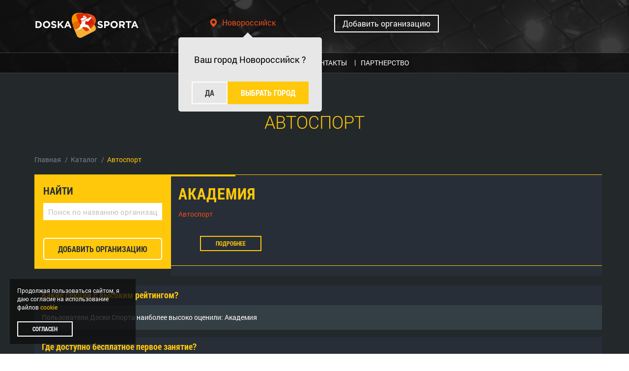

--- FILE ---
content_type: text/html; charset=UTF-8
request_url: https://doskasporta.ru/novorossiysk/avtosport/
body_size: 17869
content:
<!DOCTYPE html><html xml:lang="ru" lang="ru"><head><meta http-equiv="X-UA-Compatible" content="IE=edge"/><meta name="viewport" content="width=device-width, initial-scale=1, maximum-scale=1"/><link rel="shortcut icon" href="/include/icon.png" type="image/png"/><link rel="icon" href="/include/icon.png" type="image/png"/><!--[if lt IE 9]><script data-skip-moving="false" src="/local/templates/main/libs/html5shiv/es5-shim.min.js"></script><script data-skip-moving="false" src="/local/templates/main/libs/html5shiv/html5shiv.min.js"></script><script data-skip-moving="false" src="/local/templates/main/libs/html5shiv/html5shiv-printshiv.min.js"></script><script data-skip-moving="false" src="/local/templates/main/libs/respond/respond.min.js"></script><![endif]--><title>Автоспорт в Новороссийске</title><meta http-equiv="Content-Type" content="text/html; charset=UTF-8" /><meta name="description" content="⭐⭐⭐⭐⭐ Секции и школы Автоспорт в Новороссийске - адрес, контактные данные, фото и стоимость занятий! DoskaSporta.ru - актуальный каталог спортивных орагнизаций в городе Новороссийске" /><script  data-skip-moving="true">(function(w, d) {var v = w.frameCacheVars = {'CACHE_MODE':'HTMLCACHE','storageBlocks':[],'dynamicBlocks':{'full-adv':'d41d8cd98f00','under-menu-adv':'d41d8cd98f00','under-filter-adv':'d41d8cd98f00','footer-adv':'d41d8cd98f00','check-robot':'d41d8cd98f00'},'AUTO_UPDATE':true,'AUTO_UPDATE_TTL':'0','version':'2'};var inv = false;if (v.AUTO_UPDATE === false){if (v.AUTO_UPDATE_TTL && v.AUTO_UPDATE_TTL > 0){var lm = Date.parse(d.lastModified);if (!isNaN(lm)){var td = new Date().getTime();if ((lm + v.AUTO_UPDATE_TTL * 1000) >= td){w.frameRequestStart = false;w.preventAutoUpdate = true;return;}inv = true;}}else{w.frameRequestStart = false;w.preventAutoUpdate = true;return;}}var r = w.XMLHttpRequest ? new XMLHttpRequest() : (w.ActiveXObject ? new w.ActiveXObject("Microsoft.XMLHTTP") : null);if (!r) { return; }w.frameRequestStart = true;var m = v.CACHE_MODE; var l = w.location; var x = new Date().getTime();var q = "?bxrand=" + x + (l.search.length > 0 ? "&" + l.search.substring(1) : "");var u = l.protocol + "//" + l.host + l.pathname + q;r.open("GET", u, true);r.setRequestHeader("BX-ACTION-TYPE", "get_dynamic");r.setRequestHeader("X-Bitrix-Composite", "get_dynamic");r.setRequestHeader("BX-CACHE-MODE", m);r.setRequestHeader("BX-CACHE-BLOCKS", v.dynamicBlocks ? JSON.stringify(v.dynamicBlocks) : "");if (inv){r.setRequestHeader("BX-INVALIDATE-CACHE", "Y");}try { r.setRequestHeader("BX-REF", d.referrer || "");} catch(e) {}if (m === "APPCACHE"){r.setRequestHeader("BX-APPCACHE-PARAMS", JSON.stringify(v.PARAMS));r.setRequestHeader("BX-APPCACHE-URL", v.PAGE_URL ? v.PAGE_URL : "");}r.onreadystatechange = function() {if (r.readyState != 4) { return; }var a = r.getResponseHeader("BX-RAND");var b = w.BX && w.BX.frameCache ? w.BX.frameCache : false;if (a != x || !((r.status >= 200 && r.status < 300) || r.status === 304 || r.status === 1223 || r.status === 0)){var f = {error:true, reason:a!=x?"bad_rand":"bad_status", url:u, xhr:r, status:r.status};if (w.BX && w.BX.ready && b){BX.ready(function() {setTimeout(function(){BX.onCustomEvent("onFrameDataRequestFail", [f]);}, 0);});}w.frameRequestFail = f;return;}if (b){b.onFrameDataReceived(r.responseText);if (!w.frameUpdateInvoked){b.update(false);}w.frameUpdateInvoked = true;}else{w.frameDataString = r.responseText;}};r.send();var p = w.performance;if (p && p.addEventListener && p.getEntries && p.setResourceTimingBufferSize){var e = 'resourcetimingbufferfull';var h = function() {if (w.BX && w.BX.frameCache && w.BX.frameCache.frameDataInserted){p.removeEventListener(e, h);}else {p.setResourceTimingBufferSize(p.getEntries().length + 50);}};p.addEventListener(e, h);}})(window, document);</script><script  data-skip-moving="true">(function(w, d, n) {var cl = "bx-core";var ht = d.documentElement;var htc = ht ? ht.className : undefined;if (htc === undefined || htc.indexOf(cl) !== -1){return;}var ua = n.userAgent;if (/(iPad;)|(iPhone;)/i.test(ua)){cl += " bx-ios";}else if (/Windows/i.test(ua)){cl += ' bx-win';}else if (/Macintosh/i.test(ua)){cl += " bx-mac";}else if (/Linux/i.test(ua) && !/Android/i.test(ua)){cl += " bx-linux";}else if (/Android/i.test(ua)){cl += " bx-android";}cl += (/(ipad|iphone|android|mobile|touch)/i.test(ua) ? " bx-touch" : " bx-no-touch");cl += w.devicePixelRatio && w.devicePixelRatio >= 2? " bx-retina": " bx-no-retina";var ieVersion = -1;if (/AppleWebKit/.test(ua)){cl += " bx-chrome";}else if (/Opera/.test(ua)){cl += " bx-opera";}else if (/Firefox/.test(ua)){cl += " bx-firefox";}ht.className = htc ? htc + " " + cl : cl;})(window, document, navigator);</script><link href="/bitrix/js/ui/design-tokens/dist/ui.design-tokens.min.css?168528816422029" type="text/css"  rel="stylesheet" /><link href="/bitrix/js/ui/fonts/opensans/ui.font.opensans.min.css?16852881492320" type="text/css"  rel="stylesheet" /><link href="/bitrix/js/main/popup/dist/main.popup.bundle.min.css?168680932726598" type="text/css"  rel="stylesheet" /><link href="/bitrix/cache/css/s1/main/page_90509ffd9610735b92da345fbe048e05/page_90509ffd9610735b92da345fbe048e05_v1.css?17256013931451" type="text/css"  rel="stylesheet" /><link href="/bitrix/cache/css/s1/main/template_1cc0ef13fd1454a1229284345063f302/template_1cc0ef13fd1454a1229284345063f302_v1.css?1725601393268652" type="text/css"  data-template-style="true" rel="stylesheet" /><meta property="ya:interaction" content="XML_FORM" /><meta property="ya:interaction:url" content="https://doskasporta.ru/novorossiysk/avtosport/?mode=xml" /><link rel="canonical" href="https://doskasporta.ru/novorossiysk/avtosport/"/><script data-skip-moving="true" async src="https://ad.mail.ru/static/ads-async.js"></script><script data-skip-moving="true">(function (w, d, s, l, i) {
            w[l] = w[l] || [];
            w[l].push({
                'gtm.start':
                    new Date().getTime(), event: 'gtm.js'
            });
            var f = d.getElementsByTagName(s)[0],
                j = d.createElement(s), dl = l != 'dataLayer' ? '&l=' + l : '';
            j.async = true;
            j.src =
                'https://www.googletagmanager.com/gtm.js?id=' + i + dl;
            f.parentNode.insertBefore(j, f);
        })(window, document, 'script', 'dataLayer', 'GTM-NSXJS98');</script></head><body class="" data-user="0"><div id="bxdynamic_full-adv_start" style="display:none"></div><div id="bxdynamic_full-adv_end" style="display:none"></div><noscript><iframe src="https://www.googletagmanager.com/ns.html?id=GTM-NSXJS98"
            height="0" width="0" style="display:none;visibility:hidden"></iframe></noscript><script data-skip-moving="true" >
    (function (m, e, t, r, i, k, a) {
        m[i] = m[i] || function () {
            (m[i].a = m[i].a || []).push(arguments)
        };
        m[i].l = 1 * new Date();
        k = e.createElement(t), a = e.getElementsByTagName(t)[0], k.async = 1, k.src = r, a.parentNode.insertBefore(k, a)
    })
    (window, document, "script", "https://mc.yandex.ru/metrika/tag.js", "ym");
    ym(56872408, "init", {
        clickmap: true,
        trackLinks: true,
        accurateTrackBounce: true,
        webvisor: true,
        ecommerce: "dataLayer"
    });
</script><noscript><div><img src="https://mc.yandex.ru/watch/56872408" style="position:absolute; left:-9999px;" alt=""/></div></noscript><script data-skip-moving="true" async src="https://www.googletagmanager.com/gtag/js?id=G-4PG4QG04Y3"></script><script data-skip-moving="true">
    window.dataLayer = window.dataLayer || [];

    function gtag() {
        dataLayer.push(arguments);
    }

    gtag('js', new Date());
    gtag('config', 'G-4PG4QG04Y3');
</script><div id="panel"></div><header><div class="fixed-header"><div class="container"><div class="row"><div class="col-xs-3"><button type="button" class="navbar-toggle navbar-new"><!-- noindex --><img class="open" src="/local/templates/main/images/menu.svg"><img class="close-ico" src="/local/templates/main/images/close.svg"><!-- /noindex --></button></div></div></div></div><div class="section-top-header"><div class="container"><div class="row"><div class="col-md-3 col-xs-12 logo"><a href="/" title=""><img src="/local/templates/main/images/logo_doska.png"
                                 title="DoskaSporta.ru - база секций и школ единоборств, клубов, персональных тренеров и экипировки"></a></div><!--noindex--><div class="col-md-3 col-xs-12 city"><span id="global_city"
                          data-url="novorossiysk"><svg class="ico-map" x="0px" y="0px" width="33.468px" height="33.468px"
                             viewBox="0 0 33.468 33.468" style="enable-background:new 0 0 33.468 33.468;"
                             xml:space="preserve"><path d="M16.734,0C9.375,0,3.408,5.966,3.408,13.325c0,11.076,13.326,20.143,13.326,20.143S30.06,23.734,30.06,13.324   C30.06,5.965,24.093,0,16.734,0z M16.734,19.676c-3.51,0-6.354-2.844-6.354-6.352c0-3.508,2.844-6.352,6.354-6.352   c3.508-0.001,6.352,2.845,6.352,6.353C23.085,16.833,20.242,19.676,16.734,19.676z"></path></svg>
                        Новороссийск                    </span><div class="outCity"><p>Ваш
                            город Новороссийск                            ?</p><div class="buttCity"><span class="btn btn-white">Да</span><span class="btn btn-yellow open-all-cities">Выбрать город</span></div></div></div><!--/noindex--><div class="col-md-3 col-xs-12 social"><a data-modal="modalO" rel="nofollow" class="open-modal top_button" href="#">Добавить
                        организацию</a></div><div class="col-md-3 col-xs-6 int"></div><div class="col-md-1 col-xs-6 search"></div></div></div></div><div class="section-menu"><div class="container"><div class="row"><div class="col-xs-12 menu"><ul itemscope itemtype="http://www.schema.org/SiteNavigationElement"><li class="catalog__open" data-type="organization-menu"><span class="catalog_menu"><span class="nonesep" itemprop="name">Каталог</span><span
                                            class="sep">|</span></span></li><li><a  href="/news/"><span class="nonesep"
                                                                                               itemprop="name">Новости</span><span
                                            class="sep">|</span></a></li><li><a  href="/contacts/"><span class="nonesep"
                                                                                               itemprop="name">Контакты</span><span
                                            class="sep">|</span></a></li><li><a  href="/partners/"><span class="nonesep"
                                                                                               itemprop="name">Партнерство</span><span
                                            class="sep">|</span></a><ul><li><a  href="/partners/"><span class="nonesep"
                                                                                                       itemprop="name">Партнерство</span></a><li><a  href="/paid_placement/"><span class="nonesep"
                                                                                                       itemprop="name">Услуги</span></a></li></ul></li></ul></div></div></div><div class="backS"></div></div></header><div class="open-cities"><div class="close-all-cities"><svg viewBox="0 0 128 128" xmlns="http://www.w3.org/2000/svg"><path d="M64,0a64,64,0,1,0,64,64A64.07,64.07,0,0,0,64,0Zm0,122a58,58,0,1,1,58-58A58.07,58.07,0,0,1,64,122Z"></path><path d="M92.12,35.79a3,3,0,0,0-4.24,0L64,59.75l-23.87-24A3,3,0,0,0,35.88,40L59.76,64,35.88,88a3,3,0,0,0,4.25,4.24L64,68.25l23.88,24A3,3,0,0,0,92.13,88L68.24,64,92.13,40A3,3,0,0,0,92.12,35.79Z"></path></svg></div><div class="container-fluid"><div class="row"><div class="search-cities col-xs-12"><div class="searchCategory"><div><input type="text" class="form-control" placeholder="Поиск по городам"><span class="new_search"></span></div></div></div><div class="main-cities col-xs-12"><ul><li class="main_city" data-city="4148"
                            data-url="msk">Москва</li><li class="main_city" data-city="3446"
                            data-url="spb">Санкт-Петербург</li></ul></div><div class="all-cities col-xs-12"><ul><li class="letter_menu">А</li><li class="city" data-city="88289"
                                data-url="abakan">Абакан</li><li class="city" data-city="91861"
                                data-url="abinsk">Абинск</li><li class="city" data-city="91859"
                                data-url="adygeysk">Адыгейск</li><li class="city" data-city="88740"
                                data-url="azov">Азов</li><li class="city" data-city="95354"
                                data-url="aksay">Аксай</li><li class="city" data-city="88040"
                                data-url="almetevsk">Альметьевск</li><li class="city" data-city="77467"
                                data-url="amursk">Амурск</li><li class="city" data-city="91455"
                                data-url="anadyr">Анадырь</li><li class="city" data-city="78521"
                                data-url="anapa">Анапа</li><li class="city" data-city="75633"
                                data-url="angarsk">Ангарск</li><li class="city" data-city="94711"
                                data-url="aniva">Анива</li><li class="city" data-city="92156"
                                data-url="apatity">Апатиты</li><li class="city" data-city="92085"
                                data-url="aprelevka">Апрелевка</li><li class="city" data-city="93676"
                                data-url="aramil">Арамиль</li><li class="city" data-city="91451"
                                data-url="argun">Аргун</li><li class="city" data-city="85632"
                                data-url="arzamas">Арзамас</li><li class="city" data-city="78133"
                                data-url="armavir">Армавир</li><li class="city" data-city="86566"
                                data-url="artem">Артем</li><li class="city" data-city="70531"
                                data-url="arhangelsk">Архангельск</li><li class="city" data-city="73528"
                                data-url="astrakhan">Астрахань</li><li class="city" data-city="91863"
                                data-url="achinsk">Ачинск</li><li class="letter_menu">Б</li><li class="city" data-city="94717"
                                data-url="balakovo">Балаково</li><li class="city" data-city="85090"
                                data-url="balashikha">Балашиха</li><li class="city" data-city="76317"
                                data-url="baltiysk">Балтийск </li><li class="city" data-city="72689"
                                data-url="barnaul">Барнаул</li><li class="city" data-city="88737"
                                data-url="bataysk">Батайск</li><li class="city" data-city="73768"
                                data-url="belgorod">Белгород</li><li class="city" data-city="77166"
                                data-url="belovo">Белово</li><li class="city" data-city="77167"
                                data-url="belovo">Белово</li><li class="city" data-city="91444"
                                data-url="belogorsk">Белогорск</li><li class="city" data-city="91442"
                                data-url="belokurikha">Белокуриха</li><li class="city" data-city="85796"
                                data-url="berdsk">Бердск</li><li class="city" data-city="86561"
                                data-url="berezniki">Березники</li><li class="city" data-city="92162"
                                data-url="berezovka">Березовка</li><li class="city" data-city="89478"
                                data-url="beryezovskiy">Берёзовский</li><li class="city" data-city="73353"
                                data-url="biysk">Бийск</li><li class="city" data-city="91456"
                                data-url="birobidzhan">Биробиджан</li><li class="city" data-city="73369"
                                data-url="blagoveshchensk">Благовещенск</li><li class="city" data-city="92161"
                                data-url="bogorodsk">Богородск</li><li class="city" data-city="85634"
                                data-url="bor">Бор</li><li class="city" data-city="74688"
                                data-url="bratsk">Братск</li><li class="city" data-city="92151"
                                data-url="bronnitsy">Бронницы</li><li class="city" data-city="74217"
                                data-url="bryansk">Брянск</li><li class="city" data-city="96633"
                                data-url="buynaksk">Буйнакск</li><li class="letter_menu">В</li><li class="city" data-city="92152"
                                data-url="vatutinki">Ватутинки</li><li class="city" data-city="85789"
                                data-url="velikiy-novgorod">Великий Новгород</li><li class="city" data-city="91452"
                                data-url="verkhneuralsk">Верхнеуральск</li><li class="city" data-city="93674"
                                data-url="verkhnyaya-pyshma">Верхняя Пышма</li><li class="city" data-city="94637"
                                data-url="verkhnyaya-salda">Верхняя Салда</li><li class="city" data-city="91689"
                                data-url="vershinino">Вершинино</li><li class="city" data-city="85220"
                                data-url="vidnoe">Видное</li><li class="city" data-city="76753"
                                data-url="vilyuchinsk">Вилючинск</li><li class="city" data-city="91457"
                                data-url="vikhorevka">Вихоревка</li><li class="city" data-city="86563"
                                data-url="vladivostok">Владивосток</li><li class="city" data-city="95365"
                                data-url="vladikavkaz">Владикавказ</li><li class="city" data-city="90532"
                                data-url="vladimir">Владимир</li><li class="city" data-city="69868"
                                data-url="volgograd">Волгоград</li><li class="city" data-city="95351"
                                data-url="volgodonsk">Волгодонск</li><li class="city" data-city="95367"
                                data-url="volzhsk">Волжск</li><li class="city" data-city="90655"
                                data-url="volzhskiy">Волжский</li><li class="city" data-city="90908"
                                data-url="vologda">Вологда</li><li class="city" data-city="69583"
                                data-url="voronezh">Воронеж</li><li class="city" data-city="92153"
                                data-url="vorshchikovo">Ворщиково</li><li class="city" data-city="85597"
                                data-url="voskresensk">Воскресенск</li><li class="city" data-city="91869"
                                data-url="vsevolozhsk">Всеволожск</li><li class="letter_menu">Г</li><li class="city" data-city="80292"
                                data-url="gatchina">Гатчина</li><li class="city" data-city="91684"
                                data-url="gvardeysk">Гвардейск</li><li class="city" data-city="78633"
                                data-url="gelendzhik">Геленджик</li><li class="city" data-city="94722"
                                data-url="georgievsk">Георгиевск</li><li class="city" data-city="93657"
                                data-url="gorno-altaysk">Горно-Алтайск</li><li class="city" data-city="91856"
                                data-url="goryachiy-klyuch">Горячий Ключ</li></ul><ul>                            <li class="city" data-city="92063"
                                data-url="gostilitsy">Гостилицы</li><li class="city" data-city="74227"
                                data-url="groznyy">Грозный</li><li class="city" data-city="91683"
                                data-url="gurevsk">Гурьевск</li><li class="city" data-city="95440"
                                data-url="gusinoozersk">Гусиноозерск</li><li class="letter_menu">Д</li><li class="city" data-city="93677"
                                data-url="degtyarsk">Дегтярск</li><li class="city" data-city="85426"
                                data-url="dedovsk">Дедовск</li><li class="city" data-city="85428"
                                data-url="dzerzhinskiy">Дзержинский</li><li class="city" data-city="91864"
                                data-url="divnogorsk">Дивногорск</li><li class="city" data-city="93653"
                                data-url="dobryanka">Добрянка</li><li class="city" data-city="85413"
                                data-url="dolgoprudnyy">Долгопрудный</li><li class="city" data-city="94712"
                                data-url="dolinsk">Долинск</li><li class="city" data-city="85329"
                                data-url="domodedovo">Домодедово</li><li class="city" data-city="93658"
                                data-url="dubki">Дубки</li><li class="city" data-city="79869"
                                data-url="dudinka">Дудинка</li><li class="letter_menu">Е</li><li class="city" data-city="85334"
                                data-url="egorevsk">Егорьевск</li><li class="city" data-city="67441"
                                data-url="ekaterinburg">Екатеринбург</li><li class="city" data-city="88279"
                                data-url="elabuga">Елабуга</li><li class="city" data-city="92082"
                                data-url="elets">Елец</li><li class="city" data-city="91691"
                                data-url="elizovo">Елизово</li><li class="city" data-city="91694"
                                data-url="elykaevo">Елыкаево</li><li class="city" data-city="94719"
                                data-url="essentuki">Ессентуки</li><li class="letter_menu">Ж</li><li class="city" data-city="89208"
                                data-url="zheleznovodsk">Железноводск</li><li class="city" data-city="79346"
                                data-url="zheleznogorsk">Железногорск</li><li class="city" data-city="89141"
                                data-url="zhigulyevsk">Жигулёвск</li><li class="city" data-city="85199"
                                data-url="zhukovskiy">Жуковский</li><li class="letter_menu">З</li><li class="city" data-city="93663"
                                data-url="zaborove">Заборовье</li><li class="city" data-city="93652"
                                data-url="zarechnyy">Заречный</li><li class="city" data-city="85226"
                                data-url="zvenigorod">Звенигород</li><li class="city" data-city="85338"
                                data-url="zelenograd">Зеленоград</li><li class="city" data-city="91686"
                                data-url="zelenogradsk">Зеленоградск</li><li class="city" data-city="95366"
                                data-url="zelenodolsk">Зеленодольск</li><li class="city" data-city="74617"
                                data-url="zlatoust">Златоуст</li><li class="city" data-city="93662"
                                data-url="zonalnaya-stantsiya">Зональная станция</li><li class="letter_menu">И</li><li class="city" data-city="76125"
                                data-url="ivanovo">Иваново</li><li class="city" data-city="85224"
                                data-url="ivanteevka">Ивантеевка</li><li class="city" data-city="72301"
                                data-url="izhevsk">Ижевск</li><li class="city" data-city="95368"
                                data-url="innopolis">Иннополис</li><li class="city" data-city="75605"
                                data-url="irkutsk">Иркутск</li><li class="city" data-city="85807"
                                data-url="iskitim">Искитим</li><li class="city" data-city="92086"
                                data-url="istra">Истра</li><li class="city" data-city="95374"
                                data-url="ishimbay">Ишимбай</li><li class="letter_menu">Й</li><li class="city" data-city="87929"
                                data-url="yoshkar-ola">Йошкар-Ола</li><li class="letter_menu">К</li><li class="city" data-city="94721"
                                data-url="kavkazskie-mineralnye-vody">Кавказские Минеральные Воды</li><li class="city" data-city="68224"
                                data-url="kazan">Казань</li><li class="city" data-city="76306"
                                data-url="kaliningrad">Калининград</li><li class="city" data-city="91698"
                                data-url="kaltan">Калтан</li><li class="city" data-city="76319"
                                data-url="kaluga">Калуга</li><li class="city" data-city="89765"
                                data-url="kamensk-uralskiy">Каменск-Уральский</li><li class="city" data-city="91449"
                                data-url="kamyzyak">Камызяк</li><li class="city" data-city="93668"
                                data-url="kamyshin">Камышин</li><li class="city" data-city="95377"
                                data-url="kandry-kutuy">Кандры-Кутуй</li><li class="city" data-city="96632"
                                data-url="kaspiysk">Каспийск</li><li class="city" data-city="76757"
                                data-url="kemerovo">Кемерово</li><li class="city" data-city="93665"
                                data-url="kideksha">Кидекша</li><li class="city" data-city="94713"
                                data-url="kinel">Кинель</li><li class="city" data-city="78106"
                                data-url="kirov">Киров</li><li class="city" data-city="91868"
                                data-url="kirovsk">Кировск</li><li class="city" data-city="77184"
                                data-url="kiselevsk">Киселевск</li><li class="city" data-city="94720"
                                data-url="kislovodsk">Кисловодск</li><li class="city" data-city="93666"
                                data-url="kovrov">Ковров</li><li class="city" data-city="77815"
                                data-url="kogalym">Когалым</li><li class="city" data-city="92159"
                                data-url="kola">Кола</li><li class="city" data-city="85581"
                                data-url="kolomna">Коломна</li><li class="city" data-city="91867"
                                data-url="kommunar">Коммунар</li><li class="city" data-city="77188"
                                data-url="komsomolsk-na-amure">Комсомольск-на-Амуре</li><li class="city" data-city="74682"
                                data-url="kopeysk">Копейск</li><li class="city" data-city="85419"
                                data-url="korolyev">Королёв</li><li class="city" data-city="95358"
                                data-url="korsakov">Корсаков</li></ul><ul>                            <li class="city" data-city="78122"
                                data-url="kostroma">Кострома</li><li class="city" data-city="85082"
                                data-url="kotelniki">Котельники</li><li class="city" data-city="94710"
                                data-url="kotovsk">Котовск</li><li class="city" data-city="91681"
                                data-url="kokhma">Кохма</li><li class="city" data-city="92087"
                                data-url="krasnoarmeysk">Красноармейск</li><li class="city" data-city="85069"
                                data-url="krasnogorsk">Красногорск</li><li class="city" data-city="71568"
                                data-url="krasnodar">Краснодар</li><li class="city" data-city="92148"
                                data-url="krasnoznamensk">Краснознаменск</li><li class="city" data-city="86557"
                                data-url="krasnokamsk">Краснокамск</li><li class="city" data-city="93667"
                                data-url="krasnoslobodsk">Краснослободск</li><li class="city" data-city="69440"
                                data-url="krasnoyarsk">Красноярск</li><li class="city" data-city="91682"
                                data-url="krivtsovo">Кривцово</li><li class="city" data-city="91860"
                                data-url="krymsk">Крымск</li><li class="city" data-city="85640"
                                data-url="kstovo">Кстово</li><li class="city" data-city="91866"
                                data-url="kudrovo">Кудрово</li><li class="city" data-city="79931"
                                data-url="kurgan">Курган</li><li class="city" data-city="92090"
                                data-url="kurovskoe">Куровское</li><li class="city" data-city="79943"
                                data-url="kursk">Курск</li><li class="city" data-city="88281"
                                data-url="kyzyl">Кызыл</li><li class="letter_menu">Л</li><li class="city" data-city="91448"
                                data-url="layskiy-dok">Лайский Док</li><li class="city" data-city="76775"
                                data-url="leninsk-kuznetskiy">Ленинск-Кузнецкий</li><li class="city" data-city="93671"
                                data-url="lermontov">Лермонтов</li><li class="city" data-city="92150"
                                data-url="likino-dulyevo">Ликино-Дулёво</li><li class="city" data-city="80297"
                                data-url="lipetsk">Липецк</li><li class="city" data-city="85085"
                                data-url="lobnya">Лобня</li><li class="city" data-city="92147"
                                data-url="losino-petrovskiy">Лосино-Петровский</li><li class="city" data-city="85229"
                                data-url="lytkarino">Лыткарино</li><li class="city" data-city="85021"
                                data-url="lyubertsy">Люберцы</li><li class="letter_menu">М</li><li class="city" data-city="92083"
                                data-url="magadan">Магадан</li><li class="city" data-city="91865"
                                data-url="magansk">Маганск</li><li class="city" data-city="96631"
                                data-url="magas">Магас</li><li class="city" data-city="74368"
                                data-url="magnitogorsk">Магнитогорск </li><li class="city" data-city="87295"
                                data-url="makhachkala">Махачкала</li><li class="city" data-city="77847"
                                data-url="megion">Мегион</li><li class="city" data-city="92062"
                                data-url="mendsary">Мендсары</li><li class="city" data-city="74628"
                                data-url="miass">Миасс</li><li class="city" data-city="91453"
                                data-url="miass-i-zlatoust">Миасс и Златоуст</li><li class="city" data-city="94718"
                                data-url="mineralnye-vody">Минеральные Воды</li><li class="city" data-city="95350"
                                data-url="minusinsk">Минусинск</li><li class="city" data-city="93673"
                                data-url="mikhaylovsk">Михайловск</li><li class="city" data-city="92158"
                                data-url="monchegorsk">Мончегорск</li><li class="city" data-city="4148"
                                data-url="msk">Москва</li><li class="city" data-city="85622"
                                data-url="moskovskiy">Московский</li><li class="city" data-city="91137"
                                data-url="muravlenko">Муравленко</li><li class="city" data-city="85630"
                                data-url="murmansk">Мурманск</li><li class="city" data-city="90653"
                                data-url="murom">Муром</li><li class="city" data-city="85232"
                                data-url="mytishchi">Мытищи</li><li class="letter_menu">Н</li><li class="city" data-city="88045"
                                data-url="naberezhnye-chelny">Набережные Челны</li><li class="city" data-city="96634"
                                data-url="nazran">Назрань</li><li class="city" data-city="96505"
                                data-url="nalchik">Нальчик</li><li class="city" data-city="91450"
                                data-url="narimanov">Нариманов</li><li class="city" data-city="92160"
                                data-url="naryan-mar">Нарьян-Мар</li><li class="city" data-city="86568"
                                data-url="nakhodka">Находка</li><li class="city" data-city="95360"
                                data-url="nevelsk">Невельск</li><li class="city" data-city="93672"
                                data-url="nevinnomyssk">Невинномысск</li><li class="city" data-city="95371"
                                data-url="neftekamsk">Нефтекамск</li><li class="city" data-city="78092"
                                data-url="nefteyugansk">Нефтеюганск</li><li class="city" data-city="77845"
                                data-url="nizhnevartovsk">Нижневартовск</li><li class="city" data-city="95369"
                                data-url="nizhnekamsk">Нижнекамск</li><li class="city" data-city="67442"
                                data-url="nizhnynovgorod">Нижний Новгород</li><li class="city" data-city="89774"
                                data-url="nizhniy-tagil">Нижний Тагил</li><li class="city" data-city="91872"
                                data-url="nikolskoe">Никольское</li><li class="city" data-city="72916"
                                data-url="novoaltaysk">Новоалтайск</li><li class="city" data-city="91447"
                                data-url="novodvinsk">Новодвинск</li><li class="city" data-city="91855"
                                data-url="novokubansk">Новокубанск</li><li class="city" data-city="77169"
                                data-url="novokuznetsk">Новокузнецк</li><li class="city" data-city="89138"
                                data-url="novokuybyshevsk">Новокуйбышевск</li><li class="city" data-city="78526"
                                data-url="novorossiysk">Новороссийск</li><li class="city" data-city="66991"
                                data-url="novosibirsk">Новосибирск</li><li class="city" data-city="95973"
                                data-url="novocheboksarsk">Новочебоксарск</li><li class="city" data-city="88735"
                                data-url="novocherkassk">Новочеркасск</li><li class="city" data-city="95352"
                                data-url="novoshakhtinsk">Новошахтинск</li></ul><ul>                            <li class="city" data-city="95353"
                                data-url="novoshakhtinsk">Новошахтинск</li><li class="city" data-city="90656"
                                data-url="novyy-urengoy">Новый Уренгой</li><li class="city" data-city="85626"
                                data-url="noginsk">Ногинск</li><li class="city" data-city="79806"
                                data-url="norilsk">Норильск</li><li class="city" data-city="91121"
                                data-url="noyabrsk">Ноябрьск</li><li class="city" data-city="77823"
                                data-url="nyagan">Нягань</li><li class="letter_menu">О</li><li class="city" data-city="91690"
                                data-url="obninsk">Обнинск</li><li class="city" data-city="85957"
                                data-url="ob">Обь</li><li class="city" data-city="85530"
                                data-url="odintsovo">Одинцово</li><li class="city" data-city="94715"
                                data-url="oktyabrsk">Октябрьск</li><li class="city" data-city="95375"
                                data-url="oktyabrskiy">Октябрьский</li><li class="city" data-city="92157"
                                data-url="olenegorsk">Оленегорск</li><li class="city" data-city="92066"
                                data-url="olgino">Ольгино</li><li class="city" data-city="69003"
                                data-url="omsk">Омск</li><li class="city" data-city="92166"
                                data-url="omskiy">Омский</li><li class="city" data-city="86221"
                                data-url="oryel">Орёл</li><li class="city" data-city="85959"
                                data-url="orenburg">Оренбург</li><li class="city" data-city="85541"
                                data-url="orekhovo-zuevo">Орехово-Зуево</li><li class="city" data-city="92167"
                                data-url="orsk">Орск</li><li class="city" data-city="91697"
                                data-url="osinniki">Осинники</li><li class="city" data-city="91871"
                                data-url="otradnoe">Отрадное</li><li class="letter_menu">П</li><li class="city" data-city="85589"
                                data-url="pavlovskiy-posad">Павловский Посад</li><li class="city" data-city="86323"
                                data-url="penza">Пенза</li><li class="city" data-city="93679"
                                data-url="pervomayskiy">Первомайский</li><li class="city" data-city="89719"
                                data-url="pervouralsk">Первоуральск</li><li class="city" data-city="69704"
                                data-url="perm">Пермь</li><li class="city" data-city="87634"
                                data-url="petrozavodsk">Петрозаводск</li><li class="city" data-city="76330"
                                data-url="petropavlovsk-kamchatskiy">Петропавловск-Камчатский</li><li class="city" data-city="93655"
                                data-url="pechory">Печоры</li><li class="city" data-city="91688"
                                data-url="pionerskiy">Пионерский</li><li class="city" data-city="85143"
                                data-url="podolsk">Подольск</li><li class="city" data-city="91693"
                                data-url="podyakovo">Подъяково</li><li class="city" data-city="95349"
                                data-url="pokrovsk">Покровск</li><li class="city" data-city="91695"
                                data-url="polysaevo">Полысаево</li><li class="city" data-city="91857"
                                data-url="primaki">Примаки</li><li class="city" data-city="77180"
                                data-url="prokopevsk">Прокопьевск</li><li class="city" data-city="86580"
                                data-url="pskov">Псков</li><li class="city" data-city="83005"
                                data-url="pushkino">Пушкино</li><li class="city" data-city="89206"
                                data-url="pyatigorsk">Пятигорск</li><li class="letter_menu">Р</li><li class="city" data-city="91692"
                                data-url="razdolnyy">Раздольный</li><li class="city" data-city="85027"
                                data-url="ramenskoe">Раменское</li><li class="city" data-city="93675"
                                data-url="revda">Ревда</li><li class="city" data-city="87051"
                                data-url="respublika-altay">Республика Алтай</li><li class="city" data-city="85210"
                                data-url="reutov">Реутов</li><li class="city" data-city="69004"
                                data-url="rostov-on-don">Ростов-на-Дону</li><li class="city" data-city="91443"
                                data-url="rubtsovsk">Рубцовск</li><li class="city" data-city="95364"
                                data-url="ruzaevka">Рузаевка</li><li class="city" data-city="95370"
                                data-url="rybalka">Рыбалка</li><li class="city" data-city="93659"
                                data-url="rybinsk">Рыбинск</li><li class="city" data-city="95357"
                                data-url="rybnoe">Рыбное</li><li class="city" data-city="92064"
                                data-url="ryzhiki">Рыжики</li><li class="city" data-city="88838"
                                data-url="ryazan">Рязань</li><li class="letter_menu">С</li><li class="city" data-city="95372"
                                data-url="salavat">Салават</li><li class="city" data-city="91696"
                                data-url="salair">Салаир</li><li class="city" data-city="93660"
                                data-url="salekhard">Салехард</li><li class="city" data-city="68621"
                                data-url="samara">Самара</li><li class="city" data-city="92065"
                                data-url="sanino">Санино</li><li class="city" data-city="3446"
                                data-url="spb">Санкт-Петербург</li><li class="city" data-city="88034"
                                data-url="saransk">Саранск</li><li class="city" data-city="71213"
                                data-url="saratov">Саратов</li><li class="city" data-city="88728"
                                data-url="sayanogorsk">Саяногорск</li><li class="city" data-city="91687"
                                data-url="svetlogorsk">Светлогорск</li><li class="city" data-city="91685"
                                data-url="svetlyy">Светлый</li><li class="city" data-city="73518"
                                data-url="severodvinsk">Северодвинск</li><li class="city" data-city="93670"
                                data-url="semiluki">Семилуки</li><li class="city" data-city="92155"
                                data-url="serpukhov">Серпухов</li><li class="city" data-city="80294"
                                data-url="sertolovo">Сертолово</li><li class="city" data-city="89198"
                                data-url="smolensk">Смоленск</li><li class="city" data-city="92088"
                                data-url="solnechnogorsk">Солнечногорск</li><li class="city" data-city="93656"
                                data-url="sorokino">Сорокино</li><li class="city" data-city="79803"
                                data-url="sosnovoborsk">Сосновоборск</li></ul><ul>                            <li class="city" data-city="95363"
                                data-url="sosnogorsk">Сосногорск</li><li class="city" data-city="78636"
                                data-url="sochi">Сочи</li><li class="city" data-city="89763"
                                data-url="sredneuralsk">Среднеуральск</li><li class="city" data-city="89446"
                                data-url="stavropol">Ставрополь</li><li class="city" data-city="92154"
                                data-url="staraya-kupavna">Старая Купавна</li><li class="city" data-city="73943"
                                data-url="staryy-oskol">Старый Оскол</li><li class="city" data-city="87168"
                                data-url="sterlitamak">Стерлитамак</li><li class="city" data-city="93664"
                                data-url="suzdal">Суздаль</li><li class="city" data-city="77851"
                                data-url="surgut">Сургут</li><li class="city" data-city="94714"
                                data-url="syzran">Сызрань</li><li class="city" data-city="87650"
                                data-url="syktyvkar">Сыктывкар</li><li class="letter_menu">Т</li><li class="city" data-city="95355"
                                data-url="taganrog">Таганрог</li><li class="city" data-city="89866"
                                data-url="tambov">Тамбов</li><li class="city" data-city="91699"
                                data-url="tashtagol">Таштагол</li><li class="city" data-city="90343"
                                data-url="tver">Тверь</li><li class="city" data-city="92165"
                                data-url="toguchin">Тогучин</li><li class="city" data-city="71597"
                                data-url="tolyatti">Тольятти</li><li class="city" data-city="89872"
                                data-url="tomsk">Томск</li><li class="city" data-city="91870"
                                data-url="tosno">Тосно</li><li class="city" data-city="85222"
                                data-url="troitsk">Троицк</li><li class="city" data-city="93661"
                                data-url="trubachevo">Трубачево</li><li class="city" data-city="91862"
                                data-url="tuapse">Туапсе</li><li class="city" data-city="95376"
                                data-url="tuymazy">Туймазы</li><li class="letter_menu">У</li><li class="city" data-city="92163"
                                data-url="ubezhitsy">Убежицы</li><li class="city" data-city="87175"
                                data-url="ulan-ude">Улан-Удэ</li><li class="city" data-city="90367"
                                data-url="ulyanovsk">Ульяновск</li><li class="city" data-city="93654"
                                data-url="usole">Усолье</li><li class="city" data-city="91458"
                                data-url="usole-sibirskoe">Усолье-Сибирское</li><li class="city" data-city="86578"
                                data-url="ussuriysk">Уссурийск</li><li class="city" data-city="91445"
                                data-url="ust-ivanovka">Усть-Ивановка</li><li class="city" data-city="91858"
                                data-url="ust-labinsk">Усть-Лабинск</li><li class="city" data-city="69358"
                                data-url="ufa">Уфа</li><li class="city" data-city="95361"
                                data-url="ukhta">Ухта</li><li class="letter_menu">Ф</li><li class="city" data-city="74225"
                                data-url="fokeino">Фокино</li><li class="city" data-city="85527"
                                data-url="fryazino">Фрязино</li><li class="letter_menu">Х</li><li class="city" data-city="77471"
                                data-url="khabarovsk">Хабаровск</li><li class="city" data-city="91701"
                                data-url="khanty-mansiysk">Ханты-Мансийск</li><li class="city" data-city="83007"
                                data-url="khimki">Химки</li><li class="city" data-city="95359"
                                data-url="kholmsk">Холмск</li><li class="city" data-city="94716"
                                data-url="khryashchevka">Хрящевка</li><li class="letter_menu">Ч</li><li class="city" data-city="91454"
                                data-url="chebarkul">Чебаркуль</li><li class="city" data-city="87281"
                                data-url="cheboksary">Чебоксары</li><li class="city" data-city="68225"
                                data-url="chelyabinsk">Челябинск</li><li class="city" data-city="92164"
                                data-url="cherepanovo">Черепаново</li><li class="city" data-city="93669"
                                data-url="cherepovets">Череповец</li><li class="city" data-city="95362"
                                data-url="cherkessk">Черкесск</li><li class="city" data-city="85600"
                                data-url="chernogolovka">Черноголовка</li><li class="city" data-city="88300"
                                data-url="chernogorsk">Черногорск</li><li class="city" data-city="92084"
                                data-url="chekhov">Чехов</li><li class="city" data-city="91446"
                                data-url="chigiri">Чигири</li><li class="city" data-city="91210"
                                data-url="chita">Чита</li><li class="letter_menu">Ш</li><li class="city" data-city="95356"
                                data-url="shakhty">Шахты</li><li class="city" data-city="91680"
                                data-url="shelekhov">Шелехов</li><li class="city" data-city="91700"
                                data-url="sheregesh">Шерегеш</li><li class="city" data-city="92067"
                                data-url="shlisselburg">Шлиссельбург</li><li class="letter_menu">Щ</li><li class="city" data-city="85591"
                                data-url="shchyelkovo">Щёлково</li><li class="city" data-city="92089"
                                data-url="shcherbinka">Щербинка</li><li class="letter_menu">Э</li><li class="city" data-city="92146"
                                data-url="elektrogorsk">Электрогорск</li><li class="city" data-city="85543"
                                data-url="elektrostal">Электросталь</li><li class="city" data-city="92149"
                                data-url="elektrougli">Электроугли</li><li class="city" data-city="95373"
                                data-url="elista">Элиста</li><li class="city" data-city="89147"
                                data-url="engels">Энгельс</li><li class="letter_menu">Ю</li><li class="city" data-city="89017"
                                data-url="yuzhno-sakhalinsk">Южно-Сахалинск</li><li class="letter_menu">Я</li><li class="city" data-city="88283"
                                data-url="yakutsk">Якутск</li><li class="city" data-city="91144"
                                data-url="yaroslavl">Ярославль</li></ul></div></div></div></div><div class="big_close"><svg viewBox="0 0 128 128" xmlns="http://www.w3.org/2000/svg"><path d="M64,0a64,64,0,1,0,64,64A64.07,64.07,0,0,0,64,0Zm0,122a58,58,0,1,1,58-58A58.07,58.07,0,0,1,64,122Z"/><path d="M92.12,35.79a3,3,0,0,0-4.24,0L64,59.75l-23.87-24A3,3,0,0,0,35.88,40L59.76,64,35.88,88a3,3,0,0,0,4.25,4.24L64,68.25l23.88,24A3,3,0,0,0,92.13,88L68.24,64,92.13,40A3,3,0,0,0,92.12,35.79Z"/></svg></div><div class="subMenu menu-section organization-menu" itemscope
         itemtype="http://www.schema.org/SiteNavigationElement"><div class="menu2Level"><div class="searchCategory"><input type="text" class="form-control" placeholder="Поиск по меню"/><span class="new_search"></span></div><ul><li class="letter_menu"><span>А</span></li><li><a itemprop="url" href="/novorossiysk/aviamodelnyy-sport/"><span class="nonesep"
                                                                                           itemprop="name">Авиамодельный спорт</span></a></li><li class="active"><span>Автоспорт</span></li><li><a itemprop="url" href="/novorossiysk/akvaparki/"><span class="nonesep"
                                                                                           itemprop="name">Аквапарки</span></a></li><li><a itemprop="url" href="/novorossiysk/akrobatika/"><span class="nonesep"
                                                                                           itemprop="name">Акробатика</span></a></li><li><a itemprop="url" href="/novorossiysk/argentinskoe-tango/"><span class="nonesep"
                                                                                           itemprop="name">Аргентинское танго</span></a></li><li class="letter_menu"><span>Б</span></li><li><a itemprop="url" href="/novorossiysk/balet/"><span class="nonesep"
                                                                                           itemprop="name">Балет</span></a></li><li><a itemprop="url" href="/novorossiysk/balnye-tantsy/"><span class="nonesep"
                                                                                           itemprop="name">Бальные танцы</span></a></li><li><a itemprop="url" href="/novorossiysk/basseyny/"><span class="nonesep"
                                                                                           itemprop="name">Бассейны</span></a></li><li class="letter_menu"><span>В</span></li></ul><ul>                                                    <li><a itemprop="url" href="/novorossiysk/voleybol/"><span class="nonesep"
                                                                                           itemprop="name">Волейбол</span></a></li><li><a itemprop="url" href="/novorossiysk/vostochnye-tantsy/"><span class="nonesep"
                                                                                           itemprop="name">Восточные танцы</span></a></li><li class="letter_menu"><span>Г</span></li><li><a itemprop="url" href="/novorossiysk/gimnastika-ozdorovitelnaya/"><span class="nonesep"
                                                                                           itemprop="name">Гимнастика оздоровительная</span></a></li><li><a itemprop="url" href="/novorossiysk/gimnastika-razvivayushchaya/"><span class="nonesep"
                                                                                           itemprop="name">Гимнастика развивающая</span></a></li><li><a itemprop="url" href="/novorossiysk/gimnastika-sportivnaya/"><span class="nonesep"
                                                                                           itemprop="name">Гимнастика спортивная</span></a></li><li><a itemprop="url" href="/novorossiysk/gimnastika-khudozhestvennaya/"><span class="nonesep"
                                                                                           itemprop="name">Гимнастика художественная</span></a></li><li><a itemprop="url" href="/novorossiysk/golf/"><span class="nonesep"
                                                                                           itemprop="name">Гольф</span></a></li><li class="letter_menu"><span>Е</span></li><li><a itemprop="url" href="/novorossiysk/club/"><span class="nonesep"
                                                                                           itemprop="name">Единоборства</span></a></li><li class="letter_menu"><span>Й</span></li></ul><ul>                                                    <li><a itemprop="url" href="/novorossiysk/yoga/"><span class="nonesep"
                                                                                           itemprop="name">Йога</span></a></li><li class="letter_menu"><span>К</span></li><li><a itemprop="url" href="/novorossiysk/karate/"><span class="nonesep"
                                                                                           itemprop="name">Каратэ</span></a></li><li><a itemprop="url" href="/novorossiysk/konnyy-sport/"><span class="nonesep"
                                                                                           itemprop="name">Конный спорт</span></a></li><li><a itemprop="url" href="/novorossiysk/crossfit/"><span class="nonesep"
                                                                                           itemprop="name">Кроссфит (CrossFit)</span></a></li><li><a itemprop="url" href="/novorossiysk/kendoken/"><span class="nonesep"
                                                                                           itemprop="name">Кэндо</span></a></li><li class="letter_menu"><span>М</span></li><li><a itemprop="url" href="/novorossiysk/motosport/"><span class="nonesep"
                                                                                           itemprop="name">Мотоспорт</span></a></li><li><a itemprop="url" href="/novorossiysk/muay-thai/"><span class="nonesep"
                                                                                           itemprop="name">Муай тай (Тайский бокс)</span></a></li><li class="letter_menu"><span>П</span></li><li><a itemprop="url" href="/novorossiysk/parusnyy-sport/"><span class="nonesep"
                                                                                           itemprop="name">Парусный спорт</span></a></li></ul><ul>                                                    <li><a itemprop="url" href="/novorossiysk/pryzhki-na-batute/"><span class="nonesep"
                                                                                           itemprop="name">Прыжки на батуте</span></a></li><li class="letter_menu"><span>С</span></li><li><a itemprop="url" href="/novorossiysk/serfing/"><span class="nonesep"
                                                                                           itemprop="name">Серфинг</span></a></li><li><a itemprop="url" href="/novorossiysk/skeytbording/"><span class="nonesep"
                                                                                           itemprop="name">Скейтбординг</span></a></li><li><a itemprop="url" href="/novorossiysk/sportivnye-tsentry/"><span class="nonesep"
                                                                                           itemprop="name">Спортивные центры</span></a></li><li><a itemprop="url" href="/novorossiysk/sportshkoly/"><span class="nonesep"
                                                                                           itemprop="name">Спортшколы</span></a></li><li><a itemprop="url" href="/novorossiysk/stadiony/"><span class="nonesep"
                                                                                           itemprop="name">Стадионы</span></a></li><li class="letter_menu"><span>Т</span></li><li><a itemprop="url" href="/novorossiysk/tantsy/"><span class="nonesep"
                                                                                           itemprop="name">Танцы</span></a></li><li><a itemprop="url" href="/novorossiysk/trenazhernye-zaly/"><span class="nonesep"
                                                                                           itemprop="name">Тренажерные залы</span></a></li><li class="letter_menu"><span>Ф</span></li></ul><ul>                                                    <li><a itemprop="url" href="/novorossiysk/fitnes-kluby/"><span class="nonesep"
                                                                                           itemprop="name">Фитнес-клубы</span></a></li><li><a itemprop="url" href="/novorossiysk/futbol/"><span class="nonesep"
                                                                                           itemprop="name">Футбол</span></a></li><li class="letter_menu"><span>Х</span></li><li><a itemprop="url" href="/novorossiysk/khoreografiya/"><span class="nonesep"
                                                                                           itemprop="name">Хореография</span></a></li><li class="letter_menu"><span>Ш</span></li><li><a itemprop="url" href="/novorossiysk/shakhmaty/"><span class="nonesep"
                                                                                           itemprop="name">Шахматы</span></a></li><li><a itemprop="url" href="/novorossiysk/sheyping/"><span class="nonesep"
                                                                                           itemprop="name">Шейпинг</span></a></li><li class="letter_menu"><span>Я</span></li><li><a itemprop="url" href="/novorossiysk/yakhting/"><span class="nonesep"
                                                                                           itemprop="name">Яхтинг</span></a></li></ul></div></div><div class="section-back"></div><div class="section-full"><div class="section-top-content"><div class="container"><div id="bxdynamic_under-menu-adv_start" style="display:none"></div><div id="bxdynamic_under-menu-adv_end" style="display:none"></div>                <div class="row"><div class="col-xs-12 text-center title titleNew"><h1>Автоспорт</h1></div></div></div></div><div class="section-top-b"><div class="container"><div class="row"><div class="col-xs-12 breadcrumbs"><ul itemscope itemtype="https://schema.org/BreadcrumbList"><li  itemprop="itemListElement" itemscope itemtype="https://schema.org/ListItem"><a href="/" title="Главная" itemprop="url item"><meta itemprop="position" content="0"/><span itemprop="name">
					Главная
				</span></a><span class="line-b">/</span></li><li class="last_element" itemprop="itemListElement" itemscope itemtype="https://schema.org/ListItem"><a href="/novorossiysk/" title="Каталог" itemprop="url item"><meta itemprop="position" content="1"/><span itemprop="name">
					Каталог
				</span></a><span class="line-b">/</span></li><li class="active"><span>Автоспорт</span></li></ul>                    </div></div></div></div><div class="section-bottom-content"><div class="container"><div class="row flex-wrap"><div class="col-md-9 col-xs-12 content-catalog"><div class="one-obj-o sort-500"><div class="obj-top-line"><span class="h1title "><a href="/novorossiysk/akademiya-1499751599/"
                                     title="Академия">Академия</a></span><div class="desc-obj full__block"><ul class="reit"></ul><div class="blockAge">
                  Автоспорт                </div><div class="obj-bottom-line"><div class="bottom-obj-left"></div><div class="bottom-obj-right"><a title="Академия"
                           href="/novorossiysk/akademiya-1499751599/"
                           class="btn btn-three">Подробнее</a></div></div></div></div></div><div class="desc"></div></div><div class="col-md-3 col-xs-12 filter"><div class="searchClub" id="searchClub"><div class="title">Найти</div><div id="out"><form><input id="title-search-input" type="text" name="q" value="" size="40" placeholder="Поиск по названию организации" maxlength="50" autocomplete="off" /></form></div></div><div class="bx-filter filter fitler-out"><div class="bx-filter-section"><form name="_form" action="/novorossiysk/avtosport/"
          method="get" class="smartfilter form"><input type="hidden" name="CITYNOW" id="CITYNOW"
                   value="novorossiysk"/><input type="hidden" name="avtosport/?bxrand" id="avtosport/?bxrand"
                   value="1769179290129"/><div class="group-submit gr-filtr"><input
                class="btn btn-link btn-white"
                type="button"
                id="del_filter"
                name="del_filter"
                value="Сбросить"
        /></div><div class="bx-filter-popup-result left"
             id="modef" style="display:none">
            Выбрано: <span id="modef_num">0</span>            <span class="arrow"></span><br/><a href="/novorossiysk/avtosport/clear/">Показать</a></div></form></div></div><div class="yellowBlock LineButton"><div class="group-submit gr-filtr"><a data-modal="modalO" rel="nofollow"
                                       class="open-modal btn btn-link btn-white" href="#">
                                        добавить организацию                                    </a></div></div><div id="bxdynamic_under-filter-adv_start" style="display:none"></div><div id="bxdynamic_under-filter-adv_end" style="display:none"></div>                                                                    </div></div><div class="row row-accordeon"><div class="col-xs-12"><div class="panel-group-fight" itemscope itemtype="https://schema.org/FAQPage"><div class="panel-fight" itemscope itemprop="mainEntity"
                                     itemtype="https://schema.org/Question"><div class="panel-heading-fight"><h4 class="panel-title-fight"><span itemprop="name">Какие секции с высоким рейтингом?</span></h4></div><div itemscope itemprop="acceptedAnswer" itemtype="https://schema.org/Answer"><div class="panel-body-fight" itemprop="text"><p>Пользователи Доски Спорта наиболее высоко
                                                оценили: Академия</p></div></div></div><div class="panel-fight" itemscope itemprop="mainEntity"
                                     itemtype="https://schema.org/Question"><div class="panel-heading-fight"><h4 class="panel-title-fight"><span itemprop="name">Где доступно бесплатное первое занятие?</span></h4></div><div itemscope itemprop="acceptedAnswer" itemtype="https://schema.org/Answer"><div class="panel-body-fight" itemprop="text"><p>Бесплатную тренировку оказывают в секциях, на страницах которых есть
                                                специальная пометка.</p></div></div></div><div class="panel-fight" itemscope itemprop="mainEntity"
                                     itemtype="https://schema.org/Question"><div class="panel-heading-fight"><h4 class="panel-title-fight"><span itemprop="name">Можно ли записаться на автоспорт онлайн?</span></h4></div><div itemscope itemprop="acceptedAnswer" itemtype="https://schema.org/Answer"><div class="panel-body-fight" itemprop="text"><p>Да! Вы можете выбрать понравившуюся секцию и написать им на почту или
                                                социальные сети.</p></div></div></div><div class="panel-fight" itemscope itemprop="mainEntity"
                                     itemtype="https://schema.org/Question"><div class="panel-heading-fight"><h4 class="panel-title-fight"><span itemprop="name">Где можно посмотреть расписание занятий?</span></h4></div><div itemscope itemprop="acceptedAnswer" itemtype="https://schema.org/Answer"><div class="panel-body-fight" itemprop="text"><p>Некоторые секции указывают на сайта Доска Спорта подробное расписание
                                                на автоспорт, с которым можно
                                                ознакомиться на страницах организаций</p></div></div></div><div class="panel-fight" itemscope itemprop="mainEntity"
                                     itemtype="https://schema.org/Question"><div class="panel-heading-fight"><h4 class="panel-title-fight"><span itemprop="name">Какие бывают скидки и акции у спортивных секций в разделе?</span></h4></div><div itemscope itemprop="acceptedAnswer" itemtype="https://schema.org/Answer"><div class="panel-body-fight" itemprop="text"><p>Все скидки и акции указаны на страницах организаций, дополнительную
                                                информацию можно получить по телефону.</p></div></div></div><div class="panel-fight" itemscope itemprop="mainEntity"
                                     itemtype="https://schema.org/Question"><div class="panel-heading-fight"><h4 class="panel-title-fight"><span itemprop="name">Сколько стоит абонемент на тренировки по автоспорт?</span></h4></div><div itemscope itemprop="acceptedAnswer" itemtype="https://schema.org/Answer"><div class="panel-body-fight" itemprop="text"><p>Некоторые секции предоставляют информацию о стоимости занятий, с ней
                                                можно ознакомиться подробнее на личных страницах организаций.</p></div></div></div></div></div></div></div></div></div><script type="application/ld+json">
    {
        "@context": "http://schema.org/",
        "@type": "Product",
        "name": "Автоспорт",
        "image": "https://doskasporta.ru/local/templates/main/images/logo_doska.png",
        "description": "Тренировки по автоспорт в городе Новороссийск",
        "brand": "Автоспорт",
        "offers": {
            "@type": "AggregateOffer",
            "priceCurrency": "RUB",
            "lowPrice": "300",
            "highPrice": "4500",
            "availability": "http://schema.org/InStock",
            "itemCondition": "http://schema.org/NewCondition"
        },  "aggregateRating": {
        "@type": "AggregateRating",
        "ratingValue": "5",
        "bestRating": "5",
        "worstRating": "1",
        "ratingCount": "118",
        "reviewCount": "1"
    },
        "reviews": {
            "@context": "http://schema.org/",
            "@type": "Review",
            "name": "Отличный сервис",
            "reviewBody": "Нашли занятия по автоспорт на сайте Доска Спорта! Быстро нашли нужную секцию, связались по контактам и уже занимаемся несколько месяцев.",
            "reviewRating": {
                "@type": "Rating",
                "ratingValue": "4",
                "bestRating": "5",
                "worstRating": "1"
            },
            "datePublished": "2020-02-15",
            "author": {"@type": "Person", "name": "Михаил Кондратьев"}
        }
    }


    </script><footer><div class="section-footer-top"><div class="container"><div class="row"><div class="col-md-6 col-xs-6 col-md-offset-1 menu-footer"><ul><li><a rel="nofollow" href="#" class="openMenu" data-menu="menu-section">Клубы</a></li><li><a rel="nofollow" href="#" class="openMenu" data-menu="menu-coach">Тренеры</a></li><li><a data-modal="modalO" rel="nofollow" class="open-modal" href="#">Добавить организацию</a></li><li><a href="/contacts/">Контакты</a></li><li><a data-modal="modalA" rel="nofollow" class="open-modal" href="#">Обратная связь</a></li><li><a href="/privacy-policy/">Политика конфиденциальности</a></li><li><a href="/help/">Поддержка проекта</a></li><li><a href="/news/">Новости</a></li><li><a href="/partners/">Партнерство</a></li><li><a href="/paid_placement/">Услуги</a></li></ul></div><div class="col-md-4 col-xs-6 social"><span>Мы в сетях</span><ul><li><a href=" https://vk.com/doskasportaru"
                               target="_blank" rel="nofollow"><i
                                        class="icon-vk"></i></a></li></ul></div></div></div></div><div class="section-footer-bottom"><div class="container"><div class="col-md-3 col-md-offset-1 col-xs-12 logo"><a href="/" title=""><img src="/local/templates/main/images/logo_doska.png"
                         title="DoskaSporta.ru - база секций и школ единоборств, клубов, персональных тренеров и экипировки"></a></div><div class="col-md-8 col-xs-12 bott-menu"></div><div class="col-xs-12 copy text-center"><span>© 2017-2026 DoskaSporta.ru - сервис поиска единоборств, клубов, персональных тренеров и соревнований.</span><br></div></div></div></footer><div id="bxdynamic_footer-adv_start" style="display:none"></div><div id="bxdynamic_footer-adv_end" style="display:none"></div><!-- noindex --><div class="modal newmodal fade" id="modalA" tabindex="-1" role="dialog"
     aria-hidden="true"></div><div class="modal newmodal fade" id="modalO" tabindex="-1" role="dialog"
     aria-hidden="true"></div><div class="modal newmodal fade" id="modalCoach" tabindex="-1" role="dialog"
     aria-hidden="true"></div><div class="modal newmodal fade" id="modalReserve" tabindex="-1" role="dialog"
     aria-hidden="true"></div><div class="modal newmodal fade" id="modalCity" tabindex="-1" role="dialog"
     aria-hidden="true"></div><div id="bxdynamic_check-robot_start" style="display:none"></div><div id="bxdynamic_check-robot_end" style="display:none"></div>    <div class="cookies"><p>Продолжая пользоваться сайтом, я даю согласие на использование файлов
            <a href="/privacy-policy/" target="_blank">cookie</a></p><div class="buttCookies"><span class="btn btn-white">Согласен</span></div></div><div id="top"><img src="/local/templates/main/img/up.svg" alt="наверх"></div><!--/noindex--><script >if(!window.BX)window.BX={};if(!window.BX.message)window.BX.message=function(mess){if(typeof mess==='object'){for(let i in mess) {BX.message[i]=mess[i];} return true;}};</script><script >(window.BX||top.BX).message({'JS_CORE_LOADING':'Загрузка...','JS_CORE_NO_DATA':'- Нет данных -','JS_CORE_WINDOW_CLOSE':'Закрыть','JS_CORE_WINDOW_EXPAND':'Развернуть','JS_CORE_WINDOW_NARROW':'Свернуть в окно','JS_CORE_WINDOW_SAVE':'Сохранить','JS_CORE_WINDOW_CANCEL':'Отменить','JS_CORE_WINDOW_CONTINUE':'Продолжить','JS_CORE_H':'ч','JS_CORE_M':'м','JS_CORE_S':'с','JSADM_AI_HIDE_EXTRA':'Скрыть лишние','JSADM_AI_ALL_NOTIF':'Показать все','JSADM_AUTH_REQ':'Требуется авторизация!','JS_CORE_WINDOW_AUTH':'Войти','JS_CORE_IMAGE_FULL':'Полный размер'});</script><script  src="/bitrix/js/main/core/core.min.js?1686809329219752"></script><script>BX.setJSList(['/bitrix/js/main/core/core_ajax.js','/bitrix/js/main/core/core_promise.js','/bitrix/js/main/polyfill/promise/js/promise.js','/bitrix/js/main/loadext/loadext.js','/bitrix/js/main/loadext/extension.js','/bitrix/js/main/polyfill/promise/js/promise.js','/bitrix/js/main/polyfill/find/js/find.js','/bitrix/js/main/polyfill/includes/js/includes.js','/bitrix/js/main/polyfill/matches/js/matches.js','/bitrix/js/ui/polyfill/closest/js/closest.js','/bitrix/js/main/polyfill/fill/main.polyfill.fill.js','/bitrix/js/main/polyfill/find/js/find.js','/bitrix/js/main/polyfill/matches/js/matches.js','/bitrix/js/main/polyfill/core/dist/polyfill.bundle.js','/bitrix/js/main/core/core.js','/bitrix/js/main/polyfill/intersectionobserver/js/intersectionobserver.js','/bitrix/js/main/lazyload/dist/lazyload.bundle.js','/bitrix/js/main/polyfill/core/dist/polyfill.bundle.js','/bitrix/js/main/parambag/dist/parambag.bundle.js']);
</script><script >(window.BX||top.BX).message({'YANDEX_KEY':''});(window.BX||top.BX).message({'TRANS_FROM':'а,б,в,г,д,е,ё,ж,з,и,й,к,л,м,н,о,п,р,с,т,у,ф,х,ц,ч,ш,щ,ъ,ы,ь,э,ю,я,А,Б,В,Г,Д,Е,Ё,Ж,З,И,Й,К,Л,М,Н,О,П,Р,С,Т,У,Ф,Х,Ц,Ч,Ш,Щ,Ъ,Ы,Ь,Э,Ю,Я,і,І,ї,Ї,ґ,Ґ','TRANS_TO':'a,b,v,g,d,e,ye,zh,z,i,y,k,l,m,n,o,p,r,s,t,u,f,kh,ts,ch,sh,shch,,y,,e,yu,ya,A,B,V,G,D,E,YE,ZH,Z,I,Y,K,L,M,N,O,P,R,S,T,U,F,KH,TS,CH,SH,SHCH,,Y,,E,YU,YA,i,I,i,I,g,G','CORRECT_FROM':'й ц у к е н г ш щ з х ъ ф ы в а п р о л д ж э \\ я ч с м и т ь б ю . Й Ц У К Е Н Г Ш Щ З Х Ъ Ф Ы В А П Р О Л Д Ж Э / Я Ч С М И Т Ь Б Ю , \" № ; : ?','CORRECT_TO':'q w e r t y u i o p [ ] a s d f g h j k l ; \' \\ z x c v b n m , . / Q W E R T Y U I O P { } A S D F G H J K L : | ~ Z X C V B N M < > ? @ # $ ^ &'});</script><script >(window.BX||top.BX).message({'LANGUAGE_ID':'ru','FORMAT_DATE':'DD.MM.YYYY','FORMAT_DATETIME':'DD.MM.YYYY HH:MI:SS','COOKIE_PREFIX':'BITRIX_SM','SERVER_TZ_OFFSET':'10800','UTF_MODE':'Y','SITE_ID':'s1','SITE_DIR':'/'});</script><script   src="/bitrix/cache/js/s1/main/kernel_main/kernel_main_v1.js?1730905572154482"></script><script  src="/bitrix/js/ui/dexie/dist/dexie3.bundle.min.js?168528815288295"></script><script  src="/bitrix/js/main/core/core_ls.min.js?15268074457366"></script><script  src="/bitrix/js/main/core/core_frame_cache.min.js?168680932911210"></script><script  src="/bitrix/js/main/core/core_translit.min.js?15662278605700"></script><script  src="/bitrix/js/main/popup/dist/main.popup.bundle.min.js?168680932565670"></script><script >BX.setJSList(['/bitrix/js/main/core/core_fx.js','/bitrix/js/main/session.js','/bitrix/js/main/pageobject/pageobject.js','/bitrix/js/main/core/core_window.js','/bitrix/js/main/date/main.date.js','/bitrix/js/main/core/core_date.js','/bitrix/js/main/utils.js','/local/templates/main/js/setcity.js','/local/components/ro/search.title/script.js','/local/templates/main/js/jquery.lazy.min.js','/local/templates/main/js/catalog.js','/local/templates/main/libs/jquery/jquery-1.11.2.min.js','/local/templates/main/libs/bootstrap/js/bootstrap.min.js','/local/templates/main/js/commonnew.js','/local/templates/main/js/adv.js','/local/templates/main/js/jquery.session.js','/local/templates/main/js/robot-check.js']);</script><script >BX.setCSSList(['/local/components/ro/search.title/templates/club/style.css','/local/templates/main/libs/bootstrap/css/bootstrap.min.css','/local/templates/main/libs/whhg-font/css/whhg.css','/local/templates/main/css/mainnew.css','/local/templates/main/css/medianew.css']);</script><script   src="/bitrix/cache/js/s1/main/template_ac2a67ea85628a309fd8c7757cd2dd43/template_ac2a67ea85628a309fd8c7757cd2dd43_v1.js?1725601393163892"></script><script   src="/bitrix/cache/js/s1/main/page_b3c3f78755b56932d9eeea498c9bbea5/page_b3c3f78755b56932d9eeea498c9bbea5_v1.js?172560139313549"></script><script>
	BX.ready(function(){
		new JCTitleSearch({
			'AJAX_PAGE' : '/novorossiysk/avtosport/?CITYNOW=novorossiysk&amp;avtosport%2F%3Fbxrand=1769179290129',
			'CONTAINER_ID': 'searchClub',
			'INPUT_ID': 'title-search-input',
			'MIN_QUERY_LEN': 2
		});
	});
</script></body></html><!--5e3706242d3fb90b045d4aaedf3127c4-->

--- FILE ---
content_type: text/html; charset=utf-8
request_url: https://www.google.com/recaptcha/api2/anchor?ar=1&k=6LeT1a8UAAAAAM94b5fzsx8Pxj_5oYobsjHb0EcB&co=aHR0cHM6Ly9kb3NrYXNwb3J0YS5ydTo0NDM.&hl=en&v=PoyoqOPhxBO7pBk68S4YbpHZ&size=invisible&anchor-ms=20000&execute-ms=30000&cb=vtswxmmk3ogf
body_size: 49540
content:
<!DOCTYPE HTML><html dir="ltr" lang="en"><head><meta http-equiv="Content-Type" content="text/html; charset=UTF-8">
<meta http-equiv="X-UA-Compatible" content="IE=edge">
<title>reCAPTCHA</title>
<style type="text/css">
/* cyrillic-ext */
@font-face {
  font-family: 'Roboto';
  font-style: normal;
  font-weight: 400;
  font-stretch: 100%;
  src: url(//fonts.gstatic.com/s/roboto/v48/KFO7CnqEu92Fr1ME7kSn66aGLdTylUAMa3GUBHMdazTgWw.woff2) format('woff2');
  unicode-range: U+0460-052F, U+1C80-1C8A, U+20B4, U+2DE0-2DFF, U+A640-A69F, U+FE2E-FE2F;
}
/* cyrillic */
@font-face {
  font-family: 'Roboto';
  font-style: normal;
  font-weight: 400;
  font-stretch: 100%;
  src: url(//fonts.gstatic.com/s/roboto/v48/KFO7CnqEu92Fr1ME7kSn66aGLdTylUAMa3iUBHMdazTgWw.woff2) format('woff2');
  unicode-range: U+0301, U+0400-045F, U+0490-0491, U+04B0-04B1, U+2116;
}
/* greek-ext */
@font-face {
  font-family: 'Roboto';
  font-style: normal;
  font-weight: 400;
  font-stretch: 100%;
  src: url(//fonts.gstatic.com/s/roboto/v48/KFO7CnqEu92Fr1ME7kSn66aGLdTylUAMa3CUBHMdazTgWw.woff2) format('woff2');
  unicode-range: U+1F00-1FFF;
}
/* greek */
@font-face {
  font-family: 'Roboto';
  font-style: normal;
  font-weight: 400;
  font-stretch: 100%;
  src: url(//fonts.gstatic.com/s/roboto/v48/KFO7CnqEu92Fr1ME7kSn66aGLdTylUAMa3-UBHMdazTgWw.woff2) format('woff2');
  unicode-range: U+0370-0377, U+037A-037F, U+0384-038A, U+038C, U+038E-03A1, U+03A3-03FF;
}
/* math */
@font-face {
  font-family: 'Roboto';
  font-style: normal;
  font-weight: 400;
  font-stretch: 100%;
  src: url(//fonts.gstatic.com/s/roboto/v48/KFO7CnqEu92Fr1ME7kSn66aGLdTylUAMawCUBHMdazTgWw.woff2) format('woff2');
  unicode-range: U+0302-0303, U+0305, U+0307-0308, U+0310, U+0312, U+0315, U+031A, U+0326-0327, U+032C, U+032F-0330, U+0332-0333, U+0338, U+033A, U+0346, U+034D, U+0391-03A1, U+03A3-03A9, U+03B1-03C9, U+03D1, U+03D5-03D6, U+03F0-03F1, U+03F4-03F5, U+2016-2017, U+2034-2038, U+203C, U+2040, U+2043, U+2047, U+2050, U+2057, U+205F, U+2070-2071, U+2074-208E, U+2090-209C, U+20D0-20DC, U+20E1, U+20E5-20EF, U+2100-2112, U+2114-2115, U+2117-2121, U+2123-214F, U+2190, U+2192, U+2194-21AE, U+21B0-21E5, U+21F1-21F2, U+21F4-2211, U+2213-2214, U+2216-22FF, U+2308-230B, U+2310, U+2319, U+231C-2321, U+2336-237A, U+237C, U+2395, U+239B-23B7, U+23D0, U+23DC-23E1, U+2474-2475, U+25AF, U+25B3, U+25B7, U+25BD, U+25C1, U+25CA, U+25CC, U+25FB, U+266D-266F, U+27C0-27FF, U+2900-2AFF, U+2B0E-2B11, U+2B30-2B4C, U+2BFE, U+3030, U+FF5B, U+FF5D, U+1D400-1D7FF, U+1EE00-1EEFF;
}
/* symbols */
@font-face {
  font-family: 'Roboto';
  font-style: normal;
  font-weight: 400;
  font-stretch: 100%;
  src: url(//fonts.gstatic.com/s/roboto/v48/KFO7CnqEu92Fr1ME7kSn66aGLdTylUAMaxKUBHMdazTgWw.woff2) format('woff2');
  unicode-range: U+0001-000C, U+000E-001F, U+007F-009F, U+20DD-20E0, U+20E2-20E4, U+2150-218F, U+2190, U+2192, U+2194-2199, U+21AF, U+21E6-21F0, U+21F3, U+2218-2219, U+2299, U+22C4-22C6, U+2300-243F, U+2440-244A, U+2460-24FF, U+25A0-27BF, U+2800-28FF, U+2921-2922, U+2981, U+29BF, U+29EB, U+2B00-2BFF, U+4DC0-4DFF, U+FFF9-FFFB, U+10140-1018E, U+10190-1019C, U+101A0, U+101D0-101FD, U+102E0-102FB, U+10E60-10E7E, U+1D2C0-1D2D3, U+1D2E0-1D37F, U+1F000-1F0FF, U+1F100-1F1AD, U+1F1E6-1F1FF, U+1F30D-1F30F, U+1F315, U+1F31C, U+1F31E, U+1F320-1F32C, U+1F336, U+1F378, U+1F37D, U+1F382, U+1F393-1F39F, U+1F3A7-1F3A8, U+1F3AC-1F3AF, U+1F3C2, U+1F3C4-1F3C6, U+1F3CA-1F3CE, U+1F3D4-1F3E0, U+1F3ED, U+1F3F1-1F3F3, U+1F3F5-1F3F7, U+1F408, U+1F415, U+1F41F, U+1F426, U+1F43F, U+1F441-1F442, U+1F444, U+1F446-1F449, U+1F44C-1F44E, U+1F453, U+1F46A, U+1F47D, U+1F4A3, U+1F4B0, U+1F4B3, U+1F4B9, U+1F4BB, U+1F4BF, U+1F4C8-1F4CB, U+1F4D6, U+1F4DA, U+1F4DF, U+1F4E3-1F4E6, U+1F4EA-1F4ED, U+1F4F7, U+1F4F9-1F4FB, U+1F4FD-1F4FE, U+1F503, U+1F507-1F50B, U+1F50D, U+1F512-1F513, U+1F53E-1F54A, U+1F54F-1F5FA, U+1F610, U+1F650-1F67F, U+1F687, U+1F68D, U+1F691, U+1F694, U+1F698, U+1F6AD, U+1F6B2, U+1F6B9-1F6BA, U+1F6BC, U+1F6C6-1F6CF, U+1F6D3-1F6D7, U+1F6E0-1F6EA, U+1F6F0-1F6F3, U+1F6F7-1F6FC, U+1F700-1F7FF, U+1F800-1F80B, U+1F810-1F847, U+1F850-1F859, U+1F860-1F887, U+1F890-1F8AD, U+1F8B0-1F8BB, U+1F8C0-1F8C1, U+1F900-1F90B, U+1F93B, U+1F946, U+1F984, U+1F996, U+1F9E9, U+1FA00-1FA6F, U+1FA70-1FA7C, U+1FA80-1FA89, U+1FA8F-1FAC6, U+1FACE-1FADC, U+1FADF-1FAE9, U+1FAF0-1FAF8, U+1FB00-1FBFF;
}
/* vietnamese */
@font-face {
  font-family: 'Roboto';
  font-style: normal;
  font-weight: 400;
  font-stretch: 100%;
  src: url(//fonts.gstatic.com/s/roboto/v48/KFO7CnqEu92Fr1ME7kSn66aGLdTylUAMa3OUBHMdazTgWw.woff2) format('woff2');
  unicode-range: U+0102-0103, U+0110-0111, U+0128-0129, U+0168-0169, U+01A0-01A1, U+01AF-01B0, U+0300-0301, U+0303-0304, U+0308-0309, U+0323, U+0329, U+1EA0-1EF9, U+20AB;
}
/* latin-ext */
@font-face {
  font-family: 'Roboto';
  font-style: normal;
  font-weight: 400;
  font-stretch: 100%;
  src: url(//fonts.gstatic.com/s/roboto/v48/KFO7CnqEu92Fr1ME7kSn66aGLdTylUAMa3KUBHMdazTgWw.woff2) format('woff2');
  unicode-range: U+0100-02BA, U+02BD-02C5, U+02C7-02CC, U+02CE-02D7, U+02DD-02FF, U+0304, U+0308, U+0329, U+1D00-1DBF, U+1E00-1E9F, U+1EF2-1EFF, U+2020, U+20A0-20AB, U+20AD-20C0, U+2113, U+2C60-2C7F, U+A720-A7FF;
}
/* latin */
@font-face {
  font-family: 'Roboto';
  font-style: normal;
  font-weight: 400;
  font-stretch: 100%;
  src: url(//fonts.gstatic.com/s/roboto/v48/KFO7CnqEu92Fr1ME7kSn66aGLdTylUAMa3yUBHMdazQ.woff2) format('woff2');
  unicode-range: U+0000-00FF, U+0131, U+0152-0153, U+02BB-02BC, U+02C6, U+02DA, U+02DC, U+0304, U+0308, U+0329, U+2000-206F, U+20AC, U+2122, U+2191, U+2193, U+2212, U+2215, U+FEFF, U+FFFD;
}
/* cyrillic-ext */
@font-face {
  font-family: 'Roboto';
  font-style: normal;
  font-weight: 500;
  font-stretch: 100%;
  src: url(//fonts.gstatic.com/s/roboto/v48/KFO7CnqEu92Fr1ME7kSn66aGLdTylUAMa3GUBHMdazTgWw.woff2) format('woff2');
  unicode-range: U+0460-052F, U+1C80-1C8A, U+20B4, U+2DE0-2DFF, U+A640-A69F, U+FE2E-FE2F;
}
/* cyrillic */
@font-face {
  font-family: 'Roboto';
  font-style: normal;
  font-weight: 500;
  font-stretch: 100%;
  src: url(//fonts.gstatic.com/s/roboto/v48/KFO7CnqEu92Fr1ME7kSn66aGLdTylUAMa3iUBHMdazTgWw.woff2) format('woff2');
  unicode-range: U+0301, U+0400-045F, U+0490-0491, U+04B0-04B1, U+2116;
}
/* greek-ext */
@font-face {
  font-family: 'Roboto';
  font-style: normal;
  font-weight: 500;
  font-stretch: 100%;
  src: url(//fonts.gstatic.com/s/roboto/v48/KFO7CnqEu92Fr1ME7kSn66aGLdTylUAMa3CUBHMdazTgWw.woff2) format('woff2');
  unicode-range: U+1F00-1FFF;
}
/* greek */
@font-face {
  font-family: 'Roboto';
  font-style: normal;
  font-weight: 500;
  font-stretch: 100%;
  src: url(//fonts.gstatic.com/s/roboto/v48/KFO7CnqEu92Fr1ME7kSn66aGLdTylUAMa3-UBHMdazTgWw.woff2) format('woff2');
  unicode-range: U+0370-0377, U+037A-037F, U+0384-038A, U+038C, U+038E-03A1, U+03A3-03FF;
}
/* math */
@font-face {
  font-family: 'Roboto';
  font-style: normal;
  font-weight: 500;
  font-stretch: 100%;
  src: url(//fonts.gstatic.com/s/roboto/v48/KFO7CnqEu92Fr1ME7kSn66aGLdTylUAMawCUBHMdazTgWw.woff2) format('woff2');
  unicode-range: U+0302-0303, U+0305, U+0307-0308, U+0310, U+0312, U+0315, U+031A, U+0326-0327, U+032C, U+032F-0330, U+0332-0333, U+0338, U+033A, U+0346, U+034D, U+0391-03A1, U+03A3-03A9, U+03B1-03C9, U+03D1, U+03D5-03D6, U+03F0-03F1, U+03F4-03F5, U+2016-2017, U+2034-2038, U+203C, U+2040, U+2043, U+2047, U+2050, U+2057, U+205F, U+2070-2071, U+2074-208E, U+2090-209C, U+20D0-20DC, U+20E1, U+20E5-20EF, U+2100-2112, U+2114-2115, U+2117-2121, U+2123-214F, U+2190, U+2192, U+2194-21AE, U+21B0-21E5, U+21F1-21F2, U+21F4-2211, U+2213-2214, U+2216-22FF, U+2308-230B, U+2310, U+2319, U+231C-2321, U+2336-237A, U+237C, U+2395, U+239B-23B7, U+23D0, U+23DC-23E1, U+2474-2475, U+25AF, U+25B3, U+25B7, U+25BD, U+25C1, U+25CA, U+25CC, U+25FB, U+266D-266F, U+27C0-27FF, U+2900-2AFF, U+2B0E-2B11, U+2B30-2B4C, U+2BFE, U+3030, U+FF5B, U+FF5D, U+1D400-1D7FF, U+1EE00-1EEFF;
}
/* symbols */
@font-face {
  font-family: 'Roboto';
  font-style: normal;
  font-weight: 500;
  font-stretch: 100%;
  src: url(//fonts.gstatic.com/s/roboto/v48/KFO7CnqEu92Fr1ME7kSn66aGLdTylUAMaxKUBHMdazTgWw.woff2) format('woff2');
  unicode-range: U+0001-000C, U+000E-001F, U+007F-009F, U+20DD-20E0, U+20E2-20E4, U+2150-218F, U+2190, U+2192, U+2194-2199, U+21AF, U+21E6-21F0, U+21F3, U+2218-2219, U+2299, U+22C4-22C6, U+2300-243F, U+2440-244A, U+2460-24FF, U+25A0-27BF, U+2800-28FF, U+2921-2922, U+2981, U+29BF, U+29EB, U+2B00-2BFF, U+4DC0-4DFF, U+FFF9-FFFB, U+10140-1018E, U+10190-1019C, U+101A0, U+101D0-101FD, U+102E0-102FB, U+10E60-10E7E, U+1D2C0-1D2D3, U+1D2E0-1D37F, U+1F000-1F0FF, U+1F100-1F1AD, U+1F1E6-1F1FF, U+1F30D-1F30F, U+1F315, U+1F31C, U+1F31E, U+1F320-1F32C, U+1F336, U+1F378, U+1F37D, U+1F382, U+1F393-1F39F, U+1F3A7-1F3A8, U+1F3AC-1F3AF, U+1F3C2, U+1F3C4-1F3C6, U+1F3CA-1F3CE, U+1F3D4-1F3E0, U+1F3ED, U+1F3F1-1F3F3, U+1F3F5-1F3F7, U+1F408, U+1F415, U+1F41F, U+1F426, U+1F43F, U+1F441-1F442, U+1F444, U+1F446-1F449, U+1F44C-1F44E, U+1F453, U+1F46A, U+1F47D, U+1F4A3, U+1F4B0, U+1F4B3, U+1F4B9, U+1F4BB, U+1F4BF, U+1F4C8-1F4CB, U+1F4D6, U+1F4DA, U+1F4DF, U+1F4E3-1F4E6, U+1F4EA-1F4ED, U+1F4F7, U+1F4F9-1F4FB, U+1F4FD-1F4FE, U+1F503, U+1F507-1F50B, U+1F50D, U+1F512-1F513, U+1F53E-1F54A, U+1F54F-1F5FA, U+1F610, U+1F650-1F67F, U+1F687, U+1F68D, U+1F691, U+1F694, U+1F698, U+1F6AD, U+1F6B2, U+1F6B9-1F6BA, U+1F6BC, U+1F6C6-1F6CF, U+1F6D3-1F6D7, U+1F6E0-1F6EA, U+1F6F0-1F6F3, U+1F6F7-1F6FC, U+1F700-1F7FF, U+1F800-1F80B, U+1F810-1F847, U+1F850-1F859, U+1F860-1F887, U+1F890-1F8AD, U+1F8B0-1F8BB, U+1F8C0-1F8C1, U+1F900-1F90B, U+1F93B, U+1F946, U+1F984, U+1F996, U+1F9E9, U+1FA00-1FA6F, U+1FA70-1FA7C, U+1FA80-1FA89, U+1FA8F-1FAC6, U+1FACE-1FADC, U+1FADF-1FAE9, U+1FAF0-1FAF8, U+1FB00-1FBFF;
}
/* vietnamese */
@font-face {
  font-family: 'Roboto';
  font-style: normal;
  font-weight: 500;
  font-stretch: 100%;
  src: url(//fonts.gstatic.com/s/roboto/v48/KFO7CnqEu92Fr1ME7kSn66aGLdTylUAMa3OUBHMdazTgWw.woff2) format('woff2');
  unicode-range: U+0102-0103, U+0110-0111, U+0128-0129, U+0168-0169, U+01A0-01A1, U+01AF-01B0, U+0300-0301, U+0303-0304, U+0308-0309, U+0323, U+0329, U+1EA0-1EF9, U+20AB;
}
/* latin-ext */
@font-face {
  font-family: 'Roboto';
  font-style: normal;
  font-weight: 500;
  font-stretch: 100%;
  src: url(//fonts.gstatic.com/s/roboto/v48/KFO7CnqEu92Fr1ME7kSn66aGLdTylUAMa3KUBHMdazTgWw.woff2) format('woff2');
  unicode-range: U+0100-02BA, U+02BD-02C5, U+02C7-02CC, U+02CE-02D7, U+02DD-02FF, U+0304, U+0308, U+0329, U+1D00-1DBF, U+1E00-1E9F, U+1EF2-1EFF, U+2020, U+20A0-20AB, U+20AD-20C0, U+2113, U+2C60-2C7F, U+A720-A7FF;
}
/* latin */
@font-face {
  font-family: 'Roboto';
  font-style: normal;
  font-weight: 500;
  font-stretch: 100%;
  src: url(//fonts.gstatic.com/s/roboto/v48/KFO7CnqEu92Fr1ME7kSn66aGLdTylUAMa3yUBHMdazQ.woff2) format('woff2');
  unicode-range: U+0000-00FF, U+0131, U+0152-0153, U+02BB-02BC, U+02C6, U+02DA, U+02DC, U+0304, U+0308, U+0329, U+2000-206F, U+20AC, U+2122, U+2191, U+2193, U+2212, U+2215, U+FEFF, U+FFFD;
}
/* cyrillic-ext */
@font-face {
  font-family: 'Roboto';
  font-style: normal;
  font-weight: 900;
  font-stretch: 100%;
  src: url(//fonts.gstatic.com/s/roboto/v48/KFO7CnqEu92Fr1ME7kSn66aGLdTylUAMa3GUBHMdazTgWw.woff2) format('woff2');
  unicode-range: U+0460-052F, U+1C80-1C8A, U+20B4, U+2DE0-2DFF, U+A640-A69F, U+FE2E-FE2F;
}
/* cyrillic */
@font-face {
  font-family: 'Roboto';
  font-style: normal;
  font-weight: 900;
  font-stretch: 100%;
  src: url(//fonts.gstatic.com/s/roboto/v48/KFO7CnqEu92Fr1ME7kSn66aGLdTylUAMa3iUBHMdazTgWw.woff2) format('woff2');
  unicode-range: U+0301, U+0400-045F, U+0490-0491, U+04B0-04B1, U+2116;
}
/* greek-ext */
@font-face {
  font-family: 'Roboto';
  font-style: normal;
  font-weight: 900;
  font-stretch: 100%;
  src: url(//fonts.gstatic.com/s/roboto/v48/KFO7CnqEu92Fr1ME7kSn66aGLdTylUAMa3CUBHMdazTgWw.woff2) format('woff2');
  unicode-range: U+1F00-1FFF;
}
/* greek */
@font-face {
  font-family: 'Roboto';
  font-style: normal;
  font-weight: 900;
  font-stretch: 100%;
  src: url(//fonts.gstatic.com/s/roboto/v48/KFO7CnqEu92Fr1ME7kSn66aGLdTylUAMa3-UBHMdazTgWw.woff2) format('woff2');
  unicode-range: U+0370-0377, U+037A-037F, U+0384-038A, U+038C, U+038E-03A1, U+03A3-03FF;
}
/* math */
@font-face {
  font-family: 'Roboto';
  font-style: normal;
  font-weight: 900;
  font-stretch: 100%;
  src: url(//fonts.gstatic.com/s/roboto/v48/KFO7CnqEu92Fr1ME7kSn66aGLdTylUAMawCUBHMdazTgWw.woff2) format('woff2');
  unicode-range: U+0302-0303, U+0305, U+0307-0308, U+0310, U+0312, U+0315, U+031A, U+0326-0327, U+032C, U+032F-0330, U+0332-0333, U+0338, U+033A, U+0346, U+034D, U+0391-03A1, U+03A3-03A9, U+03B1-03C9, U+03D1, U+03D5-03D6, U+03F0-03F1, U+03F4-03F5, U+2016-2017, U+2034-2038, U+203C, U+2040, U+2043, U+2047, U+2050, U+2057, U+205F, U+2070-2071, U+2074-208E, U+2090-209C, U+20D0-20DC, U+20E1, U+20E5-20EF, U+2100-2112, U+2114-2115, U+2117-2121, U+2123-214F, U+2190, U+2192, U+2194-21AE, U+21B0-21E5, U+21F1-21F2, U+21F4-2211, U+2213-2214, U+2216-22FF, U+2308-230B, U+2310, U+2319, U+231C-2321, U+2336-237A, U+237C, U+2395, U+239B-23B7, U+23D0, U+23DC-23E1, U+2474-2475, U+25AF, U+25B3, U+25B7, U+25BD, U+25C1, U+25CA, U+25CC, U+25FB, U+266D-266F, U+27C0-27FF, U+2900-2AFF, U+2B0E-2B11, U+2B30-2B4C, U+2BFE, U+3030, U+FF5B, U+FF5D, U+1D400-1D7FF, U+1EE00-1EEFF;
}
/* symbols */
@font-face {
  font-family: 'Roboto';
  font-style: normal;
  font-weight: 900;
  font-stretch: 100%;
  src: url(//fonts.gstatic.com/s/roboto/v48/KFO7CnqEu92Fr1ME7kSn66aGLdTylUAMaxKUBHMdazTgWw.woff2) format('woff2');
  unicode-range: U+0001-000C, U+000E-001F, U+007F-009F, U+20DD-20E0, U+20E2-20E4, U+2150-218F, U+2190, U+2192, U+2194-2199, U+21AF, U+21E6-21F0, U+21F3, U+2218-2219, U+2299, U+22C4-22C6, U+2300-243F, U+2440-244A, U+2460-24FF, U+25A0-27BF, U+2800-28FF, U+2921-2922, U+2981, U+29BF, U+29EB, U+2B00-2BFF, U+4DC0-4DFF, U+FFF9-FFFB, U+10140-1018E, U+10190-1019C, U+101A0, U+101D0-101FD, U+102E0-102FB, U+10E60-10E7E, U+1D2C0-1D2D3, U+1D2E0-1D37F, U+1F000-1F0FF, U+1F100-1F1AD, U+1F1E6-1F1FF, U+1F30D-1F30F, U+1F315, U+1F31C, U+1F31E, U+1F320-1F32C, U+1F336, U+1F378, U+1F37D, U+1F382, U+1F393-1F39F, U+1F3A7-1F3A8, U+1F3AC-1F3AF, U+1F3C2, U+1F3C4-1F3C6, U+1F3CA-1F3CE, U+1F3D4-1F3E0, U+1F3ED, U+1F3F1-1F3F3, U+1F3F5-1F3F7, U+1F408, U+1F415, U+1F41F, U+1F426, U+1F43F, U+1F441-1F442, U+1F444, U+1F446-1F449, U+1F44C-1F44E, U+1F453, U+1F46A, U+1F47D, U+1F4A3, U+1F4B0, U+1F4B3, U+1F4B9, U+1F4BB, U+1F4BF, U+1F4C8-1F4CB, U+1F4D6, U+1F4DA, U+1F4DF, U+1F4E3-1F4E6, U+1F4EA-1F4ED, U+1F4F7, U+1F4F9-1F4FB, U+1F4FD-1F4FE, U+1F503, U+1F507-1F50B, U+1F50D, U+1F512-1F513, U+1F53E-1F54A, U+1F54F-1F5FA, U+1F610, U+1F650-1F67F, U+1F687, U+1F68D, U+1F691, U+1F694, U+1F698, U+1F6AD, U+1F6B2, U+1F6B9-1F6BA, U+1F6BC, U+1F6C6-1F6CF, U+1F6D3-1F6D7, U+1F6E0-1F6EA, U+1F6F0-1F6F3, U+1F6F7-1F6FC, U+1F700-1F7FF, U+1F800-1F80B, U+1F810-1F847, U+1F850-1F859, U+1F860-1F887, U+1F890-1F8AD, U+1F8B0-1F8BB, U+1F8C0-1F8C1, U+1F900-1F90B, U+1F93B, U+1F946, U+1F984, U+1F996, U+1F9E9, U+1FA00-1FA6F, U+1FA70-1FA7C, U+1FA80-1FA89, U+1FA8F-1FAC6, U+1FACE-1FADC, U+1FADF-1FAE9, U+1FAF0-1FAF8, U+1FB00-1FBFF;
}
/* vietnamese */
@font-face {
  font-family: 'Roboto';
  font-style: normal;
  font-weight: 900;
  font-stretch: 100%;
  src: url(//fonts.gstatic.com/s/roboto/v48/KFO7CnqEu92Fr1ME7kSn66aGLdTylUAMa3OUBHMdazTgWw.woff2) format('woff2');
  unicode-range: U+0102-0103, U+0110-0111, U+0128-0129, U+0168-0169, U+01A0-01A1, U+01AF-01B0, U+0300-0301, U+0303-0304, U+0308-0309, U+0323, U+0329, U+1EA0-1EF9, U+20AB;
}
/* latin-ext */
@font-face {
  font-family: 'Roboto';
  font-style: normal;
  font-weight: 900;
  font-stretch: 100%;
  src: url(//fonts.gstatic.com/s/roboto/v48/KFO7CnqEu92Fr1ME7kSn66aGLdTylUAMa3KUBHMdazTgWw.woff2) format('woff2');
  unicode-range: U+0100-02BA, U+02BD-02C5, U+02C7-02CC, U+02CE-02D7, U+02DD-02FF, U+0304, U+0308, U+0329, U+1D00-1DBF, U+1E00-1E9F, U+1EF2-1EFF, U+2020, U+20A0-20AB, U+20AD-20C0, U+2113, U+2C60-2C7F, U+A720-A7FF;
}
/* latin */
@font-face {
  font-family: 'Roboto';
  font-style: normal;
  font-weight: 900;
  font-stretch: 100%;
  src: url(//fonts.gstatic.com/s/roboto/v48/KFO7CnqEu92Fr1ME7kSn66aGLdTylUAMa3yUBHMdazQ.woff2) format('woff2');
  unicode-range: U+0000-00FF, U+0131, U+0152-0153, U+02BB-02BC, U+02C6, U+02DA, U+02DC, U+0304, U+0308, U+0329, U+2000-206F, U+20AC, U+2122, U+2191, U+2193, U+2212, U+2215, U+FEFF, U+FFFD;
}

</style>
<link rel="stylesheet" type="text/css" href="https://www.gstatic.com/recaptcha/releases/PoyoqOPhxBO7pBk68S4YbpHZ/styles__ltr.css">
<script nonce="ZUVDy9geu4qnE2LYfirupg" type="text/javascript">window['__recaptcha_api'] = 'https://www.google.com/recaptcha/api2/';</script>
<script type="text/javascript" src="https://www.gstatic.com/recaptcha/releases/PoyoqOPhxBO7pBk68S4YbpHZ/recaptcha__en.js" nonce="ZUVDy9geu4qnE2LYfirupg">
      
    </script></head>
<body><div id="rc-anchor-alert" class="rc-anchor-alert"></div>
<input type="hidden" id="recaptcha-token" value="[base64]">
<script type="text/javascript" nonce="ZUVDy9geu4qnE2LYfirupg">
      recaptcha.anchor.Main.init("[\x22ainput\x22,[\x22bgdata\x22,\x22\x22,\[base64]/[base64]/[base64]/[base64]/[base64]/UltsKytdPUU6KEU8MjA0OD9SW2wrK109RT4+NnwxOTI6KChFJjY0NTEyKT09NTUyOTYmJk0rMTxjLmxlbmd0aCYmKGMuY2hhckNvZGVBdChNKzEpJjY0NTEyKT09NTYzMjA/[base64]/[base64]/[base64]/[base64]/[base64]/[base64]/[base64]\x22,\[base64]\\u003d\x22,\x22w4HDlcOQw4tQHBfCqXrDlz9twos/Vm7CoVbCo8K1w7ZuGFYkw6fCrcKnw6LClMKeHis8w5oFwrpfHzFvZcKYWCHDs8O1w7/CmsKCwoLDgsOWwo7CpTvCm8OsCiLCkzIJFm9twr/DhcORGMKYCMKQFX/[base64]/DrGFGw5HDucK9ecOGw53DkMKBwqLDvsK1wpLDtcK4w4PDm8OYHVRQa0Z4wqDCjhppdsKdMMOHBsKDwpE0wqbDvSxGwpUSwo1cwrpwaVI7w4gCalwvFMKWJcOkMlYHw7/DpMOHw5rDth4qSMOQUh/CvsOEHcKUTk3CrsO/wq4MNMOnd8Kww7ITfcOOf8KVw5Uuw59PwprDjcOowq/ChSnDucKMw4NsKsKVBMKdacKfd3nDlcOjZBVATiMZw4FZwqfDhcOywo4Mw57CnyAqw6rCscOvwqLDl8OSwofCs8KwMcK/LsKoR2kuTMORBcKaEMKsw4EvwrBzcws1f8K6w6wtfcOUw6DDocOcw4U5IjvCnsOhEMOjwoXDinnDlAsIwo80wp9uwqoxCsOmXcKyw4c6Xm/DpHfCu3rCvsO0SzdYYy8Tw5bDhV1qEsKDwoBUwrUzwo/DnnHDvcOsI8KPV8KVK8OUwrE9woggdHsWFFRlwpE2w5QBw7MbQAHDgcKjccO5w5h+wpvCicK1w57CpHxEwpjCqcKjKMKOwp/CvcK/BE/Ci1DDjMKawqHDvsKnScOLER/Cj8K9wo7DpDjChcO/FRDCoMKbQn0mw6EJw5PDl2DDimjDjsK8w7E0GVLDjlHDrcKtXcO0S8Olc8ONfCDDv1ZywpJnccOcFDhBYgRhwprCgsKWKVHDn8Ouw53DksOUVVIRRTrDmsO8WMORUwsaCnpqwofCiBJew7TDqsOrPxY4w7HCn8KzwqxPw7sZw4fCom53w6I9BipGw5PDq8KZwoXCnk/DhR9/WsKlKMOuwrTDtsOjw7c9AXVPXh8da8OTV8KCCMOoFFTCssKyecK2G8KOwobDkxTCmB4/UkMgw57DucOzCwDCqsKyME7CkMKXUwnDlxjDgX/DkVjDpcKPw6kbw4nCrHJmdkvDo8OqXMKKwpl1XhrCo8KrEhQzwqcmChYgGn8gw5nChMOqwqJswobCp8OdEMKaA8OkJxvDp8KHFMKSMsOPw6hSYD7CpcO/EsO8GcK1w6hcKh9lwp3DinsVCMOcw7PDnsKuwq9xw5bCgC96LRZ1AMKePcKkw6YZwrlgYcKvX29ewqzCvkrDkFrCisKww5nCp8Ocw5g+woc6P8OBw6/[base64]/[base64]/Dl8KBw41XaMKHw68SUcOcdMKhwoMZI8KSw6bDlsO+Qz7CtX/Don1swqsNTEZhMkbDsH3CoMOtCiBJw6wzwpJtw67DhMK6w4taXMK9w7J9woQ4w63CnSjDpXDCucKAw7vDv3HCrcOEwovClSrCmMO1QcK7PxrDh2rChFzDjMOmNUBjwrfDssOyw45seAgEwqPCr3fDusKlRmfCssKcw6XDpcKpwqnCs8O4woYWwq/Dv3XCmHvDvkbDr8Ktax/DtsO8WcO2TsOSTXJww6XCjl7DpCknw7rCoMOAw4Z5E8KqCT5RKcKWw6McwpLCtMO1MMKkURpfwqHDnV7DnH8eERPDk8Otwrtnw7Nywr/CrmbCn8OfTcO0wqYeMMOxKsK6w57DkEsFFsO2YWbCnC/DhT8QQsOEw5XDnkoETcK0wqRlA8OabzbCsMKsLcKBdsOILXrCrsOBHcOKC10lQlLDsMK5DcK+wp1dI2ZMw4srZcKLw4rDg8OTHsKawoZTTVHDhHXCtX57E8KJDcO+w5rDqAjDiMKEPcOPLkHCkcOlB10kbhbClA/Cv8OKw5PDhQPDtWh7w5pcbzgIKGZEXMKZwozDnj7CojXDkMOYw4ELwqxawrg7SMKURMOTw6NMIzE/c3jDgngjJMOKwoZVwpnCvcOHf8K3wr3CtcOkwqHCscKoAsKpwqR0UsOvwr7CiMOFwpbDj8ONw4MTGMKGXcOqw4TDp8KAw795wr7DpsODWiQqNQh4w4NVdVA4w5o5w5sma3TCgsKtw5JwwqFiXHrCvsOYUBLCoR0Ewr7CpsKbcwnDgQkLwrXDo8KCwp/DlMKqw4tRwqNxFxcXOcKow53DnDjCqWx2ZSXDh8OAXsOcw63DtMK+w63Du8Kiw5DCpB0HwopWGcKXVcOaw5fCgEUbwqF/[base64]/[base64]/HjwSH8KIesORw43CjMOYw4LDpMKxwrNbwqrCr8OeNMO1DsObQDfChsOMw75iwpUNwpodeA/CkwHCtwNqYsKfNX7CnMOXGsKFUGXCusOYHMOnXmPDrsO6Jj3DswzDksODEcKtZQjDm8KARH4Rcmp4UsOSJCoaw7l3BcKmw6Z2w7/CnHxOwoLChMKXw77DqcKbDsKLUyQlDCUrbyfDi8OvJBpFDMKmVEHCoMKKw5nCsmsJw4HDjcO+QDEswpkyEMODV8K1Q27CmcKjwoYdBEXDm8OjNcK+wpcfwpzDgVPCkR/DiiV/[base64]/DsgnDpcOhw7XDvXbCh8K1wrsyLDzCjMKWFsK3WHNuw5tSwo7CnsKIwqDCocKow6F9f8OAw6NNXMOKHVpBRm/[base64]/DtwPCocOsw7vClsOSwoTDrifDj14edcOiwpfClcOUeMKAw6AzwqHCuMKDw60Ow4oNw7JXd8OmwrlYZMOAwrwuw4d0R8KEw6ctw6jChk15wqHDtsKqI1vClmdmFxTDg8Oea8OMwprCqMOWw545OV3DgsONw73Cr8KqVsKAD3/[base64]/wox7cFkqGRsYX8Kzw702w6DDnmQLwp3ChBtEd8KsBcKFSMKtRsKuw7JqH8OTw5Q/wr7CvD1/w759NsKUwpdrOGJLw78iADDCl1tEwrsiCcOywqjDt8KeOzFwwqlxLRvCmxPDj8Kqw5k3wqddw4zDm1XCnMOCwrXDk8O7OzU9w6zDoGbCt8OzUwTDmcOJGsKWwpbChgLCvcOwJcOcamnDu15uwq3CrcK/[base64]/[base64]/DvUbCiVxmwqJpwq59w5IhwoHDoyEYTsOrUMO1w4bDusOxw6tEw7rDmcOBwpbCo0kXwoQ9w4LDvi7ColPDtVnCrnjCnsOfw6zCm8O9WHJKwpMlw7zDm0TCpsO7wpzDvDQHE0fDv8K7ZE0SWcKJbQFNwo3Djy7DjMKiGH7DvMOSb8Omwo/CksObw7DCjsKOwrHCrRdaw74xfMKxw4A8w6pgwqzCilrDrMKFfH3Cm8OtTS3DmMKRXGJmK8OaScKLwqHCj8Osw5PDtXkRM37Dq8KnwpVIwr7DtGvCkcK4w4/DucOTwqtrw4jDsMK/GjjDkzgDPhHDn3Frw7pdZUrDnzTCsMKAPz/[base64]/DncOHRnozw7TDghnDhA7CkghiN3Y+HDbDjMOsBSQwwo7Csm3CtWbDssKWwr3DlMKnUQ3DjxPCihsybkvDtwHCqibCm8K1NS/DvcK0w7zDhn9xw64Bw6zClB/ChMKMHcOzw7vDvcOjw7/Cvwp4wrnCvANswobCu8O8wo3CvG1wwrPCi1PCucK2McKOwo/ColULwqgmSyDCp8Odwrkew6Y9QFVBwrPDokl9w6Vxw5HDpxAiYhh4w4hGwpbCiV8gw7dLwrfCqlfDmcOtNcO3w4DCj8K+f8O4w58cQ8K8wrokwqoDwqXDq8KRWUIIwq3Dh8OTwokewrHCkk/Dg8OKJX3DhURcwrDCvMOPw4EGw4MZRsObQ09VJFISAsOeHsOUwoMnXkDCisO+elnChMODwrDCrsK0w60KYsK2CsOWU8OqTmFnw7sFP3vCicKNw4YQw6gcYgkWw73DtwzDpcKcw6hewpVcQcOsEsKRwpQYw5Apw4HDmhzDkMKoKmRmwqjDsFPCpX3CkFPDsl/DrA3Ck8O+wrJDasKce0ZnHcK+UMKaRBRYHQTCiB7DkcOSw57CqQ1Uwq09cH84w44ZwpNaw6TCpkTCjVtlw60HB03CkMKPwoPCscONMVh1QcKTEFcnwoFOR8KMQ8O/XMKYwrN3w6jDk8KNw5hzw4UodMKqw5LDp2PDgEx3w57Cn8ONE8KMwopsJXjCiBHCk8KQQsOwJcKcIgDCvRQIEcKnw6vCl8OrwooRw63CucKhF8OvPXBBB8KhFghSRXDCmcKuw5QzwpnDiwPDs8KnJMKBw7cnacK3w6XCpcKaSwnDl1zCrcKhdsOdw4/Coh/CkyIRG8OJKMKRwqnDhj/DncKCwpjCoMKXwpwpBiXCusOVHGwGM8KgwrMVw5AXwofCgntDwpEPwpXCmio5Zn4CGm3CgMOxXcKoewEow4JobsKWwoskU8KdwrIcw4bDtlIFb8KKKHJefMOsNmjChVzCssONTgbDrjQlwp1QfXY1w4fDjAPCnFhUHWRbw63DnRtdwrdawqF9w7VOD8KTw4/DgXjDusO6w4/[base64]/DocOTK8OyfcOqw6FbbMKkTcObwo4swoM+WXQWb8OFaAPDlcK/wrnCusKtw67CvMOJHMKCdMOKXcOBIcKRwpFlwoHCmALCo3tRQ2rCscKUT1rDoWgqR3/DgEEgwo40JMKkUhbCjhFmw7sHwozCo1vDg8Oxw6tew5ofw4VHUyvDq8OswpMaBnZZwpjChw7CicOZIsOQecOswrzCjTF6Bi5edS/Cq1PDnT3CtnjDvVQoTAIkYcKxBTrDm3jCrGvDssK7w4DDrsK7CMKawr9SEsOhLcOHwrHCg2fDjThGI8OCwpkxDCpLfzkEH8OkRi7Di8O/[base64]/[base64]/DosK+BsK8CEc6VcKAM3A8EQpuwrnDp8OTKcKLwptbfQ3Cq2fCmcKhcgAFwrMVDMOhGDvDgsKYbDBqw6DDpMKZBm1+JsK1wph2JAl+WsKPZU/CrE7DnDJlXW3DiBwIw6hbwpo/KTwOelvDlsOewrhqccKiBF5QbsKNQWRbwrITw4TDhm5wf0/DtFzCnMKYJMKIw6TCt2ZwOsOnw4Z8Y8KmACfDhikyFUAzDnHChsO+w53DtsKkwpXCvsOJWcKDakoDw7zCsGtQwrRqQMK5fELCg8K2w47CvMOSw5XDq8OdD8KMRcOVw5vCmm3CiMKEw7d0TlFvwqjDrMOhXsO3YcK/MMKxwoo/MgQwQw5ebwDDuynDpGbCocKjwp/DmGrDhsOOZcOWYMKoKWs2wrxIQ2EZwq4CwrvCh8Ogw4VWDXLCpMO+wpHCqRjDmsOrw6BnXsOSwr1rL8O+bxDCjSt+w7BwSE/CpTnCuQHDrcOWasKVVmnDnMOcw6/DiVBIwpvClcO6wp3CkMOBdcKVIm9/[base64]/CiMKBwq7DgDoJKyzDncOdwrDDqMOTwofDjw1lwox5w7LDtyjCg8KCbMKdwrDDgMKcR8OYdGJ3J8OdwpzClCPDpMOAYMKiw7Rhwq83woXDp8OXw4/DtVfCv8K6H8KYwrvCo8KOQ8K5w4R1w75Sw4JzCcOuwqpswrEkQkvCtE7Dl8O1f8Oww4LDhWDCvQpfXDDDj8O+w6rDh8O6w6jCn8ONwpnCt2bCnWUxw5NrwpDDo8OvwqLDhcOXw5fCuiPDhcKeGgt/RxNyw5DDvg/DosK6WMOSJMOLwoHCssO1PsO5w4zCtXXDrMOmQ8OSOy3DklsxwrVRwqQia8OQwoDDpAkhwrUISW5cwpnCmE7Dm8KIVsODw6fDsXQ6Wn7Dn2NXRHDDjm1lw4R7ZcOuwq1JUMODwpIzwpJjKMKABsOxwqfDlcKMwostfnXDjALCpGs5QlM6w4RNwqrChsKzw4EZbcO/w7bCqS3CqTfDrXbCtcKrwqs/w4rDosOvYcOYLcK1w6wgwro9Z0jDi8OhwrfDlcKpO0XCusK/wonDl2olw5Eiw6YAw7JRDm1kw4XDnsK/[base64]/CssOPU8KJw5bCvgzCmsOgwrDCtcOAX1BRMsKFwrcKw5zClsKwwo/[base64]/DhHXDisOFN8OcJkArX8OFW8O0aT/Dq1fDo1ZIbsKfw5DDjcKpwq7CllLDlMOBw6zDtWPCqANKw7Yyw70Vw71Xw7DDrcK+w7nDlcOTwpslQDkoFk7CocOgwoQ7S8KWdDtUw5gzwqXCocK0w5Eewoh/wq/CmMKiw7nCv8OzwpYHDlHDjnDCmiUtw5g5w6pBw4jDpkRpwpYncMO/[base64]/CqcOvTsKPw5zDt2s5OMO9wo5kwp/[base64]/Dh8OpRwfDhCrCrMOKP8OLAcOvwq/Do8KPGcOGwpHCmMKxw6/CiDbDr8OKKRJJdkfDumoiwps/wr86w5fDo31QJcKNRcOZNcOtwqMoScOFwpDChsKXfgDDhcOvwrc9I8KjI21ywrZ/[base64]/CuSgdfwQfw7fCnsO4UcKDw5U6GsKtwoovcxrCvxPCvS5ywrBywrvClRrCnsKRw43DngLCgGTCtDdLLsO2L8Kgwq8XEm7CusOzb8Kbwp3DjjkWw6PDssOvcQdywrYxd8KTwoJ2w4zDm3nDoW/DqS/[base64]/QcKSesK+b3XDtcOIw7QBHBQaw7TCscKYesOvJlLCr8K4dV97w4AICMK/cMK1wroWwoUHDcO1w4lPwrEHw7rDkMOWKBgHIsOPPgTChmTDmsOdw5Fiw6AkwoMBwo3DqsKMw77DiWDDj1PCq8K5NMKTHTVEYk3DvzzDm8K9KH9DQjN3HmTCjRsmeU8iw4bCkMKPAsKaClotwrLCmXHDvzvDusOUw5HCskgJe8Orwq1VYMKYRyvCqE/[base64]/w4bDnR/CsMKlKsK1w6RDABVoGyUHw4pyclXCjsK+L8OnV8KOQsO2wrHClcOKbQtKTw7DvcOEEEHDmWbDpyFFw6BFXcKOwpNZw6DDqHZnw4/CusKGwqhpYsKNwp/CjQjDnsKow7lTWQsLwrrCg8OJwrzCtT42emAIFXfCtsK7wpXCm8Khwq5Ew4wDw7zCtsO/w41YVUnCk1/[base64]/DpMKfwrDCgBvDsMOTwpVTAsOZWsO+eRvCnCjDhcODEgrDo8OZHMKIPhvDlMKNekQBw5vDvMKCBsOxPETCoT7DlsK3wrTDg0YIXlchwrEbw7kjw47Cm3rDvcKTwpfDsSIPKTE6wr0kMCsWcGvCnsO/csKaBFFLMCvDk8KNFlnDvMOAe1DDjMOmC8OPwowvwo4MfwXCgsKzw6DCjcOgw5vCv8Orw6jCsMKDwonDnsO+FcODS1DCk1zCnMORGsOqwqI5CgtpGAPDgiMEd23CizsOw7sYUEddcsKDwpvDqMOTwoHCvSzDgmfCgWZQXsKWYcK8wqJdME/Ct1d5w6xuwpjCihtIwqHCsgLDulAhSRjDgSLDjzhWw4QNPcKwP8KmfUfCpsOrwrnCmsKkwoXDr8ONHcKTP8KEwqZOwqvCmMKQwqIXw6PDt8KtESbCrTFrwqfDqSLCiW3CssKKwrUewqrCnFrDiScZB8Kzw67CtsOVQRnDj8O4w6YLw6zCkWDCnMOKT8Kuwo/[base64]/w7LDvQI9wrgvw5XDk3/DrSpzDUFARQRxwojCq8O3d8KzYSJSPcOhwoLClMOUw4jClcOcwpRyLCbDi2Emw54RXsOawp7DglXDpsK4w6Qsw4TCgcK1YD7CusKqw7bDmmYhTEbCi8O6w6FAB2JZT8OSw5PCs8O0GmQVwp/ClMO6w6rClMKIwpsXKMOfaMKhw6dCw6PDhFNwVgZSG8O6T0bCv8OOVkNzw7XCmsKIw5BUPj7CrCHCh8O0HsO9TynCvhQEw6w+CnPDpMKNRsK1M3FlIsK/LHAXwoYxw57DmMO5SRHCqitdw7TDicKTwrMZwq7Do8OYwqnDqXzDsTx6wofCoMOnw59DCX1GwqFew5sxw5fCoW4fWUHCjSDDvS5+YiAiLMO4Z2wMwqNAagR9UC/DiX0mwpfDjsKZw6EOGxLDsVElw6cww4TCqAVCD8KdZxUjwrBnCcKqw4MOw5bCgEIAwqHDg8OAJz/Dvx/[base64]/w43Dt8KNJ8OMTgJgWsOBYRtNSm3Dv8OPYcKWL8OtXMOZw5LCs8OJwrcBw5AbwqHCkTVDLFt4w4nCj8Kqwo5PwqAldHd1w4nCrm/Cr8OkSFnDncOFw5DCt3PCrFDCh8OtM8OGfMKkZ8O2wrkWwoB+ExPChMONXsKvDiJHGMKaCMKuwr/Cq8Kyw6EZOXnCg8OdwqxWbcKVwrnDmWTDjEBVwoEqw7QPw7PCiAAew5XCr1PDl8O4GGAMdjcqw6nDvBk7w4xZYRImXj9wwopvw6bDsALDlg7Ctn9Kw5c3wogIw4xUcMKnMU/[base64]/JsOKLnlcSUbDvsOrw6UsFlPDusOkw5d7ZhtAwqwwCF/DiA7CshZBw4XDuV7Ch8KSAsKDw5wzw5QpSz8aY3V4w6rDg0lBw7jDpAXCnzB9TjvCm8OqTkHCk8OZTcOZwoI7wqXCgG5FwrwBw7BGw5PCg8O1V03Cr8KPw7/DgDXDtMObw7vDssKzUsKlw6rDsiYZFMOJw4hRM0otwqDDqxXDtzMHIEzCpBDCvAxwD8OaATVjwpcbw5l4wqvCoyHDtiLClcOiZlZoR8KuRjfDjGsDAH0Xwo/DjsOGOQogecKjQ8Kyw75hw63DosO6w4tVMgESL1lxSMKXYMK3ccKYAVvDs3LDsF7CiURoJjsDwoteHSfDmWk2c8KQwq01NcKkw6hpw6xaw4rCk8K9wpnCkTrDlG/CqjR3w7RTwrXDpcKxw7TCvDtZwprDg0nDv8Ksw6s/wqzClVLCrwpKUTYCa03Cq8KTwphrwr/[base64]/CnsO6XFoSwo1SwrPCm3fDjcOEw6ZAXMKvw41qC8K4w4dcw7ItAlnDpcKqLsOkTsKNwrnCrcO8woNcRGUIw6rDqEhtbFzDmMOxYDkywp/[base64]/VVA8L8KIMsOMLBB3esONIsKRTMKccsKHEgA3W3Y3SsO/OSopeADDjUBHw616cVpaZcOQHkbCrVIAw7Yqw6QCb3xHwpnCrsKwS0ZNwr0Cw71uw4rDuBnDow/[base64]/w5HCoV/CoS3Cpyd0TiEbw7rCgDkbwpnCv8OhwovDt0Q7wrIHCTjChj1bwr/DlsOtLSnCp8Ovej3CsBjCrsKqw6HCvsKywp/DtMOGS0zCncKgJSMpIMKbw7bCgz4VW0kNbMKNCsK7aCLCklHCkMOqUA/[base64]/DqMKuXMK+E8KjZ8K7MsKpV8KZLwMAYArCvRnCncOyEn/CpsKnw77CmcOqw6fCmzzCsSUpwr3CnVwaQSHDoCFkw4fCuETDtzMZYCTDoytfAcKYw4s3PFTCicOyAsK4wp7Cg8KEwrHCtMKBwoIdwoZFwrvCnAkMF2cAI8Khwpdhw7Nvwp8uwrLCn8OHBcOUYcOlDW9sFC8FwrZ2dsKILsKcD8ORw7kKw7UWw5/CigJ9cMO2w5fDvMOHwqVYwr3CuGnClcOEHcKsX2wuTSfChsOyw7DDm8K/wqjCjhPDmHcgwrcdVsK+wrDDrwLCqMKIcMK+WDnCksOlfUFwwoPDvcKyZ2PCsxAzwrHCiQoSMUkhOWVnwqU+JTFew5XCoyZRfyfDmwnCnMKlwrgxw5bDpMOyRMOQwociw77CpFFLw5DDsGPChlJjw4c9woNtV8KocMKISMKSwpBVw53CqEBhwr/[base64]/Cj0LDhsKMwprCoMKwVVtjI8OXUX8aw7rDqMOpbTl0w7s9w6nDvsKHbQduW8OLwrsCP8KeDykJw6jCkcOBwpJPZMOjRcKxw7oyw5UtT8O+w4kfw4HCncOgOHvCt8K/w6ZAwotsw4XCu8OjCHtFR8KOPsKPCHnDhxzDkcKcwog6wo55wrbCgkw4TF3CtMKmwobDtMKnw4PCgWAyPGwQw44lw4LCoFptL1DCsj3Dn8ORw5/ClB7DhcOrFU7DjsKlATvCmcOjw68lUsOIw7zCvlzDp8OzHMKqZcOLwrnDp0fCtcKiT8OTw67DtDdQw5RFdcOLwozChUU7wrkdwqbCgGHDjyITw7DCi03Dgg1TPcOzGDHCjShKYMKpTH5jJ8OdHsKOFVTCqiPDpsKAd0Zewqppw6QBRMK3w4/Cm8OeezvCrMKIw49Zwqh2wpt8eEnCs8OXwr1EwqDDjwrDug3CgcO2YMKVEDM/[base64]/DpsO2w5cbGMKmMMO9M10AUsK8w53CkMKQw58Cwo/[base64]/w40owoAfwpDDiibCjMKnw4wmw5TDi8KQwpBMdxXChD7Cr8OpwoJTw73Cg3/DgcKGwq/[base64]/DsD9KwpHDicO2w4TDrFTDrcOcwoXCr8OzA8KhJMKfdcKewrHDtMOIBcOYw6vCrcKNwpICRTDDklTDhhtxwoNhIcOxwoBfdsOww6lyM8KBQ8OHwqIAw4lnQSzCmsKfbA/DmwLClx/[base64]/w5Yiwq5pw6/CvS0lL8KQf8OuClHCgEXCkmQrXClPwrVgw7NKw71mw5I1w6rCqcK1DMKbw7/CuU9Lw74kw4jCrjsCw4hPwrLClsKqLSzCu0NqYsO6w5Nhwowcwr7CnWfCr8O0w54ZFB1xwqYPwphhwoYaU3IewrzCtcKkVcOQwr/CrHU/[base64]/Dp8O1fRU+dm4Sw45gBsK4w7/CiQ4Jw6PCqRw2YiPDssOUw4bChMOvwqw+wqHCnSl8wqDCgMOvFsKtwq4/wpjDjA/CusOJHgtpG8Kjwrc9ZEsBw6AsO3QeMMO8JcONw4bDkMOjIU82JW1qL8K6w6gdwrd8N2jCoiBywpzDrmULw78Aw5/[base64]/DosOZwqgRNQ7Dl8KcUD40EE9BwrIzNC7Cp8K/Q8KPOjxXwq5twqxOFsKWUcOOw6DDjcKGw5LDnSEsW8KlNmHCvEZOHy0lwqxhS3IpDsKLaHYaVkhWJT1TSAETFMO7AwNYwqzDuHfDocKWw6gow5bDpQfDgF5hYcKMw7HCoEwXIcOvPmXCucOLwp4lw7rCoVkzwrHCucOQw63Du8OfEMK8wqTDi0gqP8O0wpZmwrQ/wqVFIUo9WW4CNMKowrXDpcKgHMOEwozCvGF7w53Cl245wp58w78Aw58OUsOfNMOMw7Y6d8OZwrEwFCZYwowLDFlpw5QePcOCwoTDiwzDvcKbwqnDvxDCmCDCg8OOf8OIe8Kgwoxjwo4TKsOVwpkZY8Orwqgowp/DgAfDkVwzRh3DrAATJsKFw6HDjMONfhrCjlhJw48Yw4xow4PCtAk1CS3DtsODwoohwpvDvsKzw7lXTUk8wpXDt8Oxw4nDiMKawqQaWcKJw4zCrcK2TcO9MMOfCwZzJcOvw6bCtSpcwpDDvV47w61Fw4/[base64]/CrDbDlcK/wq3Ci8KKwoxbwrAbQsOkV8OMPSsawpRIwr5gLw/Dp8OULV91wonDkmHCkDPCjk3CgBHDicOaw41EwrRJw4RDRzXCikLDqhnDtMONdA8+McOYTEUnYUbDojsjOxbCpEZAHcOUwos/FBosFBDDu8K3A0RSwrvDqC/DsMKwwq8xBGfDn8OeNnPDpB0Gf8Kyd0YSw6nDh2/DnMKSw4IKw68QP8OFbn/Ds8KQwq9oG3/[base64]/wr/DtsKmXcO8DAInw6EXZcKGY8OXcBwJwpk3blnDtE0cLls+w4PCu8KQwpJEwp7DqcOQSxzDswLCocKtF8Ozw7TCg1zClMOpPMOLG8OwaV5nwqQDScKKAsO/C8Kyw6nDmDbCv8KGw64bfsOoYH7CoWcOwp1OeMK6D35gccO4wqtRfBrCu07Dt0DCqAPCqWxZw6wow7zDgQHCqC4TwqFew7DCmzbDh8OYelHChFPCucO9wqrDsMONCl/DlMO6w6h4woDDjcKfw7vDkD5iEzstw4Vsw551KEnCpUUVwrHCkMKsGjQ+XsK7wqbCiyYWwrZyAMOJw5BOG1bDqXLDrsO2ZsKwUWYsHMKlwpoLwr3DhiM1OiMdPhE8wprDu3Vlw74/wr8YGVzDuMO9wr3ChD4casOhGcKBwqsWMSZIwpUZHcOeWsK9filAPi7Du8KuwoPCkcK7X8OXw7bDnSgcw6LDhsKUe8OHwqErwo/CnB4EwpfDrMO1UMO6R8OKwoLCm8KpIMOGwrNow7fDr8KmTzghwrTCnUNiw6l2CkBGwp3DpS3CsmTDosKLewXCk8KGeEM2WCszwqQ9FAIKeMO1RlJCEUshNh5iZMO6MsOxLMKvMcKywpwyGcOLE8OrWGnDtMO1AyTCiCrDqMO4TcOPZ01YY8KbbhLCoMOYeMK/w7pMYsKnRGzCs1oVWcKEwpbDnn3DgsKuKjIZGTXCmSl3w7EGYsKow4bCoyt6wrAgwr7DsyLCpE7CgWLDhMKdwqV6KMK/AsKTw5tzw5jDjx7DqsOWw7nDmsOGBMK5e8OBGxorwqbCqBXCpxLDq3JBw4J/w4jCrMOMw5dyFcKTG8O7w53DrsK0VsO/wr/CnnXCrELChx3Ch1NVw7FVYcKEw5FbSFsEwrfDskJhAWPDpHHChMKydEt6wo7CtQfDvS88wosLw5TCtsKHwqs7ZsK1BcOCRcO5w6BwwojCmzUOecKnG8Kmw7DCpcKpworCucKrSsKvw4DCqcOIw4/CjsKbw4EYw41UQCEQE8Kxw5zDicOdMU1GMHAFw54NSjrDtcO3HMOCw5DCrMO5w7/CuMOODsONDSDDkMKBP8OjQX7Ds8KwwqUkwpHDssKJwrXDoy7CgS/DocKNeH3DknrDkgxjwqnCmsK2w6ppw67DjcKFE8KJw77CjMOZwpMpUcKpw63DryLDtH7DqQ/CiRXDnMOFd8Kdw5nDhMOvwp/CncOsw7nDrDTClMOkGMKLeyLCo8K2CsKaw61ZMn8EVMOlRcKELwoDbB7DmsK6wobCs8OXwr4vw54iZCrDmnHDn07DqcORwoDDtnssw5drfSozw7/DjDHDlS96WEDDsQdlw57DshnDusKawrfDr3HCpMKxw7wgw6ILwq5jwojDnsORw4rCnDZtNC1mUF04wp3DmcKrwrLDl8O7w77DhRnCny8bVBtLLsKaBVPDpShAw57CscK7dsOHwoJkQsK/w7bCjcKGwoEIw5/[base64]/CnsOuHlLDpMO+dcOeM3E9bTfDgD9GwqIgwqvDmwLDuR4owqXDtMKnY8KCOMKIw7nDm8Ojw4pdHcKJDsKFOm7CjzXDnWUeETrCosOPw50nNVhKw7rDjFtmYA7Ctn4zFcKrdXlUw4fCiQXCt3Ukw796wpFjHy/DuMKCG28nIhd+w6LDgjNwwpfDlsKWeQ3CpcKXw73DvRHDiX3Cs8KFwqbCvcK6wpcLSsOVwpLCkFjCn1HCq2PCgT94wotFw7TDlS/[base64]/LsKkw5QLTXDDnMKKecOBQsKwZgfCo37Chh/DpX7DvsKGBcKnIcOtH0fDtxDDgxLDg8Oiw4vCqcK7w5wdVcOFw5oaMA3DgEjCmXnCplXDrRcWTVvDqcOuw4HDvMKPwr3ChmRSZk3Ck3tXTcKnw6TCgcKCwobDpinDlRJFdHUKbVFBWVvDomrCjsKhwrbCiMK+LsO6w6jDpcO/e0LCjV/Do3DCjsONDsO+w5HDh8Kdw6/DpsKaXTtWwoRzwpvDnlwjwrjCvsOOw5Y5w7tBwobCgcKYdQnDt1fDo8O3wr0ywr5NQMOcw5DCgWnCrsOcw5zDmsOqYCzDssOTwqDDpALCgMKjennCpWEHw4LChMOMw4E5BcKkw4/CjHpew6J6w6TCqsOOa8OKPTPCvsORPFTDs3hRwqjCmxkJwpp5w5ofa3/DnGRjw49NwrcZwqBRwrxAwqBKEVfCpmzChsKNw63DtsKYw6wqw5V8wptPwoPCosOEOik1w4kawoYZwobCugfDusOFc8KFIX7Cs25zU8KSWhR4dcKswojDmD/CiSwiw5Nrw63Dr8KkwpQ0asKIw7FSw5NPMRYkw5FvclYzwqvDsSXDg8KZHMO3JcKiB3EwAj5JwqDDiMOmwrliR8Kmwqc/w4Ynw47Co8OaSwxhMkfCgsOEw5nCrU3Dq8OUfcKKCcOYbBvCr8KxRMKHG8KAGAPDixJ7aFDCtsOkKsKCw67DgcKeJsKVw68wwrBEwprDii5jJS/DkWzCuBZYE8O2VcKNUMOcE8OtLcK8wpsMw4TDlHLCnsOMWcOYwr3CrC7CkMOhw4gGIkgAw4wuwoDCngvCmBnDnjQVd8OUE8O0w4xaRsKPw5JmV2rDnWpOwpnDpi/DtkdrUhrDqMO9D8OjE8Oyw4AQw7FHY8O8GThDwqbDjMOpw6nCsMKkOm84IsK4ccOWw4jDs8OIOcKDZ8KSwphWIMKzScOLVsOEG8O/QcOkwp7ClTR0w7tVb8K+fVURPcKJwqzClgLCug9/[base64]/CpHrDgR3CpGHCrH0Tw7UHwqAuw7B4wrTDoh9Dw6BBw5PCvMOvLMOIw5cRLcKSw6DDhm/CjmFGa2NeL8OaR3TCmsKBw6JxXTPCq8KcK8O8DCtxwq1zG3NuFTEywqZVTGEjw7k0woB/WsOJwo5MIMKKwqLCtkh1UcKew7/CncO3dMODJ8OSZ1bDnsKCwqQzw4pfw75JQsOrw4lWw4nCp8KaC8KDN2zCkMKbwr7DocKjQMOpBsOew547wro1bkM7wr/DvcOcwpLCtQvDn8Klw55Dw57DvEzCgxk1A8ODwrHDih1PLkvCvlkyMMKZC8KII8KQOnrDuz9QwoLDp8OSGEbCrUg5YsKrBsKcwqYBbVvDugFowqvCgAx2wrTDojYbfsKRScK7HlvDs8OUwqfDqT7DuyowVMOIw7fCgsOrASrCmcKYF8Oew7R+RF3DgEYzw4/DrC8Fw4J1wo5LwqDCt8KJw73Csw8OwqvDtT4sRcK/PgEUS8O/G2lawoZaw45nMjnDvETCisOyw7FYw63DiMO1wpIFw7dXw6MFwqPCq8O5RsOaNDtXOSjCncKjwpsLwo/Cj8KnwpMEDRRHXWMCw6p1D8Ogw6oiTMKdShEHwp3CiMOswobDpmUhwrcow4bChRbCry5lJMO6w6fDqMKMwrxdGy/DkxDDp8K1wptQwqQXwq9BwqE8w4Q9YFbDpwVaeQk+McKTHV7DksOpPEjCoHU3AF9Ew7srwrTCkT4BwoEqHjLCuzQyw5rDjTM0w7jDl1TDpHAIPcK1w6fDjWN1wpjDsXBPw71WI8KBYcO8dMKyKMKrAcK2K0hcw7siw43DrQE5PWMuwpDDssKnFQx9wq/DqUAawrkRw7XCuDTCoQHCth/[base64]/woIKwqoWw5l+aWhNFGs2I8OAQAvCmVXDisOTeFVwwq7DjsOGw4EAwq7DmU8LEzA2w7rDjsKVFcO/E8Kqw4NPdmLCrzjCiW9EwpJ1P8KJw4vDk8K6JsK9YljDiMONA8OpFMKZF2XCocOqw6rCiRXDqi1Fwq0xQsKXw5oHw7HCv8OCOznDmMOFwrEOLRx0w6MQPQkKw6F/[base64]/wrYiw4PCssOJfMKjUi8DR8OcMsK6wpocwrJmOQPDoQ9EEsKeY3HCgQjDh8Onw6gXUcKVZcOBwotUwrh/w6/Dvhliw5QrwoFmSsO6BXADw6rCqcKqAhbDq8O9w7RQwpxTwoITX1DDkH7DiSjDikEKdh8/YMKLKsOWw4gTMV/DuMO1w6jCssK0DU3DlCvCqMKzC8O/OVPCj8Kiw6cgw58WwpPChlJYwr/CvwPCncKXw7VnAgcmw78EwqzCkMOXVnzCjCrCkcK/c8KeaGtMwprDuBTCqRcsX8ORw7FIG8OSQHA8wqsfdsOiIcKXc8OCVkoAwo91wqPDn8Ogw6fDi8OKwqkbwp7Dq8KtHsOhY8OZdnPDp2PClXjCm3cgwoLCkcORw5Bewr3CpcKFc8O/[base64]/DqcKRwoojb8Ojw6HCr8OXwrLCnV7DlVxwwr/ClMKdwrvDqMObT8O9wqEHDDFtI8Ocw4XCkggJfjjCqsOiSVRCwq/DoToawq5OY8K4MMKvRMO2SxorDsOhw47CkHYzw6A4BsKgwqA9d1TDlMOWwqLCq8KGQ8OpaxbDrydzwqEQw59NHzrCmcKsD8Oow6YsSsOERmHCjcO+wo3CoAkYw6JbCMKtwpcaTMKKVTd8w7A1w4DCrsO/[base64]/[base64]/InPDpMK8wpwQwoPCucKfw77Ci1LDmHorw5hPwq4kw4rCicK9wo/DosObasKIMMO/w4tuw6fDksK0w5UNw7nCog9QNMKTPsOsUHrCqcKVAHrCpMOKw4ghw5xlw5QlC8ORLsK6w6Maw4nCpW/DjMKlwrfChsO0HwxKwpEGcsK5KcKKWsK6QsOcXR/DuBMBwrvDscOHwpLCphV+d8KyCBg2VsORwr1Mwp1lamXDrgl7w4ZRw43CjsKAw7lVPcKRwqbDlMOpBDvDosKSw4Qswp9yw54PY8KhwrdKwoBUAl7DjSjCmcKtwqotwpEww6/Cq8KBA8OYczrDk8OPA8OyImLCtsK9DgnDvlteYgbDsirDjWwtUsOzBsK+wp3DjMK7WMK1wqJrw5IBTmcVwqsjw5LCmsOaZsKZw7wHwqw/HsKQwr/[base64]/[base64]/CjsOXw6bChcKsdsOnE8K4YsOKasOKwq1Fb8Kocz0HwrTDhmvDt8KTTsOaw7c+JsONQMO8w5dZw70hwoPCtcKUWijDpjbCjEIPwqTCjUzCu8OxdsOkwrIrd8KQKSZ/[base64]/CmErDmsK7w5rCtsKZWEUiw5RBwr9keGFWw5zDgS7CtcKuMlLCuxLCg1jDhMKwIk8rN1UGwoHCvcOFK8KdwrHCnsKdfsKnUcKZXhzCm8KQDlPCosKTIiV/wq4STiVuwpBAwoAefsKvwpcIw47Cm8OUwp8iF03CsF5AFnDDs37DmMKPw4DDs8OcL8O8wpbDg04dw5BsGMKgw6dQJHfCmsKDBcKUw6wJw55BdWtkCsOow6LCncOBRsKkNcOyw53Ctx0Lw6/CvMK8IsKMKQzDl2oMwrXDoMK7worCiMK5w4t6UcOew6QXY8KONURBwpLDlThzWVweZR7DjlnCpTxhfiLCk8Kkw7lmUMKYJxpBw5BkQMK9wqB4w53CtioWfcOVwrxEU8Kcw6BcGHpXw7dJwrI8wrXCiMKtw7XDlyx2w7RdwpfDpEcrEMOdwoZ/[base64]/DkcKiAEEzQhXClzFWRsOxUXnDoMKswqzCgmvCp8OIw4vCm8KUwqMQKsKgM8KcDcOpwq7DvmRGw4dcwoLCk0NgIcK+bsOUdCrCnAYqBsOLw7nDn8OtNXANeF/Dt17CuFnDnzgMNMO4Y8KieTTCsGLDj3zDvkHDnsK3fcOUwr/DoMOOwpFPLWLDksOcE8OXwpzCvMKsCMKXSzV1fU/Ds8OoDsOxAgsdw7Jgw5PDrAUzwo/DqsKAwqwYw64xTlgVIh9Gwq52wo/Dq1kqX8O3w57CpygvDCLDhQpzAsKXS8O9ISbDrcO2w4YVb8KpJjdBw40ww4vDgcO6GyPCkHPCh8OQHVgRwqPCh8KBw6jCucOYwpfCiS8EwrvCjTnCq8OpHCVpWxhQw5LDicOKw5TCicK+w7E0fS5kS2MqwrzCjUfDhgvCucOYw7/CgMKrUjLCmDbCqMO0w77ClsKFwr0eSmPCmyQXFhzCm8OzXE/Ck1DCj8OzwpjCknBsVhhmw6bDr1HCvjhBKHNWw4rDsQ19Sg\\u003d\\u003d\x22],null,[\x22conf\x22,null,\x226LeT1a8UAAAAAM94b5fzsx8Pxj_5oYobsjHb0EcB\x22,0,null,null,null,1,[21,125,63,73,95,87,41,43,42,83,102,105,109,121],[1017145,130],0,null,null,null,null,0,null,0,null,700,1,null,0,\[base64]/76lBhnEnQkZnOKMAhmv8xEZ\x22,0,0,null,null,1,null,0,0,null,null,null,0],\x22https://doskasporta.ru:443\x22,null,[3,1,1],null,null,null,1,3600,[\x22https://www.google.com/intl/en/policies/privacy/\x22,\x22https://www.google.com/intl/en/policies/terms/\x22],\x22Pvwvi5vgfA6GDHXhYfc1fU3+UxBuqBWLRZpxfGD+Iuk\\u003d\x22,1,0,null,1,1769417099180,0,0,[5],null,[48,189,159],\x22RC-ictprPZorOJ-Pw\x22,null,null,null,null,null,\x220dAFcWeA6_ZjxuYNwypofuK5WQw9A3dF35f_I3Bg0wrWc6QxC2NAWDnry-Z5Qk2CLL8ZZcwTlKE8OCz0QJktwFplAG83ilx-aoSg\x22,1769499899018]");
    </script></body></html>

--- FILE ---
content_type: text/css
request_url: https://doskasporta.ru/bitrix/cache/css/s1/main/page_90509ffd9610735b92da345fbe048e05/page_90509ffd9610735b92da345fbe048e05_v1.css?17256013931451
body_size: 420
content:


/* Start:/local/components/ro/search.title/templates/club/style.css?15672583961273*/
.searchClub {
    position: relative;
    width: 100%;
    padding: 18px 18px 0px 18px;
    background: #ffc80a;
}

.searchClub div#out {
    position: relative;
    overflow: hidden;
}

.searchClub div#out input {
    width: 100%;
    padding: 0 10px;
    height: 35px;
    border: none;
    color: #272e38;
    font-size: 15px;
    font-weight: normal;
    font-family: 'RobotoRegular';
}
.title-search-result {
    float: left;
    padding: 0 18px;
}
.title-search-result .title-search-result {
    padding: 10px 0;
    background: white;
    border: 0px solid #ffc80a;
    border: 1px solid #ccc;
    border: 1px solid rgba(0,0,0,0.15);
    -webkit-box-shadow: 0 6px 12px rgba(0,0,0,0.175);
    box-shadow: 0 6px 12px rgba(0,0,0,0.175);
    position: relative;
}

.title-search-more {
    position: relative;
    overflow: hidden;
    display: block;
    width: 100%;
    padding-left: 25px;
    margin-bottom: 10px;
}

.title-search-more:after {
    position: absolute;
    left: 10px;
    content: "";
    top: 9px;
    width: 5px;
    height: 5px;
    background: #ffc80a;
    border-radius: 200px;
}

.title-search-more b {
    color: #e84e1a;
}

.title-search-more:last-child {
    margin-bottom: 0;
}
/* End */
/* /local/components/ro/search.title/templates/club/style.css?15672583961273 */


--- FILE ---
content_type: text/css
request_url: https://doskasporta.ru/bitrix/cache/css/s1/main/template_1cc0ef13fd1454a1229284345063f302/template_1cc0ef13fd1454a1229284345063f302_v1.css?1725601393268652
body_size: 39785
content:


/* Start:/local/templates/main/libs/bootstrap/css/bootstrap.min.css?1526810341121613*/
html{font-family:sans-serif;-ms-text-size-adjust:100%;-webkit-text-size-adjust:100%}body{margin:0}article,aside,details,figcaption,figure,footer,header,hgroup,main,menu,nav,section,summary{display:block}audio,canvas,progress,video{display:inline-block;vertical-align:baseline}audio:not([controls]){display:none;height:0}[hidden],template{display:none}a{background-color:transparent}a:active,a:hover{outline:0}abbr[title]{border-bottom:1px dotted}b,strong{font-weight:bold}dfn{font-style:italic}h1{font-size:2em;margin:0.67em 0}mark{background:#ff0;color:#000}small{font-size:80%}sub,sup{font-size:75%;line-height:0;position:relative;vertical-align:baseline}sup{top:-0.5em}sub{bottom:-0.25em}img{border:0}svg:not(:root){overflow:hidden}figure{margin:1em 40px}hr{-webkit-box-sizing:content-box;-moz-box-sizing:content-box;box-sizing:content-box;height:0}pre{overflow:auto}code,kbd,pre,samp{font-family:monospace, monospace;font-size:1em}button,input,optgroup,select,textarea{color:inherit;font:inherit;margin:0}button{overflow:visible}button,select{text-transform:none}button,html input[type="button"],input[type="reset"],input[type="submit"]{-webkit-appearance:button;cursor:pointer}button[disabled],html input[disabled]{cursor:default}button::-moz-focus-inner,input::-moz-focus-inner{border:0;padding:0}input{line-height:normal}input[type="checkbox"],input[type="radio"]{-webkit-box-sizing:border-box;-moz-box-sizing:border-box;box-sizing:border-box;padding:0}input[type="number"]::-webkit-inner-spin-button,input[type="number"]::-webkit-outer-spin-button{height:auto}input[type="search"]{-webkit-appearance:textfield;-webkit-box-sizing:content-box;-moz-box-sizing:content-box;box-sizing:content-box}input[type="search"]::-webkit-search-cancel-button,input[type="search"]::-webkit-search-decoration{-webkit-appearance:none}fieldset{border:1px solid #c0c0c0;margin:0 2px;padding:0.35em 0.625em 0.75em}legend{border:0;padding:0}textarea{overflow:auto}optgroup{font-weight:bold}table{border-collapse:collapse;border-spacing:0}td,th{padding:0}/*! Source: https://github.com/h5bp/html5-boilerplate/blob/master/src/css/main.css */@media print{*,*:before,*:after{background:transparent !important;color:#000 !important;-webkit-box-shadow:none !important;box-shadow:none !important;text-shadow:none !important}a,a:visited{text-decoration:underline}a[href]:after{content:" (" attr(href) ")"}abbr[title]:after{content:" (" attr(title) ")"}a[href^="#"]:after,a[href^="javascript:"]:after{content:""}pre,blockquote{border:1px solid #999;page-break-inside:avoid}thead{display:table-header-group}tr,img{page-break-inside:avoid}img{max-width:100% !important}p,h2,h3{orphans:3;widows:3}h2,h3{page-break-after:avoid}.navbar{display:none}.btn>.caret,.dropup>.btn>.caret{border-top-color:#000 !important}.label{border:1px solid #000}.table{border-collapse:collapse !important}.table td,.table th{background-color:#fff !important}.table-bordered th,.table-bordered td{border:1px solid #ddd !important}}@font-face{font-family:'Glyphicons Halflings';src:url('/local/templates/main/libs/bootstrap/css/../fonts/glyphicons-halflings-regular.eot');src:url('/local/templates/main/libs/bootstrap/css/../fonts/glyphicons-halflings-regular.eot?#iefix') format('embedded-opentype'),url('/local/templates/main/libs/bootstrap/css/../fonts/glyphicons-halflings-regular.woff2') format('woff2'),url('/local/templates/main/libs/bootstrap/css/../fonts/glyphicons-halflings-regular.woff') format('woff'),url('/local/templates/main/libs/bootstrap/css/../fonts/glyphicons-halflings-regular.ttf') format('truetype'),url('/local/templates/main/libs/bootstrap/css/../fonts/glyphicons-halflings-regular.svg#glyphicons_halflingsregular') format('svg')}.glyphicon{position:relative;top:1px;display:inline-block;font-family:'Glyphicons Halflings';font-style:normal;font-weight:normal;line-height:1;-webkit-font-smoothing:antialiased;-moz-osx-font-smoothing:grayscale}.glyphicon-asterisk:before{content:"\002a"}.glyphicon-plus:before{content:"\002b"}.glyphicon-euro:before,.glyphicon-eur:before{content:"\20ac"}.glyphicon-minus:before{content:"\2212"}.glyphicon-cloud:before{content:"\2601"}.glyphicon-envelope:before{content:"\2709"}.glyphicon-pencil:before{content:"\270f"}.glyphicon-glass:before{content:"\e001"}.glyphicon-music:before{content:"\e002"}.glyphicon-search:before{content:"\e003"}.glyphicon-heart:before{content:"\e005"}.glyphicon-star:before{content:"\e006"}.glyphicon-star-empty:before{content:"\e007"}.glyphicon-user:before{content:"\e008"}.glyphicon-film:before{content:"\e009"}.glyphicon-th-large:before{content:"\e010"}.glyphicon-th:before{content:"\e011"}.glyphicon-th-list:before{content:"\e012"}.glyphicon-ok:before{content:"\e013"}.glyphicon-remove:before{content:"\e014"}.glyphicon-zoom-in:before{content:"\e015"}.glyphicon-zoom-out:before{content:"\e016"}.glyphicon-off:before{content:"\e017"}.glyphicon-signal:before{content:"\e018"}.glyphicon-cog:before{content:"\e019"}.glyphicon-trash:before{content:"\e020"}.glyphicon-home:before{content:"\e021"}.glyphicon-file:before{content:"\e022"}.glyphicon-time:before{content:"\e023"}.glyphicon-road:before{content:"\e024"}.glyphicon-download-alt:before{content:"\e025"}.glyphicon-download:before{content:"\e026"}.glyphicon-upload:before{content:"\e027"}.glyphicon-inbox:before{content:"\e028"}.glyphicon-play-circle:before{content:"\e029"}.glyphicon-repeat:before{content:"\e030"}.glyphicon-refresh:before{content:"\e031"}.glyphicon-list-alt:before{content:"\e032"}.glyphicon-lock:before{content:"\e033"}.glyphicon-flag:before{content:"\e034"}.glyphicon-headphones:before{content:"\e035"}.glyphicon-volume-off:before{content:"\e036"}.glyphicon-volume-down:before{content:"\e037"}.glyphicon-volume-up:before{content:"\e038"}.glyphicon-qrcode:before{content:"\e039"}.glyphicon-barcode:before{content:"\e040"}.glyphicon-tag:before{content:"\e041"}.glyphicon-tags:before{content:"\e042"}.glyphicon-book:before{content:"\e043"}.glyphicon-bookmark:before{content:"\e044"}.glyphicon-print:before{content:"\e045"}.glyphicon-camera:before{content:"\e046"}.glyphicon-font:before{content:"\e047"}.glyphicon-bold:before{content:"\e048"}.glyphicon-italic:before{content:"\e049"}.glyphicon-text-height:before{content:"\e050"}.glyphicon-text-width:before{content:"\e051"}.glyphicon-align-left:before{content:"\e052"}.glyphicon-align-center:before{content:"\e053"}.glyphicon-align-right:before{content:"\e054"}.glyphicon-align-justify:before{content:"\e055"}.glyphicon-list:before{content:"\e056"}.glyphicon-indent-left:before{content:"\e057"}.glyphicon-indent-right:before{content:"\e058"}.glyphicon-facetime-video:before{content:"\e059"}.glyphicon-picture:before{content:"\e060"}.glyphicon-map-marker:before{content:"\e062"}.glyphicon-adjust:before{content:"\e063"}.glyphicon-tint:before{content:"\e064"}.glyphicon-edit:before{content:"\e065"}.glyphicon-share:before{content:"\e066"}.glyphicon-check:before{content:"\e067"}.glyphicon-move:before{content:"\e068"}.glyphicon-step-backward:before{content:"\e069"}.glyphicon-fast-backward:before{content:"\e070"}.glyphicon-backward:before{content:"\e071"}.glyphicon-play:before{content:"\e072"}.glyphicon-pause:before{content:"\e073"}.glyphicon-stop:before{content:"\e074"}.glyphicon-forward:before{content:"\e075"}.glyphicon-fast-forward:before{content:"\e076"}.glyphicon-step-forward:before{content:"\e077"}.glyphicon-eject:before{content:"\e078"}.glyphicon-chevron-left:before{content:"\e079"}.glyphicon-chevron-right:before{content:"\e080"}.glyphicon-plus-sign:before{content:"\e081"}.glyphicon-minus-sign:before{content:"\e082"}.glyphicon-remove-sign:before{content:"\e083"}.glyphicon-ok-sign:before{content:"\e084"}.glyphicon-question-sign:before{content:"\e085"}.glyphicon-info-sign:before{content:"\e086"}.glyphicon-screenshot:before{content:"\e087"}.glyphicon-remove-circle:before{content:"\e088"}.glyphicon-ok-circle:before{content:"\e089"}.glyphicon-ban-circle:before{content:"\e090"}.glyphicon-arrow-left:before{content:"\e091"}.glyphicon-arrow-right:before{content:"\e092"}.glyphicon-arrow-up:before{content:"\e093"}.glyphicon-arrow-down:before{content:"\e094"}.glyphicon-share-alt:before{content:"\e095"}.glyphicon-resize-full:before{content:"\e096"}.glyphicon-resize-small:before{content:"\e097"}.glyphicon-exclamation-sign:before{content:"\e101"}.glyphicon-gift:before{content:"\e102"}.glyphicon-leaf:before{content:"\e103"}.glyphicon-fire:before{content:"\e104"}.glyphicon-eye-open:before{content:"\e105"}.glyphicon-eye-close:before{content:"\e106"}.glyphicon-warning-sign:before{content:"\e107"}.glyphicon-plane:before{content:"\e108"}.glyphicon-calendar:before{content:"\e109"}.glyphicon-random:before{content:"\e110"}.glyphicon-comment:before{content:"\e111"}.glyphicon-magnet:before{content:"\e112"}.glyphicon-chevron-up:before{content:"\e113"}.glyphicon-chevron-down:before{content:"\e114"}.glyphicon-retweet:before{content:"\e115"}.glyphicon-shopping-cart:before{content:"\e116"}.glyphicon-folder-close:before{content:"\e117"}.glyphicon-folder-open:before{content:"\e118"}.glyphicon-resize-vertical:before{content:"\e119"}.glyphicon-resize-horizontal:before{content:"\e120"}.glyphicon-hdd:before{content:"\e121"}.glyphicon-bullhorn:before{content:"\e122"}.glyphicon-bell:before{content:"\e123"}.glyphicon-certificate:before{content:"\e124"}.glyphicon-thumbs-up:before{content:"\e125"}.glyphicon-thumbs-down:before{content:"\e126"}.glyphicon-hand-right:before{content:"\e127"}.glyphicon-hand-left:before{content:"\e128"}.glyphicon-hand-up:before{content:"\e129"}.glyphicon-hand-down:before{content:"\e130"}.glyphicon-circle-arrow-right:before{content:"\e131"}.glyphicon-circle-arrow-left:before{content:"\e132"}.glyphicon-circle-arrow-up:before{content:"\e133"}.glyphicon-circle-arrow-down:before{content:"\e134"}.glyphicon-globe:before{content:"\e135"}.glyphicon-wrench:before{content:"\e136"}.glyphicon-tasks:before{content:"\e137"}.glyphicon-filter:before{content:"\e138"}.glyphicon-briefcase:before{content:"\e139"}.glyphicon-fullscreen:before{content:"\e140"}.glyphicon-dashboard:before{content:"\e141"}.glyphicon-paperclip:before{content:"\e142"}.glyphicon-heart-empty:before{content:"\e143"}.glyphicon-link:before{content:"\e144"}.glyphicon-phone:before{content:"\e145"}.glyphicon-pushpin:before{content:"\e146"}.glyphicon-usd:before{content:"\e148"}.glyphicon-gbp:before{content:"\e149"}.glyphicon-sort:before{content:"\e150"}.glyphicon-sort-by-alphabet:before{content:"\e151"}.glyphicon-sort-by-alphabet-alt:before{content:"\e152"}.glyphicon-sort-by-order:before{content:"\e153"}.glyphicon-sort-by-order-alt:before{content:"\e154"}.glyphicon-sort-by-attributes:before{content:"\e155"}.glyphicon-sort-by-attributes-alt:before{content:"\e156"}.glyphicon-unchecked:before{content:"\e157"}.glyphicon-expand:before{content:"\e158"}.glyphicon-collapse-down:before{content:"\e159"}.glyphicon-collapse-up:before{content:"\e160"}.glyphicon-log-in:before{content:"\e161"}.glyphicon-flash:before{content:"\e162"}.glyphicon-log-out:before{content:"\e163"}.glyphicon-new-window:before{content:"\e164"}.glyphicon-record:before{content:"\e165"}.glyphicon-save:before{content:"\e166"}.glyphicon-open:before{content:"\e167"}.glyphicon-saved:before{content:"\e168"}.glyphicon-import:before{content:"\e169"}.glyphicon-export:before{content:"\e170"}.glyphicon-send:before{content:"\e171"}.glyphicon-floppy-disk:before{content:"\e172"}.glyphicon-floppy-saved:before{content:"\e173"}.glyphicon-floppy-remove:before{content:"\e174"}.glyphicon-floppy-save:before{content:"\e175"}.glyphicon-floppy-open:before{content:"\e176"}.glyphicon-credit-card:before{content:"\e177"}.glyphicon-transfer:before{content:"\e178"}.glyphicon-cutlery:before{content:"\e179"}.glyphicon-header:before{content:"\e180"}.glyphicon-compressed:before{content:"\e181"}.glyphicon-earphone:before{content:"\e182"}.glyphicon-phone-alt:before{content:"\e183"}.glyphicon-tower:before{content:"\e184"}.glyphicon-stats:before{content:"\e185"}.glyphicon-sd-video:before{content:"\e186"}.glyphicon-hd-video:before{content:"\e187"}.glyphicon-subtitles:before{content:"\e188"}.glyphicon-sound-stereo:before{content:"\e189"}.glyphicon-sound-dolby:before{content:"\e190"}.glyphicon-sound-5-1:before{content:"\e191"}.glyphicon-sound-6-1:before{content:"\e192"}.glyphicon-sound-7-1:before{content:"\e193"}.glyphicon-copyright-mark:before{content:"\e194"}.glyphicon-registration-mark:before{content:"\e195"}.glyphicon-cloud-download:before{content:"\e197"}.glyphicon-cloud-upload:before{content:"\e198"}.glyphicon-tree-conifer:before{content:"\e199"}.glyphicon-tree-deciduous:before{content:"\e200"}.glyphicon-cd:before{content:"\e201"}.glyphicon-save-file:before{content:"\e202"}.glyphicon-open-file:before{content:"\e203"}.glyphicon-level-up:before{content:"\e204"}.glyphicon-copy:before{content:"\e205"}.glyphicon-paste:before{content:"\e206"}.glyphicon-alert:before{content:"\e209"}.glyphicon-equalizer:before{content:"\e210"}.glyphicon-king:before{content:"\e211"}.glyphicon-queen:before{content:"\e212"}.glyphicon-pawn:before{content:"\e213"}.glyphicon-bishop:before{content:"\e214"}.glyphicon-knight:before{content:"\e215"}.glyphicon-baby-formula:before{content:"\e216"}.glyphicon-tent:before{content:"\26fa"}.glyphicon-blackboard:before{content:"\e218"}.glyphicon-bed:before{content:"\e219"}.glyphicon-apple:before{content:"\f8ff"}.glyphicon-erase:before{content:"\e221"}.glyphicon-hourglass:before{content:"\231b"}.glyphicon-lamp:before{content:"\e223"}.glyphicon-duplicate:before{content:"\e224"}.glyphicon-piggy-bank:before{content:"\e225"}.glyphicon-scissors:before{content:"\e226"}.glyphicon-bitcoin:before{content:"\e227"}.glyphicon-btc:before{content:"\e227"}.glyphicon-xbt:before{content:"\e227"}.glyphicon-yen:before{content:"\00a5"}.glyphicon-jpy:before{content:"\00a5"}.glyphicon-ruble:before{content:"\20bd"}.glyphicon-rub:before{content:"\20bd"}.glyphicon-scale:before{content:"\e230"}.glyphicon-ice-lolly:before{content:"\e231"}.glyphicon-ice-lolly-tasted:before{content:"\e232"}.glyphicon-education:before{content:"\e233"}.glyphicon-option-horizontal:before{content:"\e234"}.glyphicon-option-vertical:before{content:"\e235"}.glyphicon-menu-hamburger:before{content:"\e236"}.glyphicon-modal-window:before{content:"\e237"}.glyphicon-oil:before{content:"\e238"}.glyphicon-grain:before{content:"\e239"}.glyphicon-sunglasses:before{content:"\e240"}.glyphicon-text-size:before{content:"\e241"}.glyphicon-text-color:before{content:"\e242"}.glyphicon-text-background:before{content:"\e243"}.glyphicon-object-align-top:before{content:"\e244"}.glyphicon-object-align-bottom:before{content:"\e245"}.glyphicon-object-align-horizontal:before{content:"\e246"}.glyphicon-object-align-left:before{content:"\e247"}.glyphicon-object-align-vertical:before{content:"\e248"}.glyphicon-object-align-right:before{content:"\e249"}.glyphicon-triangle-right:before{content:"\e250"}.glyphicon-triangle-left:before{content:"\e251"}.glyphicon-triangle-bottom:before{content:"\e252"}.glyphicon-triangle-top:before{content:"\e253"}.glyphicon-console:before{content:"\e254"}.glyphicon-superscript:before{content:"\e255"}.glyphicon-subscript:before{content:"\e256"}.glyphicon-menu-left:before{content:"\e257"}.glyphicon-menu-right:before{content:"\e258"}.glyphicon-menu-down:before{content:"\e259"}.glyphicon-menu-up:before{content:"\e260"}*{-webkit-box-sizing:border-box;-moz-box-sizing:border-box;box-sizing:border-box}*:before,*:after{-webkit-box-sizing:border-box;-moz-box-sizing:border-box;box-sizing:border-box}html{font-size:10px;-webkit-tap-highlight-color:rgba(0,0,0,0)}body{font-family:"Helvetica Neue",Helvetica,Arial,sans-serif;font-size:14px;line-height:1.42857143;color:#333;background-color:#fff}input,button,select,textarea{font-family:inherit;font-size:inherit;line-height:inherit}a{color:#428bca;text-decoration:none}a:hover,a:focus{color:#2a6496;text-decoration:underline}a:focus{outline:thin dotted;outline:5px auto -webkit-focus-ring-color;outline-offset:-2px}figure{margin:0}img{vertical-align:middle}.img-responsive,.thumbnail>img,.thumbnail a>img,.carousel-inner>.item>img,.carousel-inner>.item>a>img{display:block;max-width:100%;height:auto}.img-rounded{border-radius:6px}.img-thumbnail{padding:4px;line-height:1.42857143;background-color:#fff;border:1px solid #ddd;border-radius:4px;-webkit-transition:all .2s ease-in-out;-o-transition:all .2s ease-in-out;transition:all .2s ease-in-out;display:inline-block;max-width:100%;height:auto}.img-circle{border-radius:50%}hr{margin-top:20px;margin-bottom:20px;border:0;border-top:1px solid #eee}.sr-only{position:absolute;width:1px;height:1px;margin:-1px;padding:0;overflow:hidden;clip:rect(0, 0, 0, 0);border:0}.sr-only-focusable:active,.sr-only-focusable:focus{position:static;width:auto;height:auto;margin:0;overflow:visible;clip:auto}[role="button"]{cursor:pointer}h1,h2,h3,h4,h5,h6,.h1,.h2,.h3,.h4,.h5,.h6{font-family:inherit;font-weight:500;line-height:1.1;color:inherit}h1 small,h2 small,h3 small,h4 small,h5 small,h6 small,.h1 small,.h2 small,.h3 small,.h4 small,.h5 small,.h6 small,h1 .small,h2 .small,h3 .small,h4 .small,h5 .small,h6 .small,.h1 .small,.h2 .small,.h3 .small,.h4 .small,.h5 .small,.h6 .small{font-weight:normal;line-height:1;color:#999}h1,.h1,h2,.h2,h3,.h3{margin-top:20px;margin-bottom:10px}h1 small,.h1 small,h2 small,.h2 small,h3 small,.h3 small,h1 .small,.h1 .small,h2 .small,.h2 .small,h3 .small,.h3 .small{font-size:65%}h4,.h4,h5,.h5,h6,.h6{margin-top:10px;margin-bottom:10px}h4 small,.h4 small,h5 small,.h5 small,h6 small,.h6 small,h4 .small,.h4 .small,h5 .small,.h5 .small,h6 .small,.h6 .small{font-size:75%}h1,.h1{font-size:36px}h2,.h2{font-size:30px}h3,.h3{font-size:24px}h4,.h4{font-size:18px}h5,.h5{font-size:14px}h6,.h6{font-size:12px}p{margin:0 0 10px}.lead{margin-bottom:20px;font-size:16px;font-weight:300;line-height:1.4}@media (min-width:768px){.lead{font-size:21px}}small,.small{font-size:85%}mark,.mark{background-color:#fcf8e3;padding:.2em}.text-left{text-align:left}.text-right{text-align:right}.text-center{text-align:center}.text-justify{text-align:justify}.text-nowrap{white-space:nowrap}.text-lowercase{text-transform:lowercase}.text-uppercase{text-transform:uppercase}.text-capitalize{text-transform:capitalize}.text-muted{color:#999}.text-primary{color:#428bca}a.text-primary:hover,a.text-primary:focus{color:#3071a9}.text-success{color:#3c763d}a.text-success:hover,a.text-success:focus{color:#2b542c}.text-info{color:#31708f}a.text-info:hover,a.text-info:focus{color:#245269}.text-warning{color:#8a6d3b}a.text-warning:hover,a.text-warning:focus{color:#66512c}.text-danger{color:#a94442}a.text-danger:hover,a.text-danger:focus{color:#843534}.bg-primary{color:#fff;background-color:#428bca}a.bg-primary:hover,a.bg-primary:focus{background-color:#3071a9}.bg-success{background-color:#dff0d8}a.bg-success:hover,a.bg-success:focus{background-color:#c1e2b3}.bg-info{background-color:#d9edf7}a.bg-info:hover,a.bg-info:focus{background-color:#afd9ee}.bg-warning{background-color:#fcf8e3}a.bg-warning:hover,a.bg-warning:focus{background-color:#f7ecb5}.bg-danger{background-color:#f2dede}a.bg-danger:hover,a.bg-danger:focus{background-color:#e4b9b9}.page-header{padding-bottom:9px;margin:40px 0 20px;border-bottom:1px solid #eee}ul,ol{margin-top:0;margin-bottom:10px}ul ul,ol ul,ul ol,ol ol{margin-bottom:0}.list-unstyled{padding-left:0;list-style:none}.list-inline{padding-left:0;list-style:none;margin-left:-5px}.list-inline>li{display:inline-block;padding-left:5px;padding-right:5px}dl{margin-top:0;margin-bottom:20px}dt,dd{line-height:1.42857143}dt{font-weight:bold}dd{margin-left:0}@media (min-width:768px){.dl-horizontal dt{float:left;width:160px;clear:left;text-align:right;overflow:hidden;text-overflow:ellipsis;white-space:nowrap}.dl-horizontal dd{margin-left:180px}}abbr[title],abbr[data-original-title]{cursor:help;border-bottom:1px dotted #999}.initialism{font-size:90%;text-transform:uppercase}blockquote{padding:10px 20px;margin:0 0 20px;font-size:17.5px;border-left:5px solid #eee}blockquote p:last-child,blockquote ul:last-child,blockquote ol:last-child{margin-bottom:0}blockquote footer,blockquote small,blockquote .small{display:block;font-size:80%;line-height:1.42857143;color:#999}blockquote footer:before,blockquote small:before,blockquote .small:before{content:'\2014 \00A0'}.blockquote-reverse,blockquote.pull-right{padding-right:15px;padding-left:0;border-right:5px solid #eee;border-left:0;text-align:right}.blockquote-reverse footer:before,blockquote.pull-right footer:before,.blockquote-reverse small:before,blockquote.pull-right small:before,.blockquote-reverse .small:before,blockquote.pull-right .small:before{content:''}.blockquote-reverse footer:after,blockquote.pull-right footer:after,.blockquote-reverse small:after,blockquote.pull-right small:after,.blockquote-reverse .small:after,blockquote.pull-right .small:after{content:'\00A0 \2014'}address{margin-bottom:20px;font-style:normal;line-height:1.42857143}code,kbd,pre,samp{font-family:Menlo,Monaco,Consolas,"Courier New",monospace}code{padding:2px 4px;font-size:90%;color:#c7254e;background-color:#f9f2f4;border-radius:4px}kbd{padding:2px 4px;font-size:90%;color:#fff;background-color:#333;border-radius:3px;-webkit-box-shadow:inset 0 -1px 0 rgba(0,0,0,0.25);box-shadow:inset 0 -1px 0 rgba(0,0,0,0.25)}kbd kbd{padding:0;font-size:100%;font-weight:bold;-webkit-box-shadow:none;box-shadow:none}pre{display:block;padding:9.5px;margin:0 0 10px;font-size:13px;line-height:1.42857143;word-break:break-all;word-wrap:break-word;color:#333;background-color:#f5f5f5;border:1px solid #ccc;border-radius:4px}pre code{padding:0;font-size:inherit;color:inherit;white-space:pre-wrap;background-color:transparent;border-radius:0}.pre-scrollable{max-height:340px;overflow-y:scroll}.container{margin-right:auto;margin-left:auto;padding-left:15px;padding-right:15px}@media (min-width:768px){.container{width:750px}}@media (min-width:992px){.container{width:970px}}@media (min-width:1200px){.container{width:1170px}}.container-fluid{margin-right:auto;margin-left:auto;padding-left:15px;padding-right:15px}.row{margin-left:-15px;margin-right:-15px}.col-xs-1, .col-sm-1, .col-md-1, .col-lg-1, .col-xs-2, .col-sm-2, .col-md-2, .col-lg-2, .col-xs-3, .col-sm-3, .col-md-3, .col-lg-3, .col-xs-4, .col-sm-4, .col-md-4, .col-lg-4, .col-xs-5, .col-sm-5, .col-md-5, .col-lg-5, .col-xs-6, .col-sm-6, .col-md-6, .col-lg-6, .col-xs-7, .col-sm-7, .col-md-7, .col-lg-7, .col-xs-8, .col-sm-8, .col-md-8, .col-lg-8, .col-xs-9, .col-sm-9, .col-md-9, .col-lg-9, .col-xs-10, .col-sm-10, .col-md-10, .col-lg-10, .col-xs-11, .col-sm-11, .col-md-11, .col-lg-11, .col-xs-12, .col-sm-12, .col-md-12, .col-lg-12{position:relative;min-height:1px;padding-left:15px;padding-right:15px}.col-xs-1, .col-xs-2, .col-xs-3, .col-xs-4, .col-xs-5, .col-xs-6, .col-xs-7, .col-xs-8, .col-xs-9, .col-xs-10, .col-xs-11, .col-xs-12{float:left}.col-xs-12{width:100%}.col-xs-11{width:91.66666667%}.col-xs-10{width:83.33333333%}.col-xs-9{width:75%}.col-xs-8{width:66.66666667%}.col-xs-7{width:58.33333333%}.col-xs-6{width:50%}.col-xs-5{width:41.66666667%}.col-xs-4{width:33.33333333%}.col-xs-3{width:25%}.col-xs-2{width:16.66666667%}.col-xs-1{width:8.33333333%}.col-xs-pull-12{right:100%}.col-xs-pull-11{right:91.66666667%}.col-xs-pull-10{right:83.33333333%}.col-xs-pull-9{right:75%}.col-xs-pull-8{right:66.66666667%}.col-xs-pull-7{right:58.33333333%}.col-xs-pull-6{right:50%}.col-xs-pull-5{right:41.66666667%}.col-xs-pull-4{right:33.33333333%}.col-xs-pull-3{right:25%}.col-xs-pull-2{right:16.66666667%}.col-xs-pull-1{right:8.33333333%}.col-xs-pull-0{right:auto}.col-xs-push-12{left:100%}.col-xs-push-11{left:91.66666667%}.col-xs-push-10{left:83.33333333%}.col-xs-push-9{left:75%}.col-xs-push-8{left:66.66666667%}.col-xs-push-7{left:58.33333333%}.col-xs-push-6{left:50%}.col-xs-push-5{left:41.66666667%}.col-xs-push-4{left:33.33333333%}.col-xs-push-3{left:25%}.col-xs-push-2{left:16.66666667%}.col-xs-push-1{left:8.33333333%}.col-xs-push-0{left:auto}.col-xs-offset-12{margin-left:100%}.col-xs-offset-11{margin-left:91.66666667%}.col-xs-offset-10{margin-left:83.33333333%}.col-xs-offset-9{margin-left:75%}.col-xs-offset-8{margin-left:66.66666667%}.col-xs-offset-7{margin-left:58.33333333%}.col-xs-offset-6{margin-left:50%}.col-xs-offset-5{margin-left:41.66666667%}.col-xs-offset-4{margin-left:33.33333333%}.col-xs-offset-3{margin-left:25%}.col-xs-offset-2{margin-left:16.66666667%}.col-xs-offset-1{margin-left:8.33333333%}.col-xs-offset-0{margin-left:0}@media (min-width:768px){.col-sm-1, .col-sm-2, .col-sm-3, .col-sm-4, .col-sm-5, .col-sm-6, .col-sm-7, .col-sm-8, .col-sm-9, .col-sm-10, .col-sm-11, .col-sm-12{float:left}.col-sm-12{width:100%}.col-sm-11{width:91.66666667%}.col-sm-10{width:83.33333333%}.col-sm-9{width:75%}.col-sm-8{width:66.66666667%}.col-sm-7{width:58.33333333%}.col-sm-6{width:50%}.col-sm-5{width:41.66666667%}.col-sm-4{width:33.33333333%}.col-sm-3{width:25%}.col-sm-2{width:16.66666667%}.col-sm-1{width:8.33333333%}.col-sm-pull-12{right:100%}.col-sm-pull-11{right:91.66666667%}.col-sm-pull-10{right:83.33333333%}.col-sm-pull-9{right:75%}.col-sm-pull-8{right:66.66666667%}.col-sm-pull-7{right:58.33333333%}.col-sm-pull-6{right:50%}.col-sm-pull-5{right:41.66666667%}.col-sm-pull-4{right:33.33333333%}.col-sm-pull-3{right:25%}.col-sm-pull-2{right:16.66666667%}.col-sm-pull-1{right:8.33333333%}.col-sm-pull-0{right:auto}.col-sm-push-12{left:100%}.col-sm-push-11{left:91.66666667%}.col-sm-push-10{left:83.33333333%}.col-sm-push-9{left:75%}.col-sm-push-8{left:66.66666667%}.col-sm-push-7{left:58.33333333%}.col-sm-push-6{left:50%}.col-sm-push-5{left:41.66666667%}.col-sm-push-4{left:33.33333333%}.col-sm-push-3{left:25%}.col-sm-push-2{left:16.66666667%}.col-sm-push-1{left:8.33333333%}.col-sm-push-0{left:auto}.col-sm-offset-12{margin-left:100%}.col-sm-offset-11{margin-left:91.66666667%}.col-sm-offset-10{margin-left:83.33333333%}.col-sm-offset-9{margin-left:75%}.col-sm-offset-8{margin-left:66.66666667%}.col-sm-offset-7{margin-left:58.33333333%}.col-sm-offset-6{margin-left:50%}.col-sm-offset-5{margin-left:41.66666667%}.col-sm-offset-4{margin-left:33.33333333%}.col-sm-offset-3{margin-left:25%}.col-sm-offset-2{margin-left:16.66666667%}.col-sm-offset-1{margin-left:8.33333333%}.col-sm-offset-0{margin-left:0}}@media (min-width:992px){.col-md-1, .col-md-2, .col-md-3, .col-md-4, .col-md-5, .col-md-6, .col-md-7, .col-md-8, .col-md-9, .col-md-10, .col-md-11, .col-md-12{float:left}.col-md-12{width:100%}.col-md-11{width:91.66666667%}.col-md-10{width:83.33333333%}.col-md-9{width:75%}.col-md-8{width:66.66666667%}.col-md-7{width:58.33333333%}.col-md-6{width:50%}.col-md-5{width:41.66666667%}.col-md-4{width:33.33333333%}.col-md-3{width:25%}.col-md-2{width:16.66666667%}.col-md-1{width:8.33333333%}.col-md-pull-12{right:100%}.col-md-pull-11{right:91.66666667%}.col-md-pull-10{right:83.33333333%}.col-md-pull-9{right:75%}.col-md-pull-8{right:66.66666667%}.col-md-pull-7{right:58.33333333%}.col-md-pull-6{right:50%}.col-md-pull-5{right:41.66666667%}.col-md-pull-4{right:33.33333333%}.col-md-pull-3{right:25%}.col-md-pull-2{right:16.66666667%}.col-md-pull-1{right:8.33333333%}.col-md-pull-0{right:auto}.col-md-push-12{left:100%}.col-md-push-11{left:91.66666667%}.col-md-push-10{left:83.33333333%}.col-md-push-9{left:75%}.col-md-push-8{left:66.66666667%}.col-md-push-7{left:58.33333333%}.col-md-push-6{left:50%}.col-md-push-5{left:41.66666667%}.col-md-push-4{left:33.33333333%}.col-md-push-3{left:25%}.col-md-push-2{left:16.66666667%}.col-md-push-1{left:8.33333333%}.col-md-push-0{left:auto}.col-md-offset-12{margin-left:100%}.col-md-offset-11{margin-left:91.66666667%}.col-md-offset-10{margin-left:83.33333333%}.col-md-offset-9{margin-left:75%}.col-md-offset-8{margin-left:66.66666667%}.col-md-offset-7{margin-left:58.33333333%}.col-md-offset-6{margin-left:50%}.col-md-offset-5{margin-left:41.66666667%}.col-md-offset-4{margin-left:33.33333333%}.col-md-offset-3{margin-left:25%}.col-md-offset-2{margin-left:16.66666667%}.col-md-offset-1{margin-left:8.33333333%}.col-md-offset-0{margin-left:0}}@media (min-width:1200px){.col-lg-1, .col-lg-2, .col-lg-3, .col-lg-4, .col-lg-5, .col-lg-6, .col-lg-7, .col-lg-8, .col-lg-9, .col-lg-10, .col-lg-11, .col-lg-12{float:left}.col-lg-12{width:100%}.col-lg-11{width:91.66666667%}.col-lg-10{width:83.33333333%}.col-lg-9{width:75%}.col-lg-8{width:66.66666667%}.col-lg-7{width:58.33333333%}.col-lg-6{width:50%}.col-lg-5{width:41.66666667%}.col-lg-4{width:33.33333333%}.col-lg-3{width:25%}.col-lg-2{width:16.66666667%}.col-lg-1{width:8.33333333%}.col-lg-pull-12{right:100%}.col-lg-pull-11{right:91.66666667%}.col-lg-pull-10{right:83.33333333%}.col-lg-pull-9{right:75%}.col-lg-pull-8{right:66.66666667%}.col-lg-pull-7{right:58.33333333%}.col-lg-pull-6{right:50%}.col-lg-pull-5{right:41.66666667%}.col-lg-pull-4{right:33.33333333%}.col-lg-pull-3{right:25%}.col-lg-pull-2{right:16.66666667%}.col-lg-pull-1{right:8.33333333%}.col-lg-pull-0{right:auto}.col-lg-push-12{left:100%}.col-lg-push-11{left:91.66666667%}.col-lg-push-10{left:83.33333333%}.col-lg-push-9{left:75%}.col-lg-push-8{left:66.66666667%}.col-lg-push-7{left:58.33333333%}.col-lg-push-6{left:50%}.col-lg-push-5{left:41.66666667%}.col-lg-push-4{left:33.33333333%}.col-lg-push-3{left:25%}.col-lg-push-2{left:16.66666667%}.col-lg-push-1{left:8.33333333%}.col-lg-push-0{left:auto}.col-lg-offset-12{margin-left:100%}.col-lg-offset-11{margin-left:91.66666667%}.col-lg-offset-10{margin-left:83.33333333%}.col-lg-offset-9{margin-left:75%}.col-lg-offset-8{margin-left:66.66666667%}.col-lg-offset-7{margin-left:58.33333333%}.col-lg-offset-6{margin-left:50%}.col-lg-offset-5{margin-left:41.66666667%}.col-lg-offset-4{margin-left:33.33333333%}.col-lg-offset-3{margin-left:25%}.col-lg-offset-2{margin-left:16.66666667%}.col-lg-offset-1{margin-left:8.33333333%}.col-lg-offset-0{margin-left:0}}table{background-color:transparent}caption{padding-top:8px;padding-bottom:8px;color:#999;text-align:left}th{text-align:left}.table{width:100%;max-width:100%;margin-bottom:20px}.table>thead>tr>th,.table>tbody>tr>th,.table>tfoot>tr>th,.table>thead>tr>td,.table>tbody>tr>td,.table>tfoot>tr>td{padding:8px;line-height:1.42857143;vertical-align:top;border-top:1px solid #ddd}.table>thead>tr>th{vertical-align:bottom;border-bottom:2px solid #ddd}.table>caption+thead>tr:first-child>th,.table>colgroup+thead>tr:first-child>th,.table>thead:first-child>tr:first-child>th,.table>caption+thead>tr:first-child>td,.table>colgroup+thead>tr:first-child>td,.table>thead:first-child>tr:first-child>td{border-top:0}.table>tbody+tbody{border-top:2px solid #ddd}.table .table{background-color:#fff}.table-condensed>thead>tr>th,.table-condensed>tbody>tr>th,.table-condensed>tfoot>tr>th,.table-condensed>thead>tr>td,.table-condensed>tbody>tr>td,.table-condensed>tfoot>tr>td{padding:5px}.table-bordered{border:1px solid #ddd}.table-bordered>thead>tr>th,.table-bordered>tbody>tr>th,.table-bordered>tfoot>tr>th,.table-bordered>thead>tr>td,.table-bordered>tbody>tr>td,.table-bordered>tfoot>tr>td{border:1px solid #ddd}.table-bordered>thead>tr>th,.table-bordered>thead>tr>td{border-bottom-width:2px}.table-striped>tbody>tr:nth-of-type(odd){background-color:#f9f9f9}.table-hover>tbody>tr:hover{background-color:#f5f5f5}table col[class*="col-"]{position:static;float:none;display:table-column}table td[class*="col-"],table th[class*="col-"]{position:static;float:none;display:table-cell}.table>thead>tr>td.active,.table>tbody>tr>td.active,.table>tfoot>tr>td.active,.table>thead>tr>th.active,.table>tbody>tr>th.active,.table>tfoot>tr>th.active,.table>thead>tr.active>td,.table>tbody>tr.active>td,.table>tfoot>tr.active>td,.table>thead>tr.active>th,.table>tbody>tr.active>th,.table>tfoot>tr.active>th{background-color:#f5f5f5}.table-hover>tbody>tr>td.active:hover,.table-hover>tbody>tr>th.active:hover,.table-hover>tbody>tr.active:hover>td,.table-hover>tbody>tr:hover>.active,.table-hover>tbody>tr.active:hover>th{background-color:#e8e8e8}.table>thead>tr>td.success,.table>tbody>tr>td.success,.table>tfoot>tr>td.success,.table>thead>tr>th.success,.table>tbody>tr>th.success,.table>tfoot>tr>th.success,.table>thead>tr.success>td,.table>tbody>tr.success>td,.table>tfoot>tr.success>td,.table>thead>tr.success>th,.table>tbody>tr.success>th,.table>tfoot>tr.success>th{background-color:#dff0d8}.table-hover>tbody>tr>td.success:hover,.table-hover>tbody>tr>th.success:hover,.table-hover>tbody>tr.success:hover>td,.table-hover>tbody>tr:hover>.success,.table-hover>tbody>tr.success:hover>th{background-color:#d0e9c6}.table>thead>tr>td.info,.table>tbody>tr>td.info,.table>tfoot>tr>td.info,.table>thead>tr>th.info,.table>tbody>tr>th.info,.table>tfoot>tr>th.info,.table>thead>tr.info>td,.table>tbody>tr.info>td,.table>tfoot>tr.info>td,.table>thead>tr.info>th,.table>tbody>tr.info>th,.table>tfoot>tr.info>th{background-color:#d9edf7}.table-hover>tbody>tr>td.info:hover,.table-hover>tbody>tr>th.info:hover,.table-hover>tbody>tr.info:hover>td,.table-hover>tbody>tr:hover>.info,.table-hover>tbody>tr.info:hover>th{background-color:#c4e3f3}.table>thead>tr>td.warning,.table>tbody>tr>td.warning,.table>tfoot>tr>td.warning,.table>thead>tr>th.warning,.table>tbody>tr>th.warning,.table>tfoot>tr>th.warning,.table>thead>tr.warning>td,.table>tbody>tr.warning>td,.table>tfoot>tr.warning>td,.table>thead>tr.warning>th,.table>tbody>tr.warning>th,.table>tfoot>tr.warning>th{background-color:#fcf8e3}.table-hover>tbody>tr>td.warning:hover,.table-hover>tbody>tr>th.warning:hover,.table-hover>tbody>tr.warning:hover>td,.table-hover>tbody>tr:hover>.warning,.table-hover>tbody>tr.warning:hover>th{background-color:#faf2cc}.table>thead>tr>td.danger,.table>tbody>tr>td.danger,.table>tfoot>tr>td.danger,.table>thead>tr>th.danger,.table>tbody>tr>th.danger,.table>tfoot>tr>th.danger,.table>thead>tr.danger>td,.table>tbody>tr.danger>td,.table>tfoot>tr.danger>td,.table>thead>tr.danger>th,.table>tbody>tr.danger>th,.table>tfoot>tr.danger>th{background-color:#f2dede}.table-hover>tbody>tr>td.danger:hover,.table-hover>tbody>tr>th.danger:hover,.table-hover>tbody>tr.danger:hover>td,.table-hover>tbody>tr:hover>.danger,.table-hover>tbody>tr.danger:hover>th{background-color:#ebcccc}.table-responsive{overflow-x:auto;min-height:0.01%}@media screen and (max-width:767px){.table-responsive{width:100%;margin-bottom:15px;overflow-y:hidden;-ms-overflow-style:-ms-autohiding-scrollbar;border:1px solid #ddd}.table-responsive>.table{margin-bottom:0}.table-responsive>.table>thead>tr>th,.table-responsive>.table>tbody>tr>th,.table-responsive>.table>tfoot>tr>th,.table-responsive>.table>thead>tr>td,.table-responsive>.table>tbody>tr>td,.table-responsive>.table>tfoot>tr>td{white-space:nowrap}.table-responsive>.table-bordered{border:0}.table-responsive>.table-bordered>thead>tr>th:first-child,.table-responsive>.table-bordered>tbody>tr>th:first-child,.table-responsive>.table-bordered>tfoot>tr>th:first-child,.table-responsive>.table-bordered>thead>tr>td:first-child,.table-responsive>.table-bordered>tbody>tr>td:first-child,.table-responsive>.table-bordered>tfoot>tr>td:first-child{border-left:0}.table-responsive>.table-bordered>thead>tr>th:last-child,.table-responsive>.table-bordered>tbody>tr>th:last-child,.table-responsive>.table-bordered>tfoot>tr>th:last-child,.table-responsive>.table-bordered>thead>tr>td:last-child,.table-responsive>.table-bordered>tbody>tr>td:last-child,.table-responsive>.table-bordered>tfoot>tr>td:last-child{border-right:0}.table-responsive>.table-bordered>tbody>tr:last-child>th,.table-responsive>.table-bordered>tfoot>tr:last-child>th,.table-responsive>.table-bordered>tbody>tr:last-child>td,.table-responsive>.table-bordered>tfoot>tr:last-child>td{border-bottom:0}}fieldset{padding:0;margin:0;border:0;min-width:0}legend{display:block;width:100%;padding:0;margin-bottom:20px;font-size:21px;line-height:inherit;color:#333;border:0;border-bottom:1px solid #e5e5e5}label{display:inline-block;max-width:100%;margin-bottom:5px;font-weight:bold}input[type="search"]{-webkit-box-sizing:border-box;-moz-box-sizing:border-box;box-sizing:border-box}input[type="radio"],input[type="checkbox"]{margin:4px 0 0;margin-top:1px \9;line-height:normal}input[type="file"]{display:block}input[type="range"]{display:block;width:100%}select[multiple],select[size]{height:auto}input[type="file"]:focus,input[type="radio"]:focus,input[type="checkbox"]:focus{outline:thin dotted;outline:5px auto -webkit-focus-ring-color;outline-offset:-2px}output{display:block;padding-top:7px;font-size:14px;line-height:1.42857143;color:#555}.form-control{display:block;width:100%;height:34px;padding:6px 12px;font-size:14px;line-height:1.42857143;color:#555;background-color:#fff;background-image:none;border:1px solid #ccc;border-radius:4px;-webkit-box-shadow:inset 0 1px 1px rgba(0,0,0,0.075);box-shadow:inset 0 1px 1px rgba(0,0,0,0.075);-webkit-transition:border-color ease-in-out .15s, -webkit-box-shadow ease-in-out .15s;-o-transition:border-color ease-in-out .15s, box-shadow ease-in-out .15s;transition:border-color ease-in-out .15s, box-shadow ease-in-out .15s}.form-control:focus{border-color:#66afe9;outline:0;-webkit-box-shadow:inset 0 1px 1px rgba(0,0,0,.075), 0 0 8px rgba(102, 175, 233, 0.6);box-shadow:inset 0 1px 1px rgba(0,0,0,.075), 0 0 8px rgba(102, 175, 233, 0.6)}.form-control::-moz-placeholder{color:#999;opacity:1}.form-control:-ms-input-placeholder{color:#999}.form-control::-webkit-input-placeholder{color:#999}.form-control::-ms-expand{border:0;background-color:transparent}.form-control[disabled],.form-control[readonly],fieldset[disabled] .form-control{background-color:#eee;opacity:1}.form-control[disabled],fieldset[disabled] .form-control{cursor:not-allowed}textarea.form-control{height:auto}input[type="search"]{-webkit-appearance:none}@media screen and (-webkit-min-device-pixel-ratio:0){input[type="date"].form-control,input[type="time"].form-control,input[type="datetime-local"].form-control,input[type="month"].form-control{line-height:34px}input[type="date"].input-sm,input[type="time"].input-sm,input[type="datetime-local"].input-sm,input[type="month"].input-sm,.input-group-sm input[type="date"],.input-group-sm input[type="time"],.input-group-sm input[type="datetime-local"],.input-group-sm input[type="month"]{line-height:30px}input[type="date"].input-lg,input[type="time"].input-lg,input[type="datetime-local"].input-lg,input[type="month"].input-lg,.input-group-lg input[type="date"],.input-group-lg input[type="time"],.input-group-lg input[type="datetime-local"],.input-group-lg input[type="month"]{line-height:46px}}.form-group{margin-bottom:15px}.radio,.checkbox{position:relative;display:block;margin-top:10px;margin-bottom:10px}.radio label,.checkbox label{min-height:20px;padding-left:20px;margin-bottom:0;font-weight:normal;cursor:pointer}.radio input[type="radio"],.radio-inline input[type="radio"],.checkbox input[type="checkbox"],.checkbox-inline input[type="checkbox"]{position:absolute;margin-left:-20px;margin-top:4px \9}.radio+.radio,.checkbox+.checkbox{margin-top:-5px}.radio-inline,.checkbox-inline{position:relative;display:inline-block;padding-left:20px;margin-bottom:0;vertical-align:middle;font-weight:normal;cursor:pointer}.radio-inline+.radio-inline,.checkbox-inline+.checkbox-inline{margin-top:0;margin-left:10px}input[type="radio"][disabled],input[type="checkbox"][disabled],input[type="radio"].disabled,input[type="checkbox"].disabled,fieldset[disabled] input[type="radio"],fieldset[disabled] input[type="checkbox"]{cursor:not-allowed}.radio-inline.disabled,.checkbox-inline.disabled,fieldset[disabled] .radio-inline,fieldset[disabled] .checkbox-inline{cursor:not-allowed}.radio.disabled label,.checkbox.disabled label,fieldset[disabled] .radio label,fieldset[disabled] .checkbox label{cursor:not-allowed}.form-control-static{padding-top:7px;padding-bottom:7px;margin-bottom:0;min-height:34px}.form-control-static.input-lg,.form-control-static.input-sm{padding-left:0;padding-right:0}.input-sm{height:30px;padding:5px 10px;font-size:12px;line-height:1.5;border-radius:3px}select.input-sm{height:30px;line-height:30px}textarea.input-sm,select[multiple].input-sm{height:auto}.form-group-sm .form-control{height:30px;padding:5px 10px;font-size:12px;line-height:1.5;border-radius:3px}.form-group-sm select.form-control{height:30px;line-height:30px}.form-group-sm textarea.form-control,.form-group-sm select[multiple].form-control{height:auto}.form-group-sm .form-control-static{height:30px;min-height:32px;padding:6px 10px;font-size:12px;line-height:1.5}.input-lg{height:46px;padding:10px 16px;font-size:18px;line-height:1.33;border-radius:6px}select.input-lg{height:46px;line-height:46px}textarea.input-lg,select[multiple].input-lg{height:auto}.form-group-lg .form-control{height:46px;padding:10px 16px;font-size:18px;line-height:1.33;border-radius:6px}.form-group-lg select.form-control{height:46px;line-height:46px}.form-group-lg textarea.form-control,.form-group-lg select[multiple].form-control{height:auto}.form-group-lg .form-control-static{height:46px;min-height:38px;padding:11px 16px;font-size:18px;line-height:1.33}.has-feedback{position:relative}.has-feedback .form-control{padding-right:42.5px}.form-control-feedback{position:absolute;top:0;right:0;z-index:2;display:block;width:34px;height:34px;line-height:34px;text-align:center;pointer-events:none}.input-lg+.form-control-feedback,.input-group-lg+.form-control-feedback,.form-group-lg .form-control+.form-control-feedback{width:46px;height:46px;line-height:46px}.input-sm+.form-control-feedback,.input-group-sm+.form-control-feedback,.form-group-sm .form-control+.form-control-feedback{width:30px;height:30px;line-height:30px}.has-success .help-block,.has-success .control-label,.has-success .radio,.has-success .checkbox,.has-success .radio-inline,.has-success .checkbox-inline,.has-success.radio label,.has-success.checkbox label,.has-success.radio-inline label,.has-success.checkbox-inline label{color:#3c763d}.has-success .form-control{border-color:#3c763d;-webkit-box-shadow:inset 0 1px 1px rgba(0,0,0,0.075);box-shadow:inset 0 1px 1px rgba(0,0,0,0.075)}.has-success .form-control:focus{border-color:#2b542c;-webkit-box-shadow:inset 0 1px 1px rgba(0,0,0,0.075),0 0 6px #67b168;box-shadow:inset 0 1px 1px rgba(0,0,0,0.075),0 0 6px #67b168}.has-success .input-group-addon{color:#3c763d;border-color:#3c763d;background-color:#dff0d8}.has-success .form-control-feedback{color:#3c763d}.has-warning .help-block,.has-warning .control-label,.has-warning .radio,.has-warning .checkbox,.has-warning .radio-inline,.has-warning .checkbox-inline,.has-warning.radio label,.has-warning.checkbox label,.has-warning.radio-inline label,.has-warning.checkbox-inline label{color:#8a6d3b}.has-warning .form-control{border-color:#8a6d3b;-webkit-box-shadow:inset 0 1px 1px rgba(0,0,0,0.075);box-shadow:inset 0 1px 1px rgba(0,0,0,0.075)}.has-warning .form-control:focus{border-color:#66512c;-webkit-box-shadow:inset 0 1px 1px rgba(0,0,0,0.075),0 0 6px #c0a16b;box-shadow:inset 0 1px 1px rgba(0,0,0,0.075),0 0 6px #c0a16b}.has-warning .input-group-addon{color:#8a6d3b;border-color:#8a6d3b;background-color:#fcf8e3}.has-warning .form-control-feedback{color:#8a6d3b}.has-error .help-block,.has-error .control-label,.has-error .radio,.has-error .checkbox,.has-error .radio-inline,.has-error .checkbox-inline,.has-error.radio label,.has-error.checkbox label,.has-error.radio-inline label,.has-error.checkbox-inline label{color:#a94442}.has-error .form-control{border-color:#a94442;-webkit-box-shadow:inset 0 1px 1px rgba(0,0,0,0.075);box-shadow:inset 0 1px 1px rgba(0,0,0,0.075)}.has-error .form-control:focus{border-color:#843534;-webkit-box-shadow:inset 0 1px 1px rgba(0,0,0,0.075),0 0 6px #ce8483;box-shadow:inset 0 1px 1px rgba(0,0,0,0.075),0 0 6px #ce8483}.has-error .input-group-addon{color:#a94442;border-color:#a94442;background-color:#f2dede}.has-error .form-control-feedback{color:#a94442}.has-feedback label~.form-control-feedback{top:25px}.has-feedback label.sr-only~.form-control-feedback{top:0}.help-block{display:block;margin-top:5px;margin-bottom:10px;color:#737373}@media (min-width:768px){.form-inline .form-group{display:inline-block;margin-bottom:0;vertical-align:middle}.form-inline .form-control{display:inline-block;width:auto;vertical-align:middle}.form-inline .form-control-static{display:inline-block}.form-inline .input-group{display:inline-table;vertical-align:middle}.form-inline .input-group .input-group-addon,.form-inline .input-group .input-group-btn,.form-inline .input-group .form-control{width:auto}.form-inline .input-group>.form-control{width:100%}.form-inline .control-label{margin-bottom:0;vertical-align:middle}.form-inline .radio,.form-inline .checkbox{display:inline-block;margin-top:0;margin-bottom:0;vertical-align:middle}.form-inline .radio label,.form-inline .checkbox label{padding-left:0}.form-inline .radio input[type="radio"],.form-inline .checkbox input[type="checkbox"]{position:relative;margin-left:0}.form-inline .has-feedback .form-control-feedback{top:0}}.form-horizontal .radio,.form-horizontal .checkbox,.form-horizontal .radio-inline,.form-horizontal .checkbox-inline{margin-top:0;margin-bottom:0;padding-top:7px}.form-horizontal .radio,.form-horizontal .checkbox{min-height:27px}.form-horizontal .form-group{margin-left:-15px;margin-right:-15px}@media (min-width:768px){.form-horizontal .control-label{text-align:right;margin-bottom:0;padding-top:7px}}.form-horizontal .has-feedback .form-control-feedback{right:15px}@media (min-width:768px){.form-horizontal .form-group-lg .control-label{padding-top:11px;font-size:18px}}@media (min-width:768px){.form-horizontal .form-group-sm .control-label{padding-top:6px;font-size:12px}}.btn{display:inline-block;margin-bottom:0;font-weight:normal;text-align:center;vertical-align:middle;-ms-touch-action:manipulation;touch-action:manipulation;cursor:pointer;background-image:none;border:1px solid transparent;white-space:nowrap;padding:6px 12px;font-size:14px;line-height:1.42857143;border-radius:4px;-webkit-user-select:none;-moz-user-select:none;-ms-user-select:none;user-select:none}.btn:focus,.btn:active:focus,.btn.active:focus,.btn.focus,.btn:active.focus,.btn.active.focus{outline:thin dotted;outline:5px auto -webkit-focus-ring-color;outline-offset:-2px}.btn:hover,.btn:focus,.btn.focus{color:#333;text-decoration:none}.btn:active,.btn.active{outline:0;background-image:none;-webkit-box-shadow:inset 0 3px 5px rgba(0,0,0,0.125);box-shadow:inset 0 3px 5px rgba(0,0,0,0.125)}.btn.disabled,.btn[disabled],fieldset[disabled] .btn{cursor:not-allowed;opacity:.65;filter:alpha(opacity=65);-webkit-box-shadow:none;box-shadow:none}a.btn.disabled,fieldset[disabled] a.btn{pointer-events:none}.btn-default{color:#333;background-color:#fff;border-color:#ccc}.btn-default:focus,.btn-default.focus{color:#333;background-color:#e6e6e6;border-color:#8c8c8c}.btn-default:hover{color:#333;background-color:#e6e6e6;border-color:#adadad}.btn-default:active,.btn-default.active,.open>.dropdown-toggle.btn-default{color:#333;background-color:#e6e6e6;border-color:#adadad}.btn-default:active:hover,.btn-default.active:hover,.open>.dropdown-toggle.btn-default:hover,.btn-default:active:focus,.btn-default.active:focus,.open>.dropdown-toggle.btn-default:focus,.btn-default:active.focus,.btn-default.active.focus,.open>.dropdown-toggle.btn-default.focus{color:#333;background-color:#d4d4d4;border-color:#8c8c8c}.btn-default:active,.btn-default.active,.open>.dropdown-toggle.btn-default{background-image:none}.btn-default.disabled:hover,.btn-default[disabled]:hover,fieldset[disabled] .btn-default:hover,.btn-default.disabled:focus,.btn-default[disabled]:focus,fieldset[disabled] .btn-default:focus,.btn-default.disabled.focus,.btn-default[disabled].focus,fieldset[disabled] .btn-default.focus{background-color:#fff;border-color:#ccc}.btn-default .badge{color:#fff;background-color:#333}.btn-primary{color:#fff;background-color:#428bca;border-color:#357ebd}.btn-primary:focus,.btn-primary.focus{color:#fff;background-color:#3071a9;border-color:#193c5a}.btn-primary:hover{color:#fff;background-color:#3071a9;border-color:#285e8e}.btn-primary:active,.btn-primary.active,.open>.dropdown-toggle.btn-primary{color:#fff;background-color:#3071a9;border-color:#285e8e}.btn-primary:active:hover,.btn-primary.active:hover,.open>.dropdown-toggle.btn-primary:hover,.btn-primary:active:focus,.btn-primary.active:focus,.open>.dropdown-toggle.btn-primary:focus,.btn-primary:active.focus,.btn-primary.active.focus,.open>.dropdown-toggle.btn-primary.focus{color:#fff;background-color:#285e8e;border-color:#193c5a}.btn-primary:active,.btn-primary.active,.open>.dropdown-toggle.btn-primary{background-image:none}.btn-primary.disabled:hover,.btn-primary[disabled]:hover,fieldset[disabled] .btn-primary:hover,.btn-primary.disabled:focus,.btn-primary[disabled]:focus,fieldset[disabled] .btn-primary:focus,.btn-primary.disabled.focus,.btn-primary[disabled].focus,fieldset[disabled] .btn-primary.focus{background-color:#428bca;border-color:#357ebd}.btn-primary .badge{color:#428bca;background-color:#fff}.btn-success{color:#fff;background-color:#5cb85c;border-color:#4cae4c}.btn-success:focus,.btn-success.focus{color:#fff;background-color:#449d44;border-color:#255625}.btn-success:hover{color:#fff;background-color:#449d44;border-color:#398439}.btn-success:active,.btn-success.active,.open>.dropdown-toggle.btn-success{color:#fff;background-color:#449d44;border-color:#398439}.btn-success:active:hover,.btn-success.active:hover,.open>.dropdown-toggle.btn-success:hover,.btn-success:active:focus,.btn-success.active:focus,.open>.dropdown-toggle.btn-success:focus,.btn-success:active.focus,.btn-success.active.focus,.open>.dropdown-toggle.btn-success.focus{color:#fff;background-color:#398439;border-color:#255625}.btn-success:active,.btn-success.active,.open>.dropdown-toggle.btn-success{background-image:none}.btn-success.disabled:hover,.btn-success[disabled]:hover,fieldset[disabled] .btn-success:hover,.btn-success.disabled:focus,.btn-success[disabled]:focus,fieldset[disabled] .btn-success:focus,.btn-success.disabled.focus,.btn-success[disabled].focus,fieldset[disabled] .btn-success.focus{background-color:#5cb85c;border-color:#4cae4c}.btn-success .badge{color:#5cb85c;background-color:#fff}.btn-info{color:#fff;background-color:#5bc0de;border-color:#46b8da}.btn-info:focus,.btn-info.focus{color:#fff;background-color:#31b0d5;border-color:#1b6d85}.btn-info:hover{color:#fff;background-color:#31b0d5;border-color:#269abc}.btn-info:active,.btn-info.active,.open>.dropdown-toggle.btn-info{color:#fff;background-color:#31b0d5;border-color:#269abc}.btn-info:active:hover,.btn-info.active:hover,.open>.dropdown-toggle.btn-info:hover,.btn-info:active:focus,.btn-info.active:focus,.open>.dropdown-toggle.btn-info:focus,.btn-info:active.focus,.btn-info.active.focus,.open>.dropdown-toggle.btn-info.focus{color:#fff;background-color:#269abc;border-color:#1b6d85}.btn-info:active,.btn-info.active,.open>.dropdown-toggle.btn-info{background-image:none}.btn-info.disabled:hover,.btn-info[disabled]:hover,fieldset[disabled] .btn-info:hover,.btn-info.disabled:focus,.btn-info[disabled]:focus,fieldset[disabled] .btn-info:focus,.btn-info.disabled.focus,.btn-info[disabled].focus,fieldset[disabled] .btn-info.focus{background-color:#5bc0de;border-color:#46b8da}.btn-info .badge{color:#5bc0de;background-color:#fff}.btn-warning{color:#fff;background-color:#f0ad4e;border-color:#eea236}.btn-warning:focus,.btn-warning.focus{color:#fff;background-color:#ec971f;border-color:#985f0d}.btn-warning:hover{color:#fff;background-color:#ec971f;border-color:#d58512}.btn-warning:active,.btn-warning.active,.open>.dropdown-toggle.btn-warning{color:#fff;background-color:#ec971f;border-color:#d58512}.btn-warning:active:hover,.btn-warning.active:hover,.open>.dropdown-toggle.btn-warning:hover,.btn-warning:active:focus,.btn-warning.active:focus,.open>.dropdown-toggle.btn-warning:focus,.btn-warning:active.focus,.btn-warning.active.focus,.open>.dropdown-toggle.btn-warning.focus{color:#fff;background-color:#d58512;border-color:#985f0d}.btn-warning:active,.btn-warning.active,.open>.dropdown-toggle.btn-warning{background-image:none}.btn-warning.disabled:hover,.btn-warning[disabled]:hover,fieldset[disabled] .btn-warning:hover,.btn-warning.disabled:focus,.btn-warning[disabled]:focus,fieldset[disabled] .btn-warning:focus,.btn-warning.disabled.focus,.btn-warning[disabled].focus,fieldset[disabled] .btn-warning.focus{background-color:#f0ad4e;border-color:#eea236}.btn-warning .badge{color:#f0ad4e;background-color:#fff}.btn-danger{color:#fff;background-color:#d9534f;border-color:#d43f3a}.btn-danger:focus,.btn-danger.focus{color:#fff;background-color:#c9302c;border-color:#761c19}.btn-danger:hover{color:#fff;background-color:#c9302c;border-color:#ac2925}.btn-danger:active,.btn-danger.active,.open>.dropdown-toggle.btn-danger{color:#fff;background-color:#c9302c;border-color:#ac2925}.btn-danger:active:hover,.btn-danger.active:hover,.open>.dropdown-toggle.btn-danger:hover,.btn-danger:active:focus,.btn-danger.active:focus,.open>.dropdown-toggle.btn-danger:focus,.btn-danger:active.focus,.btn-danger.active.focus,.open>.dropdown-toggle.btn-danger.focus{color:#fff;background-color:#ac2925;border-color:#761c19}.btn-danger:active,.btn-danger.active,.open>.dropdown-toggle.btn-danger{background-image:none}.btn-danger.disabled:hover,.btn-danger[disabled]:hover,fieldset[disabled] .btn-danger:hover,.btn-danger.disabled:focus,.btn-danger[disabled]:focus,fieldset[disabled] .btn-danger:focus,.btn-danger.disabled.focus,.btn-danger[disabled].focus,fieldset[disabled] .btn-danger.focus{background-color:#d9534f;border-color:#d43f3a}.btn-danger .badge{color:#d9534f;background-color:#fff}.btn-link{color:#428bca;font-weight:normal;border-radius:0}.btn-link,.btn-link:active,.btn-link.active,.btn-link[disabled],fieldset[disabled] .btn-link{background-color:transparent;-webkit-box-shadow:none;box-shadow:none}.btn-link,.btn-link:hover,.btn-link:focus,.btn-link:active{border-color:transparent}.btn-link:hover,.btn-link:focus{color:#2a6496;text-decoration:underline;background-color:transparent}.btn-link[disabled]:hover,fieldset[disabled] .btn-link:hover,.btn-link[disabled]:focus,fieldset[disabled] .btn-link:focus{color:#999;text-decoration:none}.btn-lg,.btn-group-lg>.btn{padding:10px 16px;font-size:18px;line-height:1.33;border-radius:6px}.btn-sm,.btn-group-sm>.btn{padding:5px 10px;font-size:12px;line-height:1.5;border-radius:3px}.btn-xs,.btn-group-xs>.btn{padding:1px 5px;font-size:12px;line-height:1.5;border-radius:3px}.btn-block{display:block;width:100%}.btn-block+.btn-block{margin-top:5px}input[type="submit"].btn-block,input[type="reset"].btn-block,input[type="button"].btn-block{width:100%}.fade{opacity:0;-webkit-transition:opacity .15s linear;-o-transition:opacity .15s linear;transition:opacity .15s linear}.fade.in{opacity:1}.collapse{display:none}.collapse.in{display:block}tr.collapse.in{display:table-row}tbody.collapse.in{display:table-row-group}.collapsing{position:relative;height:0;overflow:hidden;-webkit-transition-property:height, visibility;-o-transition-property:height, visibility;transition-property:height, visibility;-webkit-transition-duration:.35s;-o-transition-duration:.35s;transition-duration:.35s;-webkit-transition-timing-function:ease;-o-transition-timing-function:ease;transition-timing-function:ease}.caret{display:inline-block;width:0;height:0;margin-left:2px;vertical-align:middle;border-top:4px dashed;border-top:4px solid \9;border-right:4px solid transparent;border-left:4px solid transparent}.dropup,.dropdown{position:relative}.dropdown-toggle:focus{outline:0}.dropdown-menu{position:absolute;top:100%;left:0;z-index:1000;display:none;float:left;min-width:160px;padding:5px 0;margin:2px 0 0;list-style:none;font-size:14px;text-align:left;background-color:#fff;border:1px solid #ccc;border:1px solid rgba(0,0,0,0.15);border-radius:4px;-webkit-box-shadow:0 6px 12px rgba(0,0,0,0.175);box-shadow:0 6px 12px rgba(0,0,0,0.175);-webkit-background-clip:padding-box;background-clip:padding-box}.dropdown-menu.pull-right{right:0;left:auto}.dropdown-menu .divider{height:1px;margin:9px 0;overflow:hidden;background-color:#e5e5e5}.dropdown-menu>li>a{display:block;padding:3px 20px;clear:both;font-weight:normal;line-height:1.42857143;color:#333;white-space:nowrap}.dropdown-menu>li>a:hover,.dropdown-menu>li>a:focus{text-decoration:none;color:#262626;background-color:#f5f5f5}.dropdown-menu>.active>a,.dropdown-menu>.active>a:hover,.dropdown-menu>.active>a:focus{color:#fff;text-decoration:none;outline:0;background-color:#428bca}.dropdown-menu>.disabled>a,.dropdown-menu>.disabled>a:hover,.dropdown-menu>.disabled>a:focus{color:#999}.dropdown-menu>.disabled>a:hover,.dropdown-menu>.disabled>a:focus{text-decoration:none;background-color:transparent;background-image:none;filter:progid:DXImageTransform.Microsoft.gradient(enabled = false);cursor:not-allowed}.open>.dropdown-menu{display:block}.open>a{outline:0}.dropdown-menu-right{left:auto;right:0}.dropdown-menu-left{left:0;right:auto}.dropdown-header{display:block;padding:3px 20px;font-size:12px;line-height:1.42857143;color:#999;white-space:nowrap}.dropdown-backdrop{position:fixed;left:0;right:0;bottom:0;top:0;z-index:990}.pull-right>.dropdown-menu{right:0;left:auto}.dropup .caret,.navbar-fixed-bottom .dropdown .caret{border-top:0;border-bottom:4px dashed;border-bottom:4px solid \9;content:""}.dropup .dropdown-menu,.navbar-fixed-bottom .dropdown .dropdown-menu{top:auto;bottom:100%;margin-bottom:2px}@media (min-width:768px){.navbar-right .dropdown-menu{left:auto;right:0}.navbar-right .dropdown-menu-left{left:0;right:auto}}.btn-group,.btn-group-vertical{position:relative;display:inline-block;vertical-align:middle}.btn-group>.btn,.btn-group-vertical>.btn{position:relative;float:left}.btn-group>.btn:hover,.btn-group-vertical>.btn:hover,.btn-group>.btn:focus,.btn-group-vertical>.btn:focus,.btn-group>.btn:active,.btn-group-vertical>.btn:active,.btn-group>.btn.active,.btn-group-vertical>.btn.active{z-index:2}.btn-group .btn+.btn,.btn-group .btn+.btn-group,.btn-group .btn-group+.btn,.btn-group .btn-group+.btn-group{margin-left:-1px}.btn-toolbar{margin-left:-5px}.btn-toolbar .btn,.btn-toolbar .btn-group,.btn-toolbar .input-group{float:left}.btn-toolbar>.btn,.btn-toolbar>.btn-group,.btn-toolbar>.input-group{margin-left:5px}.btn-group>.btn:not(:first-child):not(:last-child):not(.dropdown-toggle){border-radius:0}.btn-group>.btn:first-child{margin-left:0}.btn-group>.btn:first-child:not(:last-child):not(.dropdown-toggle){border-bottom-right-radius:0;border-top-right-radius:0}.btn-group>.btn:last-child:not(:first-child),.btn-group>.dropdown-toggle:not(:first-child){border-bottom-left-radius:0;border-top-left-radius:0}.btn-group>.btn-group{float:left}.btn-group>.btn-group:not(:first-child):not(:last-child)>.btn{border-radius:0}.btn-group>.btn-group:first-child:not(:last-child)>.btn:last-child,.btn-group>.btn-group:first-child:not(:last-child)>.dropdown-toggle{border-bottom-right-radius:0;border-top-right-radius:0}.btn-group>.btn-group:last-child:not(:first-child)>.btn:first-child{border-bottom-left-radius:0;border-top-left-radius:0}.btn-group .dropdown-toggle:active,.btn-group.open .dropdown-toggle{outline:0}.btn-group>.btn+.dropdown-toggle{padding-left:8px;padding-right:8px}.btn-group>.btn-lg+.dropdown-toggle{padding-left:12px;padding-right:12px}.btn-group.open .dropdown-toggle{-webkit-box-shadow:inset 0 3px 5px rgba(0,0,0,0.125);box-shadow:inset 0 3px 5px rgba(0,0,0,0.125)}.btn-group.open .dropdown-toggle.btn-link{-webkit-box-shadow:none;box-shadow:none}.btn .caret{margin-left:0}.btn-lg .caret{border-width:5px 5px 0;border-bottom-width:0}.dropup .btn-lg .caret{border-width:0 5px 5px}.btn-group-vertical>.btn,.btn-group-vertical>.btn-group,.btn-group-vertical>.btn-group>.btn{display:block;float:none;width:100%;max-width:100%}.btn-group-vertical>.btn-group>.btn{float:none}.btn-group-vertical>.btn+.btn,.btn-group-vertical>.btn+.btn-group,.btn-group-vertical>.btn-group+.btn,.btn-group-vertical>.btn-group+.btn-group{margin-top:-1px;margin-left:0}.btn-group-vertical>.btn:not(:first-child):not(:last-child){border-radius:0}.btn-group-vertical>.btn:first-child:not(:last-child){border-top-right-radius:4px;border-top-left-radius:4px;border-bottom-right-radius:0;border-bottom-left-radius:0}.btn-group-vertical>.btn:last-child:not(:first-child){border-top-right-radius:0;border-top-left-radius:0;border-bottom-right-radius:4px;border-bottom-left-radius:4px}.btn-group-vertical>.btn-group:not(:first-child):not(:last-child)>.btn{border-radius:0}.btn-group-vertical>.btn-group:first-child:not(:last-child)>.btn:last-child,.btn-group-vertical>.btn-group:first-child:not(:last-child)>.dropdown-toggle{border-bottom-right-radius:0;border-bottom-left-radius:0}.btn-group-vertical>.btn-group:last-child:not(:first-child)>.btn:first-child{border-top-right-radius:0;border-top-left-radius:0}.btn-group-justified{display:table;width:100%;table-layout:fixed;border-collapse:separate}.btn-group-justified>.btn,.btn-group-justified>.btn-group{float:none;display:table-cell;width:1%}.btn-group-justified>.btn-group .btn{width:100%}.btn-group-justified>.btn-group .dropdown-menu{left:auto}[data-toggle="buttons"]>.btn input[type="radio"],[data-toggle="buttons"]>.btn-group>.btn input[type="radio"],[data-toggle="buttons"]>.btn input[type="checkbox"],[data-toggle="buttons"]>.btn-group>.btn input[type="checkbox"]{position:absolute;clip:rect(0, 0, 0, 0);pointer-events:none}.input-group{position:relative;display:table;border-collapse:separate}.input-group[class*="col-"]{float:none;padding-left:0;padding-right:0}.input-group .form-control{position:relative;z-index:2;float:left;width:100%;margin-bottom:0}.input-group .form-control:focus{z-index:3}.input-group-lg>.form-control,.input-group-lg>.input-group-addon,.input-group-lg>.input-group-btn>.btn{height:46px;padding:10px 16px;font-size:18px;line-height:1.33;border-radius:6px}select.input-group-lg>.form-control,select.input-group-lg>.input-group-addon,select.input-group-lg>.input-group-btn>.btn{height:46px;line-height:46px}textarea.input-group-lg>.form-control,textarea.input-group-lg>.input-group-addon,textarea.input-group-lg>.input-group-btn>.btn,select[multiple].input-group-lg>.form-control,select[multiple].input-group-lg>.input-group-addon,select[multiple].input-group-lg>.input-group-btn>.btn{height:auto}.input-group-sm>.form-control,.input-group-sm>.input-group-addon,.input-group-sm>.input-group-btn>.btn{height:30px;padding:5px 10px;font-size:12px;line-height:1.5;border-radius:3px}select.input-group-sm>.form-control,select.input-group-sm>.input-group-addon,select.input-group-sm>.input-group-btn>.btn{height:30px;line-height:30px}textarea.input-group-sm>.form-control,textarea.input-group-sm>.input-group-addon,textarea.input-group-sm>.input-group-btn>.btn,select[multiple].input-group-sm>.form-control,select[multiple].input-group-sm>.input-group-addon,select[multiple].input-group-sm>.input-group-btn>.btn{height:auto}.input-group-addon,.input-group-btn,.input-group .form-control{display:table-cell}.input-group-addon:not(:first-child):not(:last-child),.input-group-btn:not(:first-child):not(:last-child),.input-group .form-control:not(:first-child):not(:last-child){border-radius:0}.input-group-addon,.input-group-btn{width:1%;white-space:nowrap;vertical-align:middle}.input-group-addon{padding:6px 12px;font-size:14px;font-weight:normal;line-height:1;color:#555;text-align:center;background-color:#eee;border:1px solid #ccc;border-radius:4px}.input-group-addon.input-sm{padding:5px 10px;font-size:12px;border-radius:3px}.input-group-addon.input-lg{padding:10px 16px;font-size:18px;border-radius:6px}.input-group-addon input[type="radio"],.input-group-addon input[type="checkbox"]{margin-top:0}.input-group .form-control:first-child,.input-group-addon:first-child,.input-group-btn:first-child>.btn,.input-group-btn:first-child>.btn-group>.btn,.input-group-btn:first-child>.dropdown-toggle,.input-group-btn:last-child>.btn:not(:last-child):not(.dropdown-toggle),.input-group-btn:last-child>.btn-group:not(:last-child)>.btn{border-bottom-right-radius:0;border-top-right-radius:0}.input-group-addon:first-child{border-right:0}.input-group .form-control:last-child,.input-group-addon:last-child,.input-group-btn:last-child>.btn,.input-group-btn:last-child>.btn-group>.btn,.input-group-btn:last-child>.dropdown-toggle,.input-group-btn:first-child>.btn:not(:first-child),.input-group-btn:first-child>.btn-group:not(:first-child)>.btn{border-bottom-left-radius:0;border-top-left-radius:0}.input-group-addon:last-child{border-left:0}.input-group-btn{position:relative;font-size:0;white-space:nowrap}.input-group-btn>.btn{position:relative}.input-group-btn>.btn+.btn{margin-left:-1px}.input-group-btn>.btn:hover,.input-group-btn>.btn:focus,.input-group-btn>.btn:active{z-index:2}.input-group-btn:first-child>.btn,.input-group-btn:first-child>.btn-group{margin-right:-1px}.input-group-btn:last-child>.btn,.input-group-btn:last-child>.btn-group{z-index:2;margin-left:-1px}.nav{margin-bottom:0;padding-left:0;list-style:none}.nav>li{position:relative;display:block}.nav>li>a{position:relative;display:block;padding:10px 15px}.nav>li>a:hover,.nav>li>a:focus{text-decoration:none;background-color:#eee}.nav>li.disabled>a{color:#999}.nav>li.disabled>a:hover,.nav>li.disabled>a:focus{color:#999;text-decoration:none;background-color:transparent;cursor:not-allowed}.nav .open>a,.nav .open>a:hover,.nav .open>a:focus{background-color:#eee;border-color:#428bca}.nav .nav-divider{height:1px;margin:9px 0;overflow:hidden;background-color:#e5e5e5}.nav>li>a>img{max-width:none}.nav-tabs{border-bottom:1px solid #ddd}.nav-tabs>li{float:left;margin-bottom:-1px}.nav-tabs>li>a{margin-right:2px;line-height:1.42857143;border:1px solid transparent;border-radius:4px 4px 0 0}.nav-tabs>li>a:hover{border-color:#eee #eee #ddd}.nav-tabs>li.active>a,.nav-tabs>li.active>a:hover,.nav-tabs>li.active>a:focus{color:#555;background-color:#fff;border:1px solid #ddd;border-bottom-color:transparent;cursor:default}.nav-tabs.nav-justified{width:100%;border-bottom:0}.nav-tabs.nav-justified>li{float:none}.nav-tabs.nav-justified>li>a{text-align:center;margin-bottom:5px}.nav-tabs.nav-justified>.dropdown .dropdown-menu{top:auto;left:auto}@media (min-width:768px){.nav-tabs.nav-justified>li{display:table-cell;width:1%}.nav-tabs.nav-justified>li>a{margin-bottom:0}}.nav-tabs.nav-justified>li>a{margin-right:0;border-radius:4px}.nav-tabs.nav-justified>.active>a,.nav-tabs.nav-justified>.active>a:hover,.nav-tabs.nav-justified>.active>a:focus{border:1px solid #ddd}@media (min-width:768px){.nav-tabs.nav-justified>li>a{border-bottom:1px solid #ddd;border-radius:4px 4px 0 0}.nav-tabs.nav-justified>.active>a,.nav-tabs.nav-justified>.active>a:hover,.nav-tabs.nav-justified>.active>a:focus{border-bottom-color:#fff}}.nav-pills>li{float:left}.nav-pills>li>a{border-radius:4px}.nav-pills>li+li{margin-left:2px}.nav-pills>li.active>a,.nav-pills>li.active>a:hover,.nav-pills>li.active>a:focus{color:#fff;background-color:#428bca}.nav-stacked>li{float:none}.nav-stacked>li+li{margin-top:2px;margin-left:0}.nav-justified{width:100%}.nav-justified>li{float:none}.nav-justified>li>a{text-align:center;margin-bottom:5px}.nav-justified>.dropdown .dropdown-menu{top:auto;left:auto}@media (min-width:768px){.nav-justified>li{display:table-cell;width:1%}.nav-justified>li>a{margin-bottom:0}}.nav-tabs-justified{border-bottom:0}.nav-tabs-justified>li>a{margin-right:0;border-radius:4px}.nav-tabs-justified>.active>a,.nav-tabs-justified>.active>a:hover,.nav-tabs-justified>.active>a:focus{border:1px solid #ddd}@media (min-width:768px){.nav-tabs-justified>li>a{border-bottom:1px solid #ddd;border-radius:4px 4px 0 0}.nav-tabs-justified>.active>a,.nav-tabs-justified>.active>a:hover,.nav-tabs-justified>.active>a:focus{border-bottom-color:#fff}}.tab-content>.tab-pane{display:none}.tab-content>.active{display:block}.nav-tabs .dropdown-menu{margin-top:-1px;border-top-right-radius:0;border-top-left-radius:0}.navbar{position:relative;min-height:50px;margin-bottom:20px;border:1px solid transparent}@media (min-width:768px){.navbar{border-radius:4px}}@media (min-width:768px){.navbar-header{float:left}}.navbar-collapse{overflow-x:visible;padding-right:15px;padding-left:15px;border-top:1px solid transparent;-webkit-box-shadow:inset 0 1px 0 rgba(255,255,255,0.1);box-shadow:inset 0 1px 0 rgba(255,255,255,0.1);-webkit-overflow-scrolling:touch}.navbar-collapse.in{overflow-y:auto}@media (min-width:768px){.navbar-collapse{width:auto;border-top:0;-webkit-box-shadow:none;box-shadow:none}.navbar-collapse.collapse{display:block !important;height:auto !important;padding-bottom:0;overflow:visible !important}.navbar-collapse.in{overflow-y:visible}.navbar-fixed-top .navbar-collapse,.navbar-static-top .navbar-collapse,.navbar-fixed-bottom .navbar-collapse{padding-left:0;padding-right:0}}.navbar-fixed-top .navbar-collapse,.navbar-fixed-bottom .navbar-collapse{max-height:340px}@media (max-device-width:480px) and (orientation:landscape){.navbar-fixed-top .navbar-collapse,.navbar-fixed-bottom .navbar-collapse{max-height:200px}}.container>.navbar-header,.container-fluid>.navbar-header,.container>.navbar-collapse,.container-fluid>.navbar-collapse{margin-right:-15px;margin-left:-15px}@media (min-width:768px){.container>.navbar-header,.container-fluid>.navbar-header,.container>.navbar-collapse,.container-fluid>.navbar-collapse{margin-right:0;margin-left:0}}.navbar-static-top{z-index:1000;border-width:0 0 1px}@media (min-width:768px){.navbar-static-top{border-radius:0}}.navbar-fixed-top,.navbar-fixed-bottom{position:fixed;right:0;left:0;z-index:1030}@media (min-width:768px){.navbar-fixed-top,.navbar-fixed-bottom{border-radius:0}}.navbar-fixed-top{top:0;border-width:0 0 1px}.navbar-fixed-bottom{bottom:0;margin-bottom:0;border-width:1px 0 0}.navbar-brand{float:left;padding:15px 15px;font-size:18px;line-height:20px;height:50px}.navbar-brand:hover,.navbar-brand:focus{text-decoration:none}.navbar-brand>img{display:block}@media (min-width:768px){.navbar>.container .navbar-brand,.navbar>.container-fluid .navbar-brand{margin-left:-15px}}.navbar-toggle{position:relative;float:right;margin-right:15px;padding:9px 10px;margin-top:8px;margin-bottom:8px;background-color:transparent;background-image:none;border:1px solid transparent;border-radius:4px}.navbar-toggle:focus{outline:0}.navbar-toggle .icon-bar{display:block;width:22px;height:2px;border-radius:1px}.navbar-toggle .icon-bar+.icon-bar{margin-top:4px}@media (min-width:768px){.navbar-toggle{display:none}}.navbar-nav{margin:7.5px -15px}.navbar-nav>li>a{padding-top:10px;padding-bottom:10px;line-height:20px}@media (max-width:767px){.navbar-nav .open .dropdown-menu{position:static;float:none;width:auto;margin-top:0;background-color:transparent;border:0;-webkit-box-shadow:none;box-shadow:none}.navbar-nav .open .dropdown-menu>li>a,.navbar-nav .open .dropdown-menu .dropdown-header{padding:5px 15px 5px 25px}.navbar-nav .open .dropdown-menu>li>a{line-height:20px}.navbar-nav .open .dropdown-menu>li>a:hover,.navbar-nav .open .dropdown-menu>li>a:focus{background-image:none}}@media (min-width:768px){.navbar-nav{float:left;margin:0}.navbar-nav>li{float:left}.navbar-nav>li>a{padding-top:15px;padding-bottom:15px}}.navbar-form{margin-left:-15px;margin-right:-15px;padding:10px 15px;border-top:1px solid transparent;border-bottom:1px solid transparent;-webkit-box-shadow:inset 0 1px 0 rgba(255,255,255,0.1),0 1px 0 rgba(255,255,255,0.1);box-shadow:inset 0 1px 0 rgba(255,255,255,0.1),0 1px 0 rgba(255,255,255,0.1);margin-top:8px;margin-bottom:8px}@media (min-width:768px){.navbar-form .form-group{display:inline-block;margin-bottom:0;vertical-align:middle}.navbar-form .form-control{display:inline-block;width:auto;vertical-align:middle}.navbar-form .form-control-static{display:inline-block}.navbar-form .input-group{display:inline-table;vertical-align:middle}.navbar-form .input-group .input-group-addon,.navbar-form .input-group .input-group-btn,.navbar-form .input-group .form-control{width:auto}.navbar-form .input-group>.form-control{width:100%}.navbar-form .control-label{margin-bottom:0;vertical-align:middle}.navbar-form .radio,.navbar-form .checkbox{display:inline-block;margin-top:0;margin-bottom:0;vertical-align:middle}.navbar-form .radio label,.navbar-form .checkbox label{padding-left:0}.navbar-form .radio input[type="radio"],.navbar-form .checkbox input[type="checkbox"]{position:relative;margin-left:0}.navbar-form .has-feedback .form-control-feedback{top:0}}@media (max-width:767px){.navbar-form .form-group{margin-bottom:5px}.navbar-form .form-group:last-child{margin-bottom:0}}@media (min-width:768px){.navbar-form{width:auto;border:0;margin-left:0;margin-right:0;padding-top:0;padding-bottom:0;-webkit-box-shadow:none;box-shadow:none}}.navbar-nav>li>.dropdown-menu{margin-top:0;border-top-right-radius:0;border-top-left-radius:0}.navbar-fixed-bottom .navbar-nav>li>.dropdown-menu{margin-bottom:0;border-top-right-radius:4px;border-top-left-radius:4px;border-bottom-right-radius:0;border-bottom-left-radius:0}.navbar-btn{margin-top:8px;margin-bottom:8px}.navbar-btn.btn-sm{margin-top:10px;margin-bottom:10px}.navbar-btn.btn-xs{margin-top:14px;margin-bottom:14px}.navbar-text{margin-top:15px;margin-bottom:15px}@media (min-width:768px){.navbar-text{float:left;margin-left:15px;margin-right:15px}}@media (min-width:768px){.navbar-left{float:left !important}.navbar-right{float:right !important;margin-right:-15px}.navbar-right~.navbar-right{margin-right:0}}.navbar-default{background-color:#f8f8f8;border-color:#e7e7e7}.navbar-default .navbar-brand{color:#777}.navbar-default .navbar-brand:hover,.navbar-default .navbar-brand:focus{color:#5e5e5e;background-color:transparent}.navbar-default .navbar-text{color:#777}.navbar-default .navbar-nav>li>a{color:#777}.navbar-default .navbar-nav>li>a:hover,.navbar-default .navbar-nav>li>a:focus{color:#333;background-color:transparent}.navbar-default .navbar-nav>.active>a,.navbar-default .navbar-nav>.active>a:hover,.navbar-default .navbar-nav>.active>a:focus{color:#555;background-color:#e7e7e7}.navbar-default .navbar-nav>.disabled>a,.navbar-default .navbar-nav>.disabled>a:hover,.navbar-default .navbar-nav>.disabled>a:focus{color:#ccc;background-color:transparent}.navbar-default .navbar-toggle{border-color:#ddd}.navbar-default .navbar-toggle:hover,.navbar-default .navbar-toggle:focus{background-color:#ddd}.navbar-default .navbar-toggle .icon-bar{background-color:#888}.navbar-default .navbar-collapse,.navbar-default .navbar-form{border-color:#e7e7e7}.navbar-default .navbar-nav>.open>a,.navbar-default .navbar-nav>.open>a:hover,.navbar-default .navbar-nav>.open>a:focus{background-color:#e7e7e7;color:#555}@media (max-width:767px){.navbar-default .navbar-nav .open .dropdown-menu>li>a{color:#777}.navbar-default .navbar-nav .open .dropdown-menu>li>a:hover,.navbar-default .navbar-nav .open .dropdown-menu>li>a:focus{color:#333;background-color:transparent}.navbar-default .navbar-nav .open .dropdown-menu>.active>a,.navbar-default .navbar-nav .open .dropdown-menu>.active>a:hover,.navbar-default .navbar-nav .open .dropdown-menu>.active>a:focus{color:#555;background-color:#e7e7e7}.navbar-default .navbar-nav .open .dropdown-menu>.disabled>a,.navbar-default .navbar-nav .open .dropdown-menu>.disabled>a:hover,.navbar-default .navbar-nav .open .dropdown-menu>.disabled>a:focus{color:#ccc;background-color:transparent}}.navbar-default .navbar-link{color:#777}.navbar-default .navbar-link:hover{color:#333}.navbar-default .btn-link{color:#777}.navbar-default .btn-link:hover,.navbar-default .btn-link:focus{color:#333}.navbar-default .btn-link[disabled]:hover,fieldset[disabled] .navbar-default .btn-link:hover,.navbar-default .btn-link[disabled]:focus,fieldset[disabled] .navbar-default .btn-link:focus{color:#ccc}.navbar-inverse{background-color:#222;border-color:#080808}.navbar-inverse .navbar-brand{color:#999}.navbar-inverse .navbar-brand:hover,.navbar-inverse .navbar-brand:focus{color:#fff;background-color:transparent}.navbar-inverse .navbar-text{color:#999}.navbar-inverse .navbar-nav>li>a{color:#999}.navbar-inverse .navbar-nav>li>a:hover,.navbar-inverse .navbar-nav>li>a:focus{color:#fff;background-color:transparent}.navbar-inverse .navbar-nav>.active>a,.navbar-inverse .navbar-nav>.active>a:hover,.navbar-inverse .navbar-nav>.active>a:focus{color:#fff;background-color:#080808}.navbar-inverse .navbar-nav>.disabled>a,.navbar-inverse .navbar-nav>.disabled>a:hover,.navbar-inverse .navbar-nav>.disabled>a:focus{color:#444;background-color:transparent}.navbar-inverse .navbar-toggle{border-color:#333}.navbar-inverse .navbar-toggle:hover,.navbar-inverse .navbar-toggle:focus{background-color:#333}.navbar-inverse .navbar-toggle .icon-bar{background-color:#fff}.navbar-inverse .navbar-collapse,.navbar-inverse .navbar-form{border-color:#101010}.navbar-inverse .navbar-nav>.open>a,.navbar-inverse .navbar-nav>.open>a:hover,.navbar-inverse .navbar-nav>.open>a:focus{background-color:#080808;color:#fff}@media (max-width:767px){.navbar-inverse .navbar-nav .open .dropdown-menu>.dropdown-header{border-color:#080808}.navbar-inverse .navbar-nav .open .dropdown-menu .divider{background-color:#080808}.navbar-inverse .navbar-nav .open .dropdown-menu>li>a{color:#999}.navbar-inverse .navbar-nav .open .dropdown-menu>li>a:hover,.navbar-inverse .navbar-nav .open .dropdown-menu>li>a:focus{color:#fff;background-color:transparent}.navbar-inverse .navbar-nav .open .dropdown-menu>.active>a,.navbar-inverse .navbar-nav .open .dropdown-menu>.active>a:hover,.navbar-inverse .navbar-nav .open .dropdown-menu>.active>a:focus{color:#fff;background-color:#080808}.navbar-inverse .navbar-nav .open .dropdown-menu>.disabled>a,.navbar-inverse .navbar-nav .open .dropdown-menu>.disabled>a:hover,.navbar-inverse .navbar-nav .open .dropdown-menu>.disabled>a:focus{color:#444;background-color:transparent}}.navbar-inverse .navbar-link{color:#999}.navbar-inverse .navbar-link:hover{color:#fff}.navbar-inverse .btn-link{color:#999}.navbar-inverse .btn-link:hover,.navbar-inverse .btn-link:focus{color:#fff}.navbar-inverse .btn-link[disabled]:hover,fieldset[disabled] .navbar-inverse .btn-link:hover,.navbar-inverse .btn-link[disabled]:focus,fieldset[disabled] .navbar-inverse .btn-link:focus{color:#444}.breadcrumb{padding:8px 15px;margin-bottom:20px;list-style:none;background-color:#f5f5f5;border-radius:4px}.breadcrumb>li{display:inline-block}.breadcrumb>li+li:before{content:"/\00a0";padding:0 5px;color:#ccc}.breadcrumb>.active{color:#999}.pagination{display:inline-block;padding-left:0;margin:20px 0;border-radius:4px}.pagination>li{display:inline}.pagination>li>a,.pagination>li>span{position:relative;float:left;padding:6px 12px;line-height:1.42857143;text-decoration:none;color:#428bca;background-color:#fff;border:1px solid #ddd;margin-left:-1px}.pagination>li:first-child>a,.pagination>li:first-child>span{margin-left:0;border-bottom-left-radius:4px;border-top-left-radius:4px}.pagination>li:last-child>a,.pagination>li:last-child>span{border-bottom-right-radius:4px;border-top-right-radius:4px}.pagination>li>a:hover,.pagination>li>span:hover,.pagination>li>a:focus,.pagination>li>span:focus{z-index:2;color:#2a6496;background-color:#eee;border-color:#ddd}.pagination>.active>a,.pagination>.active>span,.pagination>.active>a:hover,.pagination>.active>span:hover,.pagination>.active>a:focus,.pagination>.active>span:focus{z-index:3;color:#fff;background-color:#428bca;border-color:#428bca;cursor:default}.pagination>.disabled>span,.pagination>.disabled>span:hover,.pagination>.disabled>span:focus,.pagination>.disabled>a,.pagination>.disabled>a:hover,.pagination>.disabled>a:focus{color:#999;background-color:#fff;border-color:#ddd;cursor:not-allowed}.pagination-lg>li>a,.pagination-lg>li>span{padding:10px 16px;font-size:18px;line-height:1.33}.pagination-lg>li:first-child>a,.pagination-lg>li:first-child>span{border-bottom-left-radius:6px;border-top-left-radius:6px}.pagination-lg>li:last-child>a,.pagination-lg>li:last-child>span{border-bottom-right-radius:6px;border-top-right-radius:6px}.pagination-sm>li>a,.pagination-sm>li>span{padding:5px 10px;font-size:12px;line-height:1.5}.pagination-sm>li:first-child>a,.pagination-sm>li:first-child>span{border-bottom-left-radius:3px;border-top-left-radius:3px}.pagination-sm>li:last-child>a,.pagination-sm>li:last-child>span{border-bottom-right-radius:3px;border-top-right-radius:3px}.pager{padding-left:0;margin:20px 0;list-style:none;text-align:center}.pager li{display:inline}.pager li>a,.pager li>span{display:inline-block;padding:5px 14px;background-color:#fff;border:1px solid #ddd;border-radius:15px}.pager li>a:hover,.pager li>a:focus{text-decoration:none;background-color:#eee}.pager .next>a,.pager .next>span{float:right}.pager .previous>a,.pager .previous>span{float:left}.pager .disabled>a,.pager .disabled>a:hover,.pager .disabled>a:focus,.pager .disabled>span{color:#999;background-color:#fff;cursor:not-allowed}.label{display:inline;padding:.2em .6em .3em;font-size:75%;font-weight:bold;line-height:1;color:#fff;text-align:center;white-space:nowrap;vertical-align:baseline;border-radius:.25em}a.label:hover,a.label:focus{color:#fff;text-decoration:none;cursor:pointer}.label:empty{display:none}.btn .label{position:relative;top:-1px}.label-default{background-color:#999}.label-default[href]:hover,.label-default[href]:focus{background-color:#808080}.label-primary{background-color:#428bca}.label-primary[href]:hover,.label-primary[href]:focus{background-color:#3071a9}.label-success{background-color:#5cb85c}.label-success[href]:hover,.label-success[href]:focus{background-color:#449d44}.label-info{background-color:#5bc0de}.label-info[href]:hover,.label-info[href]:focus{background-color:#31b0d5}.label-warning{background-color:#f0ad4e}.label-warning[href]:hover,.label-warning[href]:focus{background-color:#ec971f}.label-danger{background-color:#d9534f}.label-danger[href]:hover,.label-danger[href]:focus{background-color:#c9302c}.badge{display:inline-block;min-width:10px;padding:3px 7px;font-size:12px;font-weight:bold;color:#fff;line-height:1;vertical-align:middle;white-space:nowrap;text-align:center;background-color:#999;border-radius:10px}.badge:empty{display:none}.btn .badge{position:relative;top:-1px}.btn-xs .badge,.btn-group-xs>.btn .badge{top:0;padding:1px 5px}a.badge:hover,a.badge:focus{color:#fff;text-decoration:none;cursor:pointer}.list-group-item.active>.badge,.nav-pills>.active>a>.badge{color:#428bca;background-color:#fff}.list-group-item>.badge{float:right}.list-group-item>.badge+.badge{margin-right:5px}.nav-pills>li>a>.badge{margin-left:3px}.jumbotron{padding-top:30px;padding-bottom:30px;margin-bottom:30px;color:inherit;background-color:#eee}.jumbotron h1,.jumbotron .h1{color:inherit}.jumbotron p{margin-bottom:15px;font-size:21px;font-weight:200}.jumbotron>hr{border-top-color:#d5d5d5}.container .jumbotron,.container-fluid .jumbotron{border-radius:6px;padding-left:15px;padding-right:15px}.jumbotron .container{max-width:100%}@media screen and (min-width:768px){.jumbotron{padding-top:48px;padding-bottom:48px}.container .jumbotron,.container-fluid .jumbotron{padding-left:60px;padding-right:60px}.jumbotron h1,.jumbotron .h1{font-size:63px}}.thumbnail{display:block;padding:4px;margin-bottom:20px;line-height:1.42857143;background-color:#fff;border:1px solid #ddd;border-radius:4px;-webkit-transition:border .2s ease-in-out;-o-transition:border .2s ease-in-out;transition:border .2s ease-in-out}.thumbnail>img,.thumbnail a>img{margin-left:auto;margin-right:auto}a.thumbnail:hover,a.thumbnail:focus,a.thumbnail.active{border-color:#428bca}.thumbnail .caption{padding:9px;color:#333}.alert{padding:15px;margin-bottom:20px;border:1px solid transparent;border-radius:4px}.alert h4{margin-top:0;color:inherit}.alert .alert-link{font-weight:bold}.alert>p,.alert>ul{margin-bottom:0}.alert>p+p{margin-top:5px}.alert-dismissable,.alert-dismissible{padding-right:35px}.alert-dismissable .close,.alert-dismissible .close{position:relative;top:-2px;right:-21px;color:inherit}.alert-success{background-color:#dff0d8;border-color:#d6e9c6;color:#3c763d}.alert-success hr{border-top-color:#c9e2b3}.alert-success .alert-link{color:#2b542c}.alert-info{background-color:#d9edf7;border-color:#bce8f1;color:#31708f}.alert-info hr{border-top-color:#a6e1ec}.alert-info .alert-link{color:#245269}.alert-warning{background-color:#fcf8e3;border-color:#faebcc;color:#8a6d3b}.alert-warning hr{border-top-color:#f7e1b5}.alert-warning .alert-link{color:#66512c}.alert-danger{background-color:#f2dede;border-color:#ebccd1;color:#a94442}.alert-danger hr{border-top-color:#e4b9c0}.alert-danger .alert-link{color:#843534}@-webkit-keyframes progress-bar-stripes{from{background-position:40px 0}to{background-position:0 0}}@-o-keyframes progress-bar-stripes{from{background-position:40px 0}to{background-position:0 0}}@keyframes progress-bar-stripes{from{background-position:40px 0}to{background-position:0 0}}.progress{overflow:hidden;height:20px;margin-bottom:20px;background-color:#f5f5f5;border-radius:4px;-webkit-box-shadow:inset 0 1px 2px rgba(0,0,0,0.1);box-shadow:inset 0 1px 2px rgba(0,0,0,0.1)}.progress-bar{float:left;width:0%;height:100%;font-size:12px;line-height:20px;color:#fff;text-align:center;background-color:#428bca;-webkit-box-shadow:inset 0 -1px 0 rgba(0,0,0,0.15);box-shadow:inset 0 -1px 0 rgba(0,0,0,0.15);-webkit-transition:width .6s ease;-o-transition:width .6s ease;transition:width .6s ease}.progress-striped .progress-bar,.progress-bar-striped{background-image:-webkit-linear-gradient(45deg, rgba(255,255,255,0.15) 25%, transparent 25%, transparent 50%, rgba(255,255,255,0.15) 50%, rgba(255,255,255,0.15) 75%, transparent 75%, transparent);background-image:-o-linear-gradient(45deg, rgba(255,255,255,0.15) 25%, transparent 25%, transparent 50%, rgba(255,255,255,0.15) 50%, rgba(255,255,255,0.15) 75%, transparent 75%, transparent);background-image:linear-gradient(45deg, rgba(255,255,255,0.15) 25%, transparent 25%, transparent 50%, rgba(255,255,255,0.15) 50%, rgba(255,255,255,0.15) 75%, transparent 75%, transparent);-webkit-background-size:40px 40px;background-size:40px 40px}.progress.active .progress-bar,.progress-bar.active{-webkit-animation:progress-bar-stripes 2s linear infinite;-o-animation:progress-bar-stripes 2s linear infinite;animation:progress-bar-stripes 2s linear infinite}.progress-bar-success{background-color:#5cb85c}.progress-striped .progress-bar-success{background-image:-webkit-linear-gradient(45deg, rgba(255,255,255,0.15) 25%, transparent 25%, transparent 50%, rgba(255,255,255,0.15) 50%, rgba(255,255,255,0.15) 75%, transparent 75%, transparent);background-image:-o-linear-gradient(45deg, rgba(255,255,255,0.15) 25%, transparent 25%, transparent 50%, rgba(255,255,255,0.15) 50%, rgba(255,255,255,0.15) 75%, transparent 75%, transparent);background-image:linear-gradient(45deg, rgba(255,255,255,0.15) 25%, transparent 25%, transparent 50%, rgba(255,255,255,0.15) 50%, rgba(255,255,255,0.15) 75%, transparent 75%, transparent)}.progress-bar-info{background-color:#5bc0de}.progress-striped .progress-bar-info{background-image:-webkit-linear-gradient(45deg, rgba(255,255,255,0.15) 25%, transparent 25%, transparent 50%, rgba(255,255,255,0.15) 50%, rgba(255,255,255,0.15) 75%, transparent 75%, transparent);background-image:-o-linear-gradient(45deg, rgba(255,255,255,0.15) 25%, transparent 25%, transparent 50%, rgba(255,255,255,0.15) 50%, rgba(255,255,255,0.15) 75%, transparent 75%, transparent);background-image:linear-gradient(45deg, rgba(255,255,255,0.15) 25%, transparent 25%, transparent 50%, rgba(255,255,255,0.15) 50%, rgba(255,255,255,0.15) 75%, transparent 75%, transparent)}.progress-bar-warning{background-color:#f0ad4e}.progress-striped .progress-bar-warning{background-image:-webkit-linear-gradient(45deg, rgba(255,255,255,0.15) 25%, transparent 25%, transparent 50%, rgba(255,255,255,0.15) 50%, rgba(255,255,255,0.15) 75%, transparent 75%, transparent);background-image:-o-linear-gradient(45deg, rgba(255,255,255,0.15) 25%, transparent 25%, transparent 50%, rgba(255,255,255,0.15) 50%, rgba(255,255,255,0.15) 75%, transparent 75%, transparent);background-image:linear-gradient(45deg, rgba(255,255,255,0.15) 25%, transparent 25%, transparent 50%, rgba(255,255,255,0.15) 50%, rgba(255,255,255,0.15) 75%, transparent 75%, transparent)}.progress-bar-danger{background-color:#d9534f}.progress-striped .progress-bar-danger{background-image:-webkit-linear-gradient(45deg, rgba(255,255,255,0.15) 25%, transparent 25%, transparent 50%, rgba(255,255,255,0.15) 50%, rgba(255,255,255,0.15) 75%, transparent 75%, transparent);background-image:-o-linear-gradient(45deg, rgba(255,255,255,0.15) 25%, transparent 25%, transparent 50%, rgba(255,255,255,0.15) 50%, rgba(255,255,255,0.15) 75%, transparent 75%, transparent);background-image:linear-gradient(45deg, rgba(255,255,255,0.15) 25%, transparent 25%, transparent 50%, rgba(255,255,255,0.15) 50%, rgba(255,255,255,0.15) 75%, transparent 75%, transparent)}.media{margin-top:15px}.media:first-child{margin-top:0}.media,.media-body{zoom:1;overflow:hidden}.media-body{width:10000px}.media-object{display:block}.media-object.img-thumbnail{max-width:none}.media-right,.media>.pull-right{padding-left:10px}.media-left,.media>.pull-left{padding-right:10px}.media-left,.media-right,.media-body{display:table-cell;vertical-align:top}.media-middle{vertical-align:middle}.media-bottom{vertical-align:bottom}.media-heading{margin-top:0;margin-bottom:5px}.media-list{padding-left:0;list-style:none}.list-group{margin-bottom:20px;padding-left:0}.list-group-item{position:relative;display:block;padding:10px 15px;margin-bottom:-1px;background-color:#fff;border:1px solid #ddd}.list-group-item:first-child{border-top-right-radius:4px;border-top-left-radius:4px}.list-group-item:last-child{margin-bottom:0;border-bottom-right-radius:4px;border-bottom-left-radius:4px}a.list-group-item,button.list-group-item{color:#555}a.list-group-item .list-group-item-heading,button.list-group-item .list-group-item-heading{color:#333}a.list-group-item:hover,button.list-group-item:hover,a.list-group-item:focus,button.list-group-item:focus{text-decoration:none;color:#555;background-color:#f5f5f5}button.list-group-item{width:100%;text-align:left}.list-group-item.disabled,.list-group-item.disabled:hover,.list-group-item.disabled:focus{background-color:#eee;color:#999;cursor:not-allowed}.list-group-item.disabled .list-group-item-heading,.list-group-item.disabled:hover .list-group-item-heading,.list-group-item.disabled:focus .list-group-item-heading{color:inherit}.list-group-item.disabled .list-group-item-text,.list-group-item.disabled:hover .list-group-item-text,.list-group-item.disabled:focus .list-group-item-text{color:#999}.list-group-item.active,.list-group-item.active:hover,.list-group-item.active:focus{z-index:2;color:#fff;background-color:#428bca;border-color:#428bca}.list-group-item.active .list-group-item-heading,.list-group-item.active:hover .list-group-item-heading,.list-group-item.active:focus .list-group-item-heading,.list-group-item.active .list-group-item-heading>small,.list-group-item.active:hover .list-group-item-heading>small,.list-group-item.active:focus .list-group-item-heading>small,.list-group-item.active .list-group-item-heading>.small,.list-group-item.active:hover .list-group-item-heading>.small,.list-group-item.active:focus .list-group-item-heading>.small{color:inherit}.list-group-item.active .list-group-item-text,.list-group-item.active:hover .list-group-item-text,.list-group-item.active:focus .list-group-item-text{color:#e1edf7}.list-group-item-success{color:#3c763d;background-color:#dff0d8}a.list-group-item-success,button.list-group-item-success{color:#3c763d}a.list-group-item-success .list-group-item-heading,button.list-group-item-success .list-group-item-heading{color:inherit}a.list-group-item-success:hover,button.list-group-item-success:hover,a.list-group-item-success:focus,button.list-group-item-success:focus{color:#3c763d;background-color:#d0e9c6}a.list-group-item-success.active,button.list-group-item-success.active,a.list-group-item-success.active:hover,button.list-group-item-success.active:hover,a.list-group-item-success.active:focus,button.list-group-item-success.active:focus{color:#fff;background-color:#3c763d;border-color:#3c763d}.list-group-item-info{color:#31708f;background-color:#d9edf7}a.list-group-item-info,button.list-group-item-info{color:#31708f}a.list-group-item-info .list-group-item-heading,button.list-group-item-info .list-group-item-heading{color:inherit}a.list-group-item-info:hover,button.list-group-item-info:hover,a.list-group-item-info:focus,button.list-group-item-info:focus{color:#31708f;background-color:#c4e3f3}a.list-group-item-info.active,button.list-group-item-info.active,a.list-group-item-info.active:hover,button.list-group-item-info.active:hover,a.list-group-item-info.active:focus,button.list-group-item-info.active:focus{color:#fff;background-color:#31708f;border-color:#31708f}.list-group-item-warning{color:#8a6d3b;background-color:#fcf8e3}a.list-group-item-warning,button.list-group-item-warning{color:#8a6d3b}a.list-group-item-warning .list-group-item-heading,button.list-group-item-warning .list-group-item-heading{color:inherit}a.list-group-item-warning:hover,button.list-group-item-warning:hover,a.list-group-item-warning:focus,button.list-group-item-warning:focus{color:#8a6d3b;background-color:#faf2cc}a.list-group-item-warning.active,button.list-group-item-warning.active,a.list-group-item-warning.active:hover,button.list-group-item-warning.active:hover,a.list-group-item-warning.active:focus,button.list-group-item-warning.active:focus{color:#fff;background-color:#8a6d3b;border-color:#8a6d3b}.list-group-item-danger{color:#a94442;background-color:#f2dede}a.list-group-item-danger,button.list-group-item-danger{color:#a94442}a.list-group-item-danger .list-group-item-heading,button.list-group-item-danger .list-group-item-heading{color:inherit}a.list-group-item-danger:hover,button.list-group-item-danger:hover,a.list-group-item-danger:focus,button.list-group-item-danger:focus{color:#a94442;background-color:#ebcccc}a.list-group-item-danger.active,button.list-group-item-danger.active,a.list-group-item-danger.active:hover,button.list-group-item-danger.active:hover,a.list-group-item-danger.active:focus,button.list-group-item-danger.active:focus{color:#fff;background-color:#a94442;border-color:#a94442}.list-group-item-heading{margin-top:0;margin-bottom:5px}.list-group-item-text{margin-bottom:0;line-height:1.3}.panel{margin-bottom:20px;background-color:#fff;border:1px solid transparent;border-radius:4px;-webkit-box-shadow:0 1px 1px rgba(0,0,0,0.05);box-shadow:0 1px 1px rgba(0,0,0,0.05)}.panel-body{padding:15px}.panel-heading{padding:10px 15px;border-bottom:1px solid transparent;border-top-right-radius:3px;border-top-left-radius:3px}.panel-heading>.dropdown .dropdown-toggle{color:inherit}.panel-title{margin-top:0;margin-bottom:0;font-size:16px;color:inherit}.panel-title>a,.panel-title>small,.panel-title>.small,.panel-title>small>a,.panel-title>.small>a{color:inherit}.panel-footer{padding:10px 15px;background-color:#f5f5f5;border-top:1px solid #ddd;border-bottom-right-radius:3px;border-bottom-left-radius:3px}.panel>.list-group,.panel>.panel-collapse>.list-group{margin-bottom:0}.panel>.list-group .list-group-item,.panel>.panel-collapse>.list-group .list-group-item{border-width:1px 0;border-radius:0}.panel>.list-group:first-child .list-group-item:first-child,.panel>.panel-collapse>.list-group:first-child .list-group-item:first-child{border-top:0;border-top-right-radius:3px;border-top-left-radius:3px}.panel>.list-group:last-child .list-group-item:last-child,.panel>.panel-collapse>.list-group:last-child .list-group-item:last-child{border-bottom:0;border-bottom-right-radius:3px;border-bottom-left-radius:3px}.panel>.panel-heading+.panel-collapse>.list-group .list-group-item:first-child{border-top-right-radius:0;border-top-left-radius:0}.panel-heading+.list-group .list-group-item:first-child{border-top-width:0}.list-group+.panel-footer{border-top-width:0}.panel>.table,.panel>.table-responsive>.table,.panel>.panel-collapse>.table{margin-bottom:0}.panel>.table caption,.panel>.table-responsive>.table caption,.panel>.panel-collapse>.table caption{padding-left:15px;padding-right:15px}.panel>.table:first-child,.panel>.table-responsive:first-child>.table:first-child{border-top-right-radius:3px;border-top-left-radius:3px}.panel>.table:first-child>thead:first-child>tr:first-child,.panel>.table-responsive:first-child>.table:first-child>thead:first-child>tr:first-child,.panel>.table:first-child>tbody:first-child>tr:first-child,.panel>.table-responsive:first-child>.table:first-child>tbody:first-child>tr:first-child{border-top-left-radius:3px;border-top-right-radius:3px}.panel>.table:first-child>thead:first-child>tr:first-child td:first-child,.panel>.table-responsive:first-child>.table:first-child>thead:first-child>tr:first-child td:first-child,.panel>.table:first-child>tbody:first-child>tr:first-child td:first-child,.panel>.table-responsive:first-child>.table:first-child>tbody:first-child>tr:first-child td:first-child,.panel>.table:first-child>thead:first-child>tr:first-child th:first-child,.panel>.table-responsive:first-child>.table:first-child>thead:first-child>tr:first-child th:first-child,.panel>.table:first-child>tbody:first-child>tr:first-child th:first-child,.panel>.table-responsive:first-child>.table:first-child>tbody:first-child>tr:first-child th:first-child{border-top-left-radius:3px}.panel>.table:first-child>thead:first-child>tr:first-child td:last-child,.panel>.table-responsive:first-child>.table:first-child>thead:first-child>tr:first-child td:last-child,.panel>.table:first-child>tbody:first-child>tr:first-child td:last-child,.panel>.table-responsive:first-child>.table:first-child>tbody:first-child>tr:first-child td:last-child,.panel>.table:first-child>thead:first-child>tr:first-child th:last-child,.panel>.table-responsive:first-child>.table:first-child>thead:first-child>tr:first-child th:last-child,.panel>.table:first-child>tbody:first-child>tr:first-child th:last-child,.panel>.table-responsive:first-child>.table:first-child>tbody:first-child>tr:first-child th:last-child{border-top-right-radius:3px}.panel>.table:last-child,.panel>.table-responsive:last-child>.table:last-child{border-bottom-right-radius:3px;border-bottom-left-radius:3px}.panel>.table:last-child>tbody:last-child>tr:last-child,.panel>.table-responsive:last-child>.table:last-child>tbody:last-child>tr:last-child,.panel>.table:last-child>tfoot:last-child>tr:last-child,.panel>.table-responsive:last-child>.table:last-child>tfoot:last-child>tr:last-child{border-bottom-left-radius:3px;border-bottom-right-radius:3px}.panel>.table:last-child>tbody:last-child>tr:last-child td:first-child,.panel>.table-responsive:last-child>.table:last-child>tbody:last-child>tr:last-child td:first-child,.panel>.table:last-child>tfoot:last-child>tr:last-child td:first-child,.panel>.table-responsive:last-child>.table:last-child>tfoot:last-child>tr:last-child td:first-child,.panel>.table:last-child>tbody:last-child>tr:last-child th:first-child,.panel>.table-responsive:last-child>.table:last-child>tbody:last-child>tr:last-child th:first-child,.panel>.table:last-child>tfoot:last-child>tr:last-child th:first-child,.panel>.table-responsive:last-child>.table:last-child>tfoot:last-child>tr:last-child th:first-child{border-bottom-left-radius:3px}.panel>.table:last-child>tbody:last-child>tr:last-child td:last-child,.panel>.table-responsive:last-child>.table:last-child>tbody:last-child>tr:last-child td:last-child,.panel>.table:last-child>tfoot:last-child>tr:last-child td:last-child,.panel>.table-responsive:last-child>.table:last-child>tfoot:last-child>tr:last-child td:last-child,.panel>.table:last-child>tbody:last-child>tr:last-child th:last-child,.panel>.table-responsive:last-child>.table:last-child>tbody:last-child>tr:last-child th:last-child,.panel>.table:last-child>tfoot:last-child>tr:last-child th:last-child,.panel>.table-responsive:last-child>.table:last-child>tfoot:last-child>tr:last-child th:last-child{border-bottom-right-radius:3px}.panel>.panel-body+.table,.panel>.panel-body+.table-responsive,.panel>.table+.panel-body,.panel>.table-responsive+.panel-body{border-top:1px solid #ddd}.panel>.table>tbody:first-child>tr:first-child th,.panel>.table>tbody:first-child>tr:first-child td{border-top:0}.panel>.table-bordered,.panel>.table-responsive>.table-bordered{border:0}.panel>.table-bordered>thead>tr>th:first-child,.panel>.table-responsive>.table-bordered>thead>tr>th:first-child,.panel>.table-bordered>tbody>tr>th:first-child,.panel>.table-responsive>.table-bordered>tbody>tr>th:first-child,.panel>.table-bordered>tfoot>tr>th:first-child,.panel>.table-responsive>.table-bordered>tfoot>tr>th:first-child,.panel>.table-bordered>thead>tr>td:first-child,.panel>.table-responsive>.table-bordered>thead>tr>td:first-child,.panel>.table-bordered>tbody>tr>td:first-child,.panel>.table-responsive>.table-bordered>tbody>tr>td:first-child,.panel>.table-bordered>tfoot>tr>td:first-child,.panel>.table-responsive>.table-bordered>tfoot>tr>td:first-child{border-left:0}.panel>.table-bordered>thead>tr>th:last-child,.panel>.table-responsive>.table-bordered>thead>tr>th:last-child,.panel>.table-bordered>tbody>tr>th:last-child,.panel>.table-responsive>.table-bordered>tbody>tr>th:last-child,.panel>.table-bordered>tfoot>tr>th:last-child,.panel>.table-responsive>.table-bordered>tfoot>tr>th:last-child,.panel>.table-bordered>thead>tr>td:last-child,.panel>.table-responsive>.table-bordered>thead>tr>td:last-child,.panel>.table-bordered>tbody>tr>td:last-child,.panel>.table-responsive>.table-bordered>tbody>tr>td:last-child,.panel>.table-bordered>tfoot>tr>td:last-child,.panel>.table-responsive>.table-bordered>tfoot>tr>td:last-child{border-right:0}.panel>.table-bordered>thead>tr:first-child>td,.panel>.table-responsive>.table-bordered>thead>tr:first-child>td,.panel>.table-bordered>tbody>tr:first-child>td,.panel>.table-responsive>.table-bordered>tbody>tr:first-child>td,.panel>.table-bordered>thead>tr:first-child>th,.panel>.table-responsive>.table-bordered>thead>tr:first-child>th,.panel>.table-bordered>tbody>tr:first-child>th,.panel>.table-responsive>.table-bordered>tbody>tr:first-child>th{border-bottom:0}.panel>.table-bordered>tbody>tr:last-child>td,.panel>.table-responsive>.table-bordered>tbody>tr:last-child>td,.panel>.table-bordered>tfoot>tr:last-child>td,.panel>.table-responsive>.table-bordered>tfoot>tr:last-child>td,.panel>.table-bordered>tbody>tr:last-child>th,.panel>.table-responsive>.table-bordered>tbody>tr:last-child>th,.panel>.table-bordered>tfoot>tr:last-child>th,.panel>.table-responsive>.table-bordered>tfoot>tr:last-child>th{border-bottom:0}.panel>.table-responsive{border:0;margin-bottom:0}.panel-group{margin-bottom:20px}.panel-group .panel{margin-bottom:0;border-radius:4px}.panel-group .panel+.panel{margin-top:5px}.panel-group .panel-heading{border-bottom:0}.panel-group .panel-heading+.panel-collapse>.panel-body,.panel-group .panel-heading+.panel-collapse>.list-group{border-top:1px solid #ddd}.panel-group .panel-footer{border-top:0}.panel-group .panel-footer+.panel-collapse .panel-body{border-bottom:1px solid #ddd}.panel-default{border-color:#ddd}.panel-default>.panel-heading{color:#333;background-color:#f5f5f5;border-color:#ddd}.panel-default>.panel-heading+.panel-collapse>.panel-body{border-top-color:#ddd}.panel-default>.panel-heading .badge{color:#f5f5f5;background-color:#333}.panel-default>.panel-footer+.panel-collapse>.panel-body{border-bottom-color:#ddd}.panel-primary{border-color:#428bca}.panel-primary>.panel-heading{color:#fff;background-color:#428bca;border-color:#428bca}.panel-primary>.panel-heading+.panel-collapse>.panel-body{border-top-color:#428bca}.panel-primary>.panel-heading .badge{color:#428bca;background-color:#fff}.panel-primary>.panel-footer+.panel-collapse>.panel-body{border-bottom-color:#428bca}.panel-success{border-color:#d6e9c6}.panel-success>.panel-heading{color:#3c763d;background-color:#dff0d8;border-color:#d6e9c6}.panel-success>.panel-heading+.panel-collapse>.panel-body{border-top-color:#d6e9c6}.panel-success>.panel-heading .badge{color:#dff0d8;background-color:#3c763d}.panel-success>.panel-footer+.panel-collapse>.panel-body{border-bottom-color:#d6e9c6}.panel-info{border-color:#bce8f1}.panel-info>.panel-heading{color:#31708f;background-color:#d9edf7;border-color:#bce8f1}.panel-info>.panel-heading+.panel-collapse>.panel-body{border-top-color:#bce8f1}.panel-info>.panel-heading .badge{color:#d9edf7;background-color:#31708f}.panel-info>.panel-footer+.panel-collapse>.panel-body{border-bottom-color:#bce8f1}.panel-warning{border-color:#faebcc}.panel-warning>.panel-heading{color:#8a6d3b;background-color:#fcf8e3;border-color:#faebcc}.panel-warning>.panel-heading+.panel-collapse>.panel-body{border-top-color:#faebcc}.panel-warning>.panel-heading .badge{color:#fcf8e3;background-color:#8a6d3b}.panel-warning>.panel-footer+.panel-collapse>.panel-body{border-bottom-color:#faebcc}.panel-danger{border-color:#ebccd1}.panel-danger>.panel-heading{color:#a94442;background-color:#f2dede;border-color:#ebccd1}.panel-danger>.panel-heading+.panel-collapse>.panel-body{border-top-color:#ebccd1}.panel-danger>.panel-heading .badge{color:#f2dede;background-color:#a94442}.panel-danger>.panel-footer+.panel-collapse>.panel-body{border-bottom-color:#ebccd1}.embed-responsive{position:relative;display:block;height:0;padding:0;overflow:hidden}.embed-responsive .embed-responsive-item,.embed-responsive iframe,.embed-responsive embed,.embed-responsive object,.embed-responsive video{position:absolute;top:0;left:0;bottom:0;height:100%;width:100%;border:0}.embed-responsive-16by9{padding-bottom:56.25%}.embed-responsive-4by3{padding-bottom:75%}.well{min-height:20px;padding:19px;margin-bottom:20px;background-color:#f5f5f5;border:1px solid #e3e3e3;border-radius:4px;-webkit-box-shadow:inset 0 1px 1px rgba(0,0,0,0.05);box-shadow:inset 0 1px 1px rgba(0,0,0,0.05)}.well blockquote{border-color:#ddd;border-color:rgba(0,0,0,0.15)}.well-lg{padding:24px;border-radius:6px}.well-sm{padding:9px;border-radius:3px}.close{float:right;font-size:21px;font-weight:bold;line-height:1;color:#000;text-shadow:0 1px 0 #fff;opacity:.2;filter:alpha(opacity=20)}.close:hover,.close:focus{color:#000;text-decoration:none;cursor:pointer;opacity:.5;filter:alpha(opacity=50)}button.close{padding:0;cursor:pointer;background:transparent;border:0;-webkit-appearance:none}.modal-open{overflow:hidden}.modal{display:none;overflow:hidden;position:fixed;top:0;right:0;bottom:0;left:0;z-index:1050;-webkit-overflow-scrolling:touch;outline:0}.modal.fade .modal-dialog{-webkit-transform:translate(0, -25%);-ms-transform:translate(0, -25%);-o-transform:translate(0, -25%);transform:translate(0, -25%);-webkit-transition:-webkit-transform 0.3s ease-out;-o-transition:-o-transform 0.3s ease-out;transition:transform 0.3s ease-out}.modal.in .modal-dialog{-webkit-transform:translate(0, 0);-ms-transform:translate(0, 0);-o-transform:translate(0, 0);transform:translate(0, 0)}.modal-open .modal{overflow-x:hidden;overflow-y:auto}.modal-dialog{position:relative;width:auto;margin:10px}.modal-content{position:relative;background-color:#fff;border:1px solid #999;border:1px solid rgba(0,0,0,0.2);border-radius:6px;-webkit-box-shadow:0 3px 9px rgba(0,0,0,0.5);box-shadow:0 3px 9px rgba(0,0,0,0.5);-webkit-background-clip:padding-box;background-clip:padding-box;outline:0}.modal-backdrop{position:fixed;top:0;right:0;bottom:0;left:0;z-index:1040;background-color:#000}.modal-backdrop.fade{opacity:0;filter:alpha(opacity=0)}.modal-backdrop.in{opacity:.5;filter:alpha(opacity=50)}.modal-header{padding:15px;border-bottom:1px solid #e5e5e5}.modal-header .close{margin-top:-2px}.modal-title{margin:0;line-height:1.42857143}.modal-body{position:relative;padding:20px}.modal-footer{padding:20px;text-align:right;border-top:1px solid #e5e5e5}.modal-footer .btn+.btn{margin-left:5px;margin-bottom:0}.modal-footer .btn-group .btn+.btn{margin-left:-1px}.modal-footer .btn-block+.btn-block{margin-left:0}.modal-scrollbar-measure{position:absolute;top:-9999px;width:50px;height:50px;overflow:scroll}@media (min-width:768px){.modal-dialog{width:600px;margin:30px auto}.modal-content{-webkit-box-shadow:0 5px 15px rgba(0,0,0,0.5);box-shadow:0 5px 15px rgba(0,0,0,0.5)}.modal-sm{width:300px}}@media (min-width:992px){.modal-lg{width:900px}}.tooltip{position:absolute;z-index:1070;display:block;font-family:"Helvetica Neue",Helvetica,Arial,sans-serif;font-style:normal;font-weight:normal;letter-spacing:normal;line-break:auto;line-height:1.42857143;text-align:left;text-align:start;text-decoration:none;text-shadow:none;text-transform:none;white-space:normal;word-break:normal;word-spacing:normal;word-wrap:normal;font-size:12px;opacity:0;filter:alpha(opacity=0)}.tooltip.in{opacity:.9;filter:alpha(opacity=90)}.tooltip.top{margin-top:-3px;padding:5px 0}.tooltip.right{margin-left:3px;padding:0 5px}.tooltip.bottom{margin-top:3px;padding:5px 0}.tooltip.left{margin-left:-3px;padding:0 5px}.tooltip-inner{max-width:200px;padding:3px 8px;color:#fff;text-align:center;background-color:#000;border-radius:4px}.tooltip-arrow{position:absolute;width:0;height:0;border-color:transparent;border-style:solid}.tooltip.top .tooltip-arrow{bottom:0;left:50%;margin-left:-5px;border-width:5px 5px 0;border-top-color:#000}.tooltip.top-left .tooltip-arrow{bottom:0;right:5px;margin-bottom:-5px;border-width:5px 5px 0;border-top-color:#000}.tooltip.top-right .tooltip-arrow{bottom:0;left:5px;margin-bottom:-5px;border-width:5px 5px 0;border-top-color:#000}.tooltip.right .tooltip-arrow{top:50%;left:0;margin-top:-5px;border-width:5px 5px 5px 0;border-right-color:#000}.tooltip.left .tooltip-arrow{top:50%;right:0;margin-top:-5px;border-width:5px 0 5px 5px;border-left-color:#000}.tooltip.bottom .tooltip-arrow{top:0;left:50%;margin-left:-5px;border-width:0 5px 5px;border-bottom-color:#000}.tooltip.bottom-left .tooltip-arrow{top:0;right:5px;margin-top:-5px;border-width:0 5px 5px;border-bottom-color:#000}.tooltip.bottom-right .tooltip-arrow{top:0;left:5px;margin-top:-5px;border-width:0 5px 5px;border-bottom-color:#000}.popover{position:absolute;top:0;left:0;z-index:1060;display:none;max-width:276px;padding:1px;font-family:"Helvetica Neue",Helvetica,Arial,sans-serif;font-style:normal;font-weight:normal;letter-spacing:normal;line-break:auto;line-height:1.42857143;text-align:left;text-align:start;text-decoration:none;text-shadow:none;text-transform:none;white-space:normal;word-break:normal;word-spacing:normal;word-wrap:normal;font-size:14px;background-color:#fff;-webkit-background-clip:padding-box;background-clip:padding-box;border:1px solid #ccc;border:1px solid rgba(0,0,0,0.2);border-radius:6px;-webkit-box-shadow:0 5px 10px rgba(0,0,0,0.2);box-shadow:0 5px 10px rgba(0,0,0,0.2)}.popover.top{margin-top:-10px}.popover.right{margin-left:10px}.popover.bottom{margin-top:10px}.popover.left{margin-left:-10px}.popover-title{margin:0;padding:8px 14px;font-size:14px;background-color:#f7f7f7;border-bottom:1px solid #ebebeb;border-radius:5px 5px 0 0}.popover-content{padding:9px 14px}.popover>.arrow,.popover>.arrow:after{position:absolute;display:block;width:0;height:0;border-color:transparent;border-style:solid}.popover>.arrow{border-width:11px}.popover>.arrow:after{border-width:10px;content:""}.popover.top>.arrow{left:50%;margin-left:-11px;border-bottom-width:0;border-top-color:#999;border-top-color:rgba(0,0,0,0.25);bottom:-11px}.popover.top>.arrow:after{content:" ";bottom:1px;margin-left:-10px;border-bottom-width:0;border-top-color:#fff}.popover.right>.arrow{top:50%;left:-11px;margin-top:-11px;border-left-width:0;border-right-color:#999;border-right-color:rgba(0,0,0,0.25)}.popover.right>.arrow:after{content:" ";left:1px;bottom:-10px;border-left-width:0;border-right-color:#fff}.popover.bottom>.arrow{left:50%;margin-left:-11px;border-top-width:0;border-bottom-color:#999;border-bottom-color:rgba(0,0,0,0.25);top:-11px}.popover.bottom>.arrow:after{content:" ";top:1px;margin-left:-10px;border-top-width:0;border-bottom-color:#fff}.popover.left>.arrow{top:50%;right:-11px;margin-top:-11px;border-right-width:0;border-left-color:#999;border-left-color:rgba(0,0,0,0.25)}.popover.left>.arrow:after{content:" ";right:1px;border-right-width:0;border-left-color:#fff;bottom:-10px}.carousel{position:relative}.carousel-inner{position:relative;overflow:hidden;width:100%}.carousel-inner>.item{display:none;position:relative;-webkit-transition:.6s ease-in-out left;-o-transition:.6s ease-in-out left;transition:.6s ease-in-out left}.carousel-inner>.item>img,.carousel-inner>.item>a>img{line-height:1}@media all and (transform-3d),(-webkit-transform-3d){.carousel-inner>.item{-webkit-transition:-webkit-transform 0.6s ease-in-out;-o-transition:-o-transform 0.6s ease-in-out;transition:transform 0.6s ease-in-out;-webkit-backface-visibility:hidden;backface-visibility:hidden;-webkit-perspective:1000px;perspective:1000px}.carousel-inner>.item.next,.carousel-inner>.item.active.right{-webkit-transform:translate3d(100%, 0, 0);transform:translate3d(100%, 0, 0);left:0}.carousel-inner>.item.prev,.carousel-inner>.item.active.left{-webkit-transform:translate3d(-100%, 0, 0);transform:translate3d(-100%, 0, 0);left:0}.carousel-inner>.item.next.left,.carousel-inner>.item.prev.right,.carousel-inner>.item.active{-webkit-transform:translate3d(0, 0, 0);transform:translate3d(0, 0, 0);left:0}}.carousel-inner>.active,.carousel-inner>.next,.carousel-inner>.prev{display:block}.carousel-inner>.active{left:0}.carousel-inner>.next,.carousel-inner>.prev{position:absolute;top:0;width:100%}.carousel-inner>.next{left:100%}.carousel-inner>.prev{left:-100%}.carousel-inner>.next.left,.carousel-inner>.prev.right{left:0}.carousel-inner>.active.left{left:-100%}.carousel-inner>.active.right{left:100%}.carousel-control{position:absolute;top:0;left:0;bottom:0;width:15%;opacity:.5;filter:alpha(opacity=50);font-size:20px;color:#fff;text-align:center;text-shadow:0 1px 2px rgba(0,0,0,0.6);background-color:rgba(0,0,0,0)}.carousel-control.left{background-image:-webkit-linear-gradient(left, rgba(0,0,0,0.5) 0, rgba(0,0,0,0.0001) 100%);background-image:-o-linear-gradient(left, rgba(0,0,0,0.5) 0, rgba(0,0,0,0.0001) 100%);background-image:-webkit-gradient(linear, left top, right top, color-stop(0, rgba(0,0,0,0.5)), to(rgba(0,0,0,0.0001)));background-image:linear-gradient(to right, rgba(0,0,0,0.5) 0, rgba(0,0,0,0.0001) 100%);background-repeat:repeat-x;filter:progid:DXImageTransform.Microsoft.gradient(startColorstr='#80000000', endColorstr='#00000000', GradientType=1)}.carousel-control.right{left:auto;right:0;background-image:-webkit-linear-gradient(left, rgba(0,0,0,0.0001) 0, rgba(0,0,0,0.5) 100%);background-image:-o-linear-gradient(left, rgba(0,0,0,0.0001) 0, rgba(0,0,0,0.5) 100%);background-image:-webkit-gradient(linear, left top, right top, color-stop(0, rgba(0,0,0,0.0001)), to(rgba(0,0,0,0.5)));background-image:linear-gradient(to right, rgba(0,0,0,0.0001) 0, rgba(0,0,0,0.5) 100%);background-repeat:repeat-x;filter:progid:DXImageTransform.Microsoft.gradient(startColorstr='#00000000', endColorstr='#80000000', GradientType=1)}.carousel-control:hover,.carousel-control:focus{outline:0;color:#fff;text-decoration:none;opacity:.9;filter:alpha(opacity=90)}.carousel-control .icon-prev,.carousel-control .icon-next,.carousel-control .glyphicon-chevron-left,.carousel-control .glyphicon-chevron-right{position:absolute;top:50%;margin-top:-10px;z-index:5;display:inline-block}.carousel-control .icon-prev,.carousel-control .glyphicon-chevron-left{left:50%;margin-left:-10px}.carousel-control .icon-next,.carousel-control .glyphicon-chevron-right{right:50%;margin-right:-10px}.carousel-control .icon-prev,.carousel-control .icon-next{width:20px;height:20px;line-height:1;font-family:serif}.carousel-control .icon-prev:before{content:'\2039'}.carousel-control .icon-next:before{content:'\203a'}.carousel-indicators{position:absolute;bottom:10px;left:50%;z-index:15;width:60%;margin-left:-30%;padding-left:0;list-style:none;text-align:center}.carousel-indicators li{display:inline-block;width:10px;height:10px;margin:1px;text-indent:-999px;border:1px solid #fff;border-radius:10px;cursor:pointer;background-color:#000 \9;background-color:rgba(0,0,0,0)}.carousel-indicators .active{margin:0;width:12px;height:12px;background-color:#fff}.carousel-caption{position:absolute;left:15%;right:15%;bottom:20px;z-index:10;padding-top:20px;padding-bottom:20px;color:#fff;text-align:center;text-shadow:0 1px 2px rgba(0,0,0,0.6)}.carousel-caption .btn{text-shadow:none}@media screen and (min-width:768px){.carousel-control .glyphicon-chevron-left,.carousel-control .glyphicon-chevron-right,.carousel-control .icon-prev,.carousel-control .icon-next{width:30px;height:30px;margin-top:-10px;font-size:30px}.carousel-control .glyphicon-chevron-left,.carousel-control .icon-prev{margin-left:-10px}.carousel-control .glyphicon-chevron-right,.carousel-control .icon-next{margin-right:-10px}.carousel-caption{left:20%;right:20%;padding-bottom:30px}.carousel-indicators{bottom:20px}}.clearfix:before,.clearfix:after,.dl-horizontal dd:before,.dl-horizontal dd:after,.container:before,.container:after,.container-fluid:before,.container-fluid:after,.row:before,.row:after,.form-horizontal .form-group:before,.form-horizontal .form-group:after,.btn-toolbar:before,.btn-toolbar:after,.btn-group-vertical>.btn-group:before,.btn-group-vertical>.btn-group:after,.nav:before,.nav:after,.navbar:before,.navbar:after,.navbar-header:before,.navbar-header:after,.navbar-collapse:before,.navbar-collapse:after,.pager:before,.pager:after,.panel-body:before,.panel-body:after,.modal-header:before,.modal-header:after,.modal-footer:before,.modal-footer:after{content:" ";display:table}.clearfix:after,.dl-horizontal dd:after,.container:after,.container-fluid:after,.row:after,.form-horizontal .form-group:after,.btn-toolbar:after,.btn-group-vertical>.btn-group:after,.nav:after,.navbar:after,.navbar-header:after,.navbar-collapse:after,.pager:after,.panel-body:after,.modal-header:after,.modal-footer:after{clear:both}.center-block{display:block;margin-left:auto;margin-right:auto}.pull-right{float:right !important}.pull-left{float:left !important}.hide{display:none !important}.show{display:block !important}.invisible{visibility:hidden}.text-hide{font:0/0 a;color:transparent;text-shadow:none;background-color:transparent;border:0}.hidden{display:none !important}.affix{position:fixed}@-ms-viewport{width:device-width}.visible-xs,.visible-sm,.visible-md,.visible-lg{display:none !important}.visible-xs-block,.visible-xs-inline,.visible-xs-inline-block,.visible-sm-block,.visible-sm-inline,.visible-sm-inline-block,.visible-md-block,.visible-md-inline,.visible-md-inline-block,.visible-lg-block,.visible-lg-inline,.visible-lg-inline-block{display:none !important}@media (max-width:767px){.visible-xs{display:block !important}table.visible-xs{display:table !important}tr.visible-xs{display:table-row !important}th.visible-xs,td.visible-xs{display:table-cell !important}}@media (max-width:767px){.visible-xs-block{display:block !important}}@media (max-width:767px){.visible-xs-inline{display:inline !important}}@media (max-width:767px){.visible-xs-inline-block{display:inline-block !important}}@media (min-width:768px) and (max-width:991px){.visible-sm{display:block !important}table.visible-sm{display:table !important}tr.visible-sm{display:table-row !important}th.visible-sm,td.visible-sm{display:table-cell !important}}@media (min-width:768px) and (max-width:991px){.visible-sm-block{display:block !important}}@media (min-width:768px) and (max-width:991px){.visible-sm-inline{display:inline !important}}@media (min-width:768px) and (max-width:991px){.visible-sm-inline-block{display:inline-block !important}}@media (min-width:992px) and (max-width:1199px){.visible-md{display:block !important}table.visible-md{display:table !important}tr.visible-md{display:table-row !important}th.visible-md,td.visible-md{display:table-cell !important}}@media (min-width:992px) and (max-width:1199px){.visible-md-block{display:block !important}}@media (min-width:992px) and (max-width:1199px){.visible-md-inline{display:inline !important}}@media (min-width:992px) and (max-width:1199px){.visible-md-inline-block{display:inline-block !important}}@media (min-width:1200px){.visible-lg{display:block !important}table.visible-lg{display:table !important}tr.visible-lg{display:table-row !important}th.visible-lg,td.visible-lg{display:table-cell !important}}@media (min-width:1200px){.visible-lg-block{display:block !important}}@media (min-width:1200px){.visible-lg-inline{display:inline !important}}@media (min-width:1200px){.visible-lg-inline-block{display:inline-block !important}}@media (max-width:767px){.hidden-xs{display:none !important}}@media (min-width:768px) and (max-width:991px){.hidden-sm{display:none !important}}@media (min-width:992px) and (max-width:1199px){.hidden-md{display:none !important}}@media (min-width:1200px){.hidden-lg{display:none !important}}.visible-print{display:none !important}@media print{.visible-print{display:block !important}table.visible-print{display:table !important}tr.visible-print{display:table-row !important}th.visible-print,td.visible-print{display:table-cell !important}}.visible-print-block{display:none !important}@media print{.visible-print-block{display:block !important}}.visible-print-inline{display:none !important}@media print{.visible-print-inline{display:inline !important}}.visible-print-inline-block{display:none !important}@media print{.visible-print-inline-block{display:inline-block !important}}@media print{.hidden-print{display:none !important}}
/* End */


/* Start:/local/templates/main/libs/whhg-font/css/whhg.css?16190033121248*/
@font-face {
    font-family: 'WebHostingHub-Glyphs';
    src: url('/local/templates/main/libs/whhg-font/css/../font/webhostinghub-glyphs.eot');
    src: url('/local/templates/main/libs/whhg-font/css/../font/webhostinghub-glyphs.eot?#iefix') format('embedded-opentype'),
         url('/local/templates/main/libs/whhg-font/css/../font/webhostinghub-glyphs.ttf') format('truetype');
    font-weight: normal;
    font-style: normal;
    -moz-font-feature-settings: "calt=0,liga=0";
    font-display: swap;
}
[class^="icon-"], [class*=" icon-"] {font-family:'WebHostingHub-Glyphs';background:none;width:auto;height:auto;font-style:normal}
.icon-chevron-left:before{content:'\f489'}
.icon-chevron-right:before{content:'\f488'}
.icon-circleselect:before{content:'\f0d3'}
.icon-domain:before{content:'\f01d'}
.icon-envelope:before{content:'\f028'}
.icon-instagram:before{content:'\f14a'}
.icon-phonealt:before{content:'\f15b'}
.icon-time:before{content:'\f210'}
.icon-user:before{content:'\f133'}
.icon-vk:before{content:'\f34e'}
.icon-emptystar:before{content:'\f2de'}
.icon-halfstar:before{content:'\f2df'}
.icon-fullstar:before{content:'\f2e0'}
.icon-boxing:before{content:'\f783'}
.icon-circlefacebook:before{content:'\f78d'}
.icon-squaretwitter:before{content:'\f7a0'}
.icon-facebook:before{content:'\f140'}
.icon-twitter:before{content:'\f16a'}
/* End */


/* Start:/local/templates/main/css/mainnew.css?1700812691116799*/
@font-face {
    font-family: "RobotoRegular";
    src: url("/local/templates/main/css/../fonts/RobotoRegular/RobotoRegular.woff") format("woff");
    font-style: normal;
    font-weight: normal;
    font-display: swap;
}

@font-face {
    font-family: "RobotoLight";
    src: url("/local/templates/main/css/../fonts/RobotoLight/RobotoLight.woff") format("woff");
    font-style: normal;
    font-weight: normal;
    font-display: swap;
}

@font-face {
    font-family: "RobotoBold";
    src: url("/local/templates/main/css/../fonts/RobotoBold/RobotoBold.woff") format("woff");
    font-style: normal;
    font-weight: normal;
    font-display: swap;
}

@font-face {
    font-family: "RobotoCondensedRegular";
    src: url("/local/templates/main/css/../fonts/RobotoCondensedRegular/RobotoCondensedRegular.woff") format("woff");
    font-style: normal;
    font-weight: normal;
    font-display: swap;
}

@font-face {
    font-family: "RobotoCondensedBold";
    src: url("/local/templates/main/css/../fonts/RobotoCondensedBold/RobotoCondensedBold.woff") format("woff");
    font-style: normal;
    font-weight: normal;
    font-display: swap;
}

*::-webkit-input-placeholder {
    color: #c2c2c2;
    opacity: 1;
}

*:-moz-placeholder {
    color: #c2c2c2;
    opacity: 1;
}

*::-moz-placeholder {
    color: #c2c2c2;
    opacity: 1;
}

*:-ms-input-placeholder {
    color: #c2c2c2;
    opacity: 1;
}

.yellowBlock {
    position: relative;
    background: #ffc80a;
    width: 100%;
    min-height: 20px;
    padding-right: 0;
    float: left;
}

.yellowBlock .group-submit.gr-filtr {
    padding: 18px;
    padding-top: 0;
}

.yellowBlock .group-submit.gr-filtr a {
    margin: 0;
}

@media only screen and (min-width: 991px) {
    ::-webkit-scrollbar {
        width: 8px;
        height: 3px;
    }

    ::-webkit-scrollbar-button {
        background-color: white;
        height: 0px;
    }

    ::-webkit-scrollbar-track {
        background-color: #999;
    }

    ::-webkit-scrollbar-track-piece {
        background-color: #141414;
    }

    ::-webkit-scrollbar-thumb {
        height: 0px;
        background-color: white;
        border-radius: 0px;
    }

    ::-webkit-scrollbar-corner {
        background-color: #999;
        height: 0px;
    }

    ::-webkit-resizer {
        background-color: white;
    }
}


body input:focus:required:invalid,
body textarea:focus:required:invalid {

}

body input:required:valid,
body textarea:required:valid {

}

html {
    height: 100%;
}

body {
    font-family: 'RobotoRegular';
    color: #000;
    font-size: 16px;
    min-width: 320px;
    position: relative;
    overflow-x: hidden;
    padding-top: 0 !important;
}

.nonescroll {
    overflow: hidden;
}

span, p, li, i {
    cursor: default;
}

a {
    color: inherit;
}

a:hover {
    color: #e84e1a;
    text-decoration: none;
    color: inherit;
}

a:hover, a:focus {
    text-decoration: none;
    color: inherit;
}

img {
    max-width: 100%;
    object-fit: cover;
}

.advCatalog.copyY.col-xs-12 {
    min-height: 0;
}

.desc-one.desc.descSect {
    margin-top: 10px;
}

/*HOME*/
header {
    position: relative;
    z-index: 605;
    height: 148px;
    background: rgba(14, 14, 14, 0.8);
}

.int input {
    background: none;
    border: none;
    padding: 0;
    color: #e84e1a;
    font-size: 16px;
    -webkit-transition: all 0.1s ease-in-out;
    -moz-transition: all 0.1s ease-in-out;
    -o-transition: all 0.1s ease-in-out;
    -ms-transition: all 0.1s ease-in-out;
    transition: all 0.1s ease-in-out;
}

.description {
    margin-bottom: 50px;
}

.fightAdv > div > yatag {
    margin-top: 25px !important;
}

.advnews > yatag {
    margin-bottom: 40px !important;
    margin-top: -20px !important;
}

.container.containerTitle {
    margin-bottom: 40px;
}

.form-control {
    -webkit-appearance: none;
    border-radius: 0;
    border: 0;
    color: black;
    font-size: 14px;
    font-weight: 400;
    height: 30px;
    background-color: white;
    display: block;
    padding: 0 10px;
    line-height: 30px;
}

.modal-header .close {
    color: #fff;
    text-shadow: none;
    opacity: 1;
    font-weight: 700;
    font-size: 28px;
    line-height: 1;
    outline: 0;
}

.fightAll {
    margin-top: 25px;
}

.modal-content {
    border-radius: 0;
}

label.bx-filter-param-label.disabled {
    display: none;
}

.int input:hover {
    color: white;
}

.int a span {
    cursor: pointer !important;
}

.comment {
    margin-top: 20px;
}

.inputForm.form-group {
    margin-bottom: 0;
    padding: 10px;
}

.inputForm.form-group input {
    border: 1px solid lavender;
}

.newmodal .modal-dialog .modal-content {
    border-color: #ffc80a;
    background: #e7e7e7;
    width: 400px;
}

.desc .blockAge > a, .blockAge > a {
    color: #e84e1a;
    text-decoration: none;
}

.desc .blockAge > a:hover, .blockAge > a:hover {
    color: #ffc80a;
}

.gr-filtr input.btn {
    display: none;
}

.newmodal .modal-dialog {
    width: 400px;
}

.section-one.sectionOneNews h1 {
    color: #ffc80a;
    text-transform: uppercase;
    display: block;
    width: 100%;
    text-align: center;
    font-family: 'RobotoLight';
    font-size: 36px;
}

.section-one.sectionOneNews {
    padding-bottom: 20px;
}

.section-one.sectionOneNews .ya-share2__container {
    display: block;
    width: 100%;
    margin-top: 20px;
    margin-bottom: 20px;
}

.prevNext a {
    color: #ffc80a;
    font-family: 'RobotoBold';
    text-transform: uppercase;
}

.one-obj-o.item-pro {
    background: rgba(14, 14, 14, 0.3);
}

.prevNext i {
    position: relative;
    top: 2px;
}

.prevNext a:hover {
    color: white;
}

.prevNext i.icon-chevron-left {
    position: relative;
    margin-right: 5px;
}

.prevNext i.icon-chevron-right {
    margin-left: 5px;
}

.prevNext {
    position: relative;
    overflow: hidden;
    float: left;
    width: 100%;
    margin-top: 20px;
}

.pagination ul li a, .pagination ul li i {
    cursor: pointer;
    width: 100%;
    height: 100%;
    display: flex;
    align-items: center;
    justify-content: center;
}

.content-catalog .desc {
    padding: 0 20px;
    margin-top: 20px;
}

.lineCheck.none {
    display: none;
}

.one-news .description span.nameS {
    cursor: pointer;
    -webkit-transition: all 0.1s ease-in-out;
    -moz-transition: all 0.1s ease-in-out;
    -o-transition: all 0.1s ease-in-out;
    -ms-transition: all 0.1s ease-in-out;
    transition: all 0.1s ease-in-out;
}

.outCheck {
    -webkit-transition: all 0.3s ease-in-out;
    -moz-transition: all 0.3s ease-in-out;
    -o-transition: all 0.3s ease-in-out;
    -ms-transition: all 0.3s ease-in-out;
    transition: all 0.3s ease-in-out;
}

.outCheck {
    position: relative;
    overflow: hidden;
}

span.checkB.yCheck {
    display: block;
}

span.openmap.btn.btn-three {
    float: none;
    margin: auto;
    max-width: 250px;
    margin-top: 20px;
    margin-bottom: 20px;
    display: none;
}

.fightcart h3.title-blue-bold {
    color: #ffc80a;
    font-size: 24px;
    text-transform: uppercase;
    margin-top: 0;
}

.fightcart .lk-data > li, .fightcart p.p-bold, .fightcart .personal-description, .fightcart .personal-description p {
    color: white;
    font-size: 16px;
    margin-bottom: 5px;
}

.fightcart .personal-description p {
    font-size: 14px;
    line-height: 1.3;
    margin-bottom: 10px;
    text-align: left;
}

.fightcart a.btn.btn-yellow {
    padding: 5px 25px;
    font-size: 16px;
    width: auto;
}

.fightcart .navbar-main {
    border: 0;
    background: #ffc80a;
    border-radius: 0;
    min-height: 44px;
    height: auto;
    margin: 30px 0;
}

.fightcart .navbar-main .navbar-nav > li.active > a, .fightcart .navbar-main .navbar-nav > li > a:hover {
    background: #e84e1a;
    color: white;
}

.fightcart .navbar-main .navbar-nav > li > a {
    font-weight: bold;
    text-transform: uppercase;
    font-size: 16px;
    text-shadow: none;
}

.mp_C {
    position: absolute;
    z-index: 19999;
    bottom: 170px;
    width: 100%;
    text-align: center;
    display: none;
}

span.checkB {
    position: relative;
    overflow: hidden;
}

span.closeMap.btn.btn-three {
    background: #ffc80a;
}

.help {
    margin-top: 15px;
    margin-bottom: 15px;
}

.content404 h1 {
    font-size: 120px;
    font-weight: bold;
    text-align: center;
    color: #ffc80a;
    margin-top: 85px;
}

.content404 p {
    text-align: center;
    font-size: 29px;
    font-weight: bold;
    text-transform: uppercase;
    margin-top: 20px;
    margin-bottom: 20px;
    color: #ffc80a;
}

.newmodal .modal-dialog .modal-content .modal-body .formReq label span {
    display: inline-block;
    text-align: left;
    position: relative;
    margin-left: 5px;
    color: red;
}

.one-news .description span.nameS:hover {
    color: #ffc80a;
}

.int .sep {
    margin-right: 10px;
    margin-left: 10px;
}

.line-boll span {
    color: #272e38;
    font-family: 'RobotoCondensedBold';
    font-size: 24px;
    display: block;
}

a.inClub:hover {
    color: white;
}

.int {
    top: 12px;
}

.int span:hover i {
    color: white;
}


.int a:hover span {
    color: white;
}

.city i {
    color: #e84e1a;
    margin-right: 10px;
    position: relative;
    top: 2px;
    -webkit-transition: all 0.1s ease-in-out;
    -moz-transition: all 0.1s ease-in-out;
    -o-transition: all 0.1s ease-in-out;
    -ms-transition: all 0.1s ease-in-out;
    transition: all 0.1s ease-in-out;
}

.city span {
    color: #e84e1a;
    text-align: center;
    font-size: 16px;
    cursor: pointer;
    -webkit-transition: all 0.1s ease-in-out;
    -moz-transition: all 0.1s ease-in-out;
    -o-transition: all 0.1s ease-in-out;
    -ms-transition: all 0.1s ease-in-out;
    transition: all 0.1s ease-in-out;
}

.city {
    line-height: 40px;
    text-align: center;
}

.social ul {
    list-style: none;
    padding: 0;
    text-align: center;
    display: inline-block;
    margin-bottom: 0;
    position: relative;
    top: 9px;
}

.social ul li i {
    color: black;
    background: #ffffff;
    width: 30px;
    height: 30px;
    display: inline-block;
    line-height: 29px;
    border-radius: 200px;
    text-align: center;
    -webkit-transition: all 0.1s ease-in-out;
    -moz-transition: all 0.1s ease-in-out;
    -o-transition: all 0.1s ease-in-out;
    -ms-transition: all 0.1s ease-in-out;
    transition: all 0.1s ease-in-out;
}

.social ul li {
    display: inline-block;
    float: left;
    padding: 0 10px;
}

.social {
    text-align: center;
}

.int span {
    color: #e84e1a;
    font-size: 16px;
    -webkit-transition: all 0.1s ease-in-out;
    -moz-transition: all 0.1s ease-in-out;
    -o-transition: all 0.1s ease-in-out;
    -ms-transition: all 0.1s ease-in-out;
    transition: all 0.1s ease-in-out;
}

.int span i {
    -webkit-transition: all 0.1s ease-in-out;
    -moz-transition: all 0.1s ease-in-out;
    -o-transition: all 0.1s ease-in-out;
    -ms-transition: all 0.1s ease-in-out;
    transition: all 0.1s ease-in-out;
}

.search span {
    font-size: 16px;
    color: #e84e1a;
    cursor: pointer;
}

.search span i {
    -webkit-transition: all 0.1s ease-in-out;
    -moz-transition: all 0.1s ease-in-out;
    -o-transition: all 0.1s ease-in-out;
    -ms-transition: all 0.1s ease-in-out;
    transition: all 0.1s ease-in-out;
    cursor: pointer;
}

.search span:hover i {
    color: white;
}

.social ul li a:hover i {
    background: #e84e1a;
    color: white;
}

.city span:hover i, .city span:hover {
    color: white;
}


.int span:hover i, ..int span:hover {
    color: white;
}

.search {
    text-align: right;
    line-height: 52px;
}

.section-top-header {
    padding-top: 25px;
    padding-bottom: 25px;
    height: 106px;
}

.int.i {
    text-align: center;
    line-height: 48px;
}

.int span i {
    margin-right: 10px;
    position: relative;
    top: 1px;
}

.section-menu ul, .subMenu ul {
    list-style: none;
    padding: 0;
    display: -webkit-box;
    display: -ms-flexbox;
    display: flex;
    margin: 0;
    -ms-flex-wrap: wrap;
    flex-wrap: wrap;
    -webkit-box-align: center;
    -ms-flex-align: center;
    align-items: center;
    -webkit-box-pack: left;
    -ms-flex-pack: left;
    justify-content: left;
}

.section-menu ul li, .subMenu ul li {
    color: white;
    font-size: 18px;
    display: inline-block;
    float: left;
    text-transform: uppercase;
    position: relative;
}

.section-menu .menu ul {
    -webkit-box-pack: center;
    -ms-flex-pack: center;
    justify-content: center;
    -webkit-box-align: center;
    -ms-flex-align: center;
    -ms-grid-row-align: center;
    align-items: center;
}

.section-menu .menu ul ul {
    -webkit-box-pack: left;
    -ms-flex-pack: left;
    justify-content: left;
}

div.subMenu, ul.subMenu {
    position: fixed;
    left: 0;
    width: 100%;
    min-height: 20px;
    top: 45px;
    padding-left: 15px;
    padding-right: 15px;
    display: none;
    top: 0;
    height: 100vh;
    padding: 0;
    z-index: 99999;
}

.section-menu ul li.catalog__open.active, .subMenu ul li.catalog__open.active {
    background: transparent;
    color: white !important;
}

.section-menu ul li.catalog__open.active span, .subMenu ul li.catalog__open.active span {
    color: white !important;
    cursor: pointer;
}

.section-menu ul li.catalog__open.active span .sep, .subMenu ul li.catalog__open.active span .sep {
    opacity: 1 !important;
}

ul.subMenu a, div.subMenu a {
    color: white;
}

i.icon-remove-circle.subMenu:hover,.big_close:hover > svg {
    color: #e84e1a;
    fill: #e84e1a;
}

.menu2Level {
    background: rgba(14, 14, 14, 0.9);
    position: relative;
    float: left;
    width: 100%;
    top: 0;
    border-radius: 5px;
    height: 100%;
    padding: 0px 0;
    overflow: auto;
}

.menu2Level::before {
    content: "";
    position: absolute;
    left: 35px;
    top: -10px;
    width: 0;
    height: 0;
    border: 10px solid transparent;
    border-bottom-color: rgba(14, 14, 14, 0.8);
    border-top: 0;
}

.menu2Level ul {
    width: 100%;
}

.section-menu .menu2Level ul, .container_city .full_menu_city ul, .subMenu .menu2Level ul {
    width: 20%;
    float: left;
    flex-direction: column;
}

.menu2Level ul li {
    display: block;
    width: 100%;
    font-size: 16px;
    text-align: left;
}

.section-menu .menu2Level ul li a span {
    color: white !important;
}

.container_city .full_menu_city ul li a span {
    color: white;
}

.section-menu .menu2Level ul li:hover a span {
    color: #272e38 !important;
}

.container_city .full_menu_city ul {
    list-style: none;
    padding: 0;
}

.container_city .full_menu_city ul li a:hover span {
    color: #e84e1a;
}

.container_city .full_menu_city ul li span {
    color: #e84e1a;
}

.container_city .full_menu_city ul li, .container_city .full_menu_city ul a, .container_city .full_menu_city ul a span {
    cursor: pointer;
}

.container_city .full_menu_city ul li {
    text-decoration: none;
    position: relative;
    display: block;
    width: 100%;
    padding: 10px 14px 10px 0px;
    font-size: 18px;
}

.section-menu ul li:hover .menu2Level span, .subMenu ul li:hover .menu2Level span {
    color: white !important;
}

.section-menu ul li:hover .menu2Level .active span, .subMenu ul li:hover .menu2Level .active span {
    color: #e84e1a !important;
}

.section-menu ul li a, .section-menu ul li span, .subMenu ul li a, .subMenu ul li span {
    text-decoration: none;
    position: relative;
    display: block;
    width: 100%;
    padding: 10px 14px 10px 14px;
}

.title-search-result .section-bottom-content .container {
    width: auto;
}

.title-search-result .section-bottom-content .container .title-search-result {
    width: 100%;
}

.section-menu ul li span.sep, .section-menu ul li span.nonesep, .subMenu ul li span.sep, .subMenu ul li span.nonesep {
    padding: 0;
    display: inline-block;
    width: auto;
}

.section-menu ul li a:hover, .subMenu ul li a:hover {
    color: #e84e1a;
}

.section-menu ul li a span, .subMenu ul li a span {
    cursor: pointer;
}

.section-menu ul li span.sep, .subMenu ul li span.sep {
    color: white !important;
    position: absolute;
    right: -4px;
    top: 9px;
    cursor: default;
}

.section-menu ul li.active span, .subMenu ul li.active span {
    color: #e84e1a;
}

.section-menu ul li:last-child .sep, .subMenu ul li:last-child .sep {
    display: none;
}

.menu {
    text-align: center;
}

.section-slider {
    position: relative;
    margin-top: -150px;
    z-index: 550;
    height: 650px;
    background: url(/upload/slider.jpg) #000;
    float: left;
    overflow: hidden;
    width: 100%;
    background-repeat: no-repeat;
    background-size: auto;
    background-position: center;
}

.one-slide img {
    position: absolute;
    top: 0;
    width: 100%;
    height: auto;
}

.section-menu {
    background: rgba(14, 14, 14, 0.8);
    border-top: 1px solid #424242;
    border-bottom: 1px solid #424242;
    padding-bottom: 0;
    position: relative;
    width: 100%;
    float: left;
    margin-bottom: -5px;
}

.one-slide .container {
    position: relative;
    z-index: 998;
    padding-top: 75px;
}

.one-slide {
    position: relative;
    overflow: hidden;
    height: 100%;
    display: -webkit-box;
    display: -ms-flexbox;
    display: flex;
    -webkit-box-align: center;
    -ms-flex-align: center;
    align-items: center;
}

.modal-backdrop.fade.in {
    z-index: 100;
}

.section-slider .owl-stage-outer, .section-slider .owl-stage, .section-slider .owl-item {
    height: 100%;
}

.section-slider .owl-item {
    float: left;
}

.descslide span {
    font-family: 'RobotoLight';
    font-size: 40px;
    color: #ffc80a;
    width: 80%;
    display: block;
    float: left;
    line-height: 1;
    text-shadow: 2px 3px 12px rgba(14, 14, 14, 1);
}

.descslide p {
    width: 100%;
    float: left;
    font-size: 16px;
    color: white;
    margin: 0;
    line-height: 1.4;
    padding-top: 25px;
    padding-bottom: 25px;
    text-shadow: 2px 2px 9px rgba(14, 14, 14, 1);
}

.btn-yellow {
    background: #ffc80a;
    border-radius: 0;
    font-family: 'RobotoCondensedBold';
    text-transform: uppercase;
    color: #141414;
    font-size: 20px;
    padding: 10px 25px;
    border: 2px solid #ffc80a;
    -webkit-transition: all 0.2s ease-in-out;
    -moz-transition: all 0.2s ease-in-out;
    -o-transition: all 0.2s ease-in-out;
    -ms-transition: all 0.2s ease-in-out;
    transition: all 0.2s ease-in-out;
}

.btn-yellow:hover {
    background: #e84e1a;
    color: white;
    border: 2px solid #e84e1a;
}

.btn.btn-white:hover {
    background: white;
    color: black;
    border: 2px solid white;
}

.btn.btn-white {
    background: transparent;
    border-radius: 0;
    font-family: 'RobotoCondensedBold';
    text-transform: uppercase;
    color: white;
    font-size: 20px;
    padding: 10px 25px;
    border: 2px solid white;
    -webkit-transition: all 0.2s ease-in-out;
    -moz-transition: all 0.2s ease-in-out;
    -o-transition: all 0.2s ease-in-out;
    -ms-transition: all 0.2s ease-in-out;
    transition: all 0.2s ease-in-out;
}

.descslide .btn {
    width: 100%;
    padding-left: 0;
    padding-right: 0;
    text-align: center;
}

.back-slide {
    position: absolute;
    width: 100%;
    left: 0;
    height: 100%;
    background: rgba(14, 14, 14, 0.8);
    z-index: 997;
    top: 150px;
}

.tp-tabs {
    background: #101315;
}

.tab span {
    color: white;
    display: block;
    margin: auto;
    width: 73%;
    font-family: 'RobotoLight';
    font-size: 18px;
    text-align: center;
    line-height: 1.2;
    cursor: pointer;
    -webkit-transition: all 0.2s ease-in-out;
    -moz-transition: all 0.2s ease-in-out;
    -o-transition: all 0.2s ease-in-out;
    -ms-transition: all 0.2s ease-in-out;
    transition: all 0.2s ease-in-out;
}

.tab {
    padding: 0;
    height: 115px;
    display: -webkit-box;
    display: -ms-flexbox;
    display: flex;
    -webkit-box-align: center;
    -ms-flex-align: center;
    align-items: center;
}

.tab:before {
    position: absolute;
    content: "";
    bottom: 0;
    left: 0;
    width: 100%;
    height: 3px;
    background: transparent;
    -webkit-transition: all 0.2s ease-in-out;
    -moz-transition: all 0.2s ease-in-out;
    -o-transition: all 0.2s ease-in-out;
    -ms-transition: all 0.2s ease-in-out;
    transition: all 0.2s ease-in-out;
}

.tab.active:before {
    background: white;
}

.bt-tabs {
    background: url(/local/templates/main/css/../images/backtab.jpg);
    background-size: 100% auto;
    background-repeat: no-repeat;
    height: 600px;
    display: -webkit-box;
    display: -ms-flexbox;
    display: flex;
    -webkit-box-align: center;
    -ms-flex-align: center;
    align-items: center;
}

.onetab span {
    color: #ffc80a;
    text-align: center;
    display: block;
    width: 100%;
    font-size: 30px;
    text-transform: uppercase;
    font-family: 'RobotoLight';
}

.onetab ul {
    list-style: none;
    padding: 0;
    margin-top: 60px;
    margin-bottom: 60px;
}

.onetab ul li {
    color: white;
    width: auto;
    margin-bottom: 5px;
    font-size: 22px;
    text-align: left;
}

ul.dropdown-menu li.disabled {
    display: none;
}

.btn-three {
    background: transparent;
    border-radius: 0;
    font-family: 'RobotoCondensedBold';
    text-transform: uppercase;
    color: white;
    font-size: 20px;
    padding: 10px 25px;
    border: 2px solid #ffc80a;
    -webkit-transition: all 0.2s ease-in-out;
    -moz-transition: all 0.2s ease-in-out;
    -o-transition: all 0.2s ease-in-out;
    -ms-transition: all 0.2s ease-in-out;
    transition: all 0.2s ease-in-out;
    text-decoration: none !important;
}

.btn-three:hover {
    background: #ffc80a;
    color: #141414;
}

.onetab .btn {
    width: 80%;
    margin: auto;
    float: none;
    display: block;
}

.tab:hover span {
    color: #ffc80a;
}

.tab:hover:before {
    background: #ffc80a;
}

.onetab.active {
    display: block;
}

.onetab {
    display: none;
}

.owl-dots {
    position: absolute;
    bottom: 50px;
    height: 15px;
    width: 100%;
    text-align: center;
}


.section-slider .owl-dot {
    display: inline-block;
    float: none;
    height: auto;
    width: auto;
    padding: 0;
    margin: 0;
    position: relative;
    overflow: hidden;
    top: 0;
    line-height: 0;
    border: 3px solid transparent;
    margin: 0 15px;
    -webkit-transition: all 0.2s ease-in-out;
    -moz-transition: all 0.2s ease-in-out;
    -o-transition: all 0.2s ease-in-out;
    -ms-transition: all 0.2s ease-in-out;
    transition: all 0.2s ease-in-out;
}

.section-slider .owl-dot span {
    width: 12px;
    height: 12px;
    background: #ffc80a;
    display: inline-block;
    cursor: pointer;
    -webkit-transition: all 0.2s ease-in-out;
    -moz-transition: all 0.2s ease-in-out;
    -o-transition: all 0.2s ease-in-out;
    -ms-transition: all 0.2s ease-in-out;
    transition: all 0.2s ease-in-out;
}

.section-slider .owl-dot.active {
    border: 3px solid #ffc80a;
}

.search form {
    position: absolute;
    top: 0;
    right: -300px;
    -webkit-transition: all 0.3s ease-in-out;
    -moz-transition: all 0.3s ease-in-out;
    -o-transition: all 0.3s ease-in-out;
    -ms-transition: all 0.3s ease-in-out;
    transition: all 0.3s ease-in-out;
}

.search form span {
    position: absolute;
    z-index: 999;
    left: 9px;
}

.search form.active {
    right: 0px;
}

.search form input.search-input {
    height: 45px;
    padding: 0 10px;
    background: #29353a;
    border: 0;
    width: 300px;
    padding-left: 35px;
    position: relative;
    z-index: 998;
    color: white;
}

.search form button.search-but {
    position: absolute;
    top: 5px;
    right: 0;
    height: 45px;
    border: 0;
    background: 0;
    line-height: 43px;
    cursor: pointer;
    z-index: 999;
    padding: 0;
    margin: 0;
    width: 40px;
}

.search form button.search-but i {
    cursor: pointer;
    color: #e84e1a;
}

.filter .title {
    color: #272e38;
    font-size: 21px;
    margin: 0 0 10px;
    font-family: 'RobotoCondensedBold';
    text-transform: uppercase;
}

.section-popular, .section-news {
    background: url(/local/templates/main/css/../images/back-popular.png);
    background-size: auto;
    background-repeat: repeat;
    padding: 70px 0;
}

.form-group label, .form-group .label-name {
    font-size: 14px;
    color: #272e38;
    font-weight: 100;
    display: block;
    position: relative;
    line-height: 20px;
    font-family: 'RobotoBold';
}

.filter .form-group {
    position: relative;
}

.form-group.group-checkbox {
    border-top: 2px solid #fff;
    margin: 15px 0;
    padding: 10px 0 0;
}

.btn-default.dropdown-toggle {
    border-radius: 0;
    border: 0;
    color: #272e38 !important;
    font-size: 14px;
    font-weight: 400;
    height: 30px;
    box-shadow: none !important;
    background-color: white !important;
    display: block;
    padding: 0 10px;
    line-height: 30px;
    outline: 0;
    width: 100%;
    text-align: left;
}

.checkbox:not(checked) + label {
    position: relative;
    padding: 0px 0px 0 25px;
    color: #272e38;
    font-size: 13px;
    font-weight: 400;
    line-height: 24px;
    text-decoration: none;
    display: block;
    vertical-align: middle;
    margin: 0;
    width: 100%;
}

.filter .dropdown-menu label, .filter .dropdown-menu a {
    color: #000;
    cursor: pointer;
    margin: 0;
    padding: 5px 10px;
    font-family: 'RobotoRegular';
}

.filter .dropdown-menu {
    right: 0;
    border: 0;
    border-radius: 0;
    padding: 0;
}


.filter .dropdown-menu .active label, .filter .dropdown-menu .active a,
.filter .dropdown-menu label:hover, .filter .dropdown-menu a:hover {
    background: #eee;
}


.bx-filter-container-modef .bx-filter-popup-result {
    position: absolute;
    left: 100%;
    top: -7px;
    margin-left: 30px;
    background: #e84e1a;
    float: none;
    padding: 5px 10px;
    font-size: 12px;
    color: #fff;
    min-width: 95px;
    z-index: 1;
}

.checkbox:not(checked) {
    position: absolute;
    opacity: 0;
}

.checkbox + label {
    cursor: pointer;
}

.gr-filtr .btn {
    width: 100%;
    border-radius: 5px;
    color: #272e38;
    height: 45px;
    padding: 0px;
}

.obj-top-line img {
    position: relative;
}

.checkbox:not(checked) + label:before {
    content: '';
    position: absolute;
    top: 5px;
    left: 0px;
    width: 14px;
    height: 14px;
    background-color: white;
    box-shadow: none;
}

.checkbox:focus + label:before {
    box-shadow: none;
}

.checkbox:not(checked) + label span {
    position: absolute;
    right: 0;
}


.checkbox:checked + label:after {
    content: '';
    position: absolute;
    top: 8px;
    left: 3px;
    width: 8px;
    height: 8px;
    background-color: #272e38;
}

.bx-filter-popup-result:after {
    right: 100%;
    top: 50%;
    border: solid transparent;
    content: " ";
    height: 0;
    width: 0;
    position: absolute;
    pointer-events: none;
    border-color: rgba(248, 87, 58, 0);
    border-right-color: #e84e1a;
    border-width: 10px;
    margin-top: -10px;
}

.title h1 span, .titleNew h1 {
    color: #ffc80a;
    text-transform: uppercase;
    display: block;
    width: 100%;
    text-align: center;
    font-family: 'RobotoLight';
    font-size: 36px;
}

.title span {
    color: #ffc80a;
    text-transform: uppercase;
    display: block;
    width: 100%;
    text-align: center;
    font-family: 'RobotoLight';
    font-size: 36px;
}

.one-popular .description {
    color: white;
    font-family: 'RobotoCondensedBold';
    text-transform: uppercase;
    font-size: 24px;
    padding: 0 20px;
    height: 101px;
    display: -webkit-box;
    display: -ms-flexbox;
    display: flex;
    -webkit-box-align: center;
    -ms-flex-align: center;
    align-items: center;
    border-bottom: 3px solid #ffc80a;
    -webkit-transition: all 0.2s ease-in-out;
    -moz-transition: all 0.2s ease-in-out;
    -o-transition: all 0.2s ease-in-out;
    -ms-transition: all 0.2s ease-in-out;
    transition: all 0.2s ease-in-out;
}

.one-popular:hover .description {
    background: #ffc80a;
    color: #141414;
}

.but-popular {
    text-align: center;
    margin-top: 70px;
}

.but-popular a {
    width: 50%;
}

.owl-popular .owl-item, .owl-news .owl-item {
    position: relative;
    overflow: hidden;
    float: left;
}

.owl-popular, .owl-news {
    position: relative;
    overflow: hidden;
    float: left;
    margin-top: 70px;
}

.owl-nav i.icon-circleleft {
    position: absolute;
    z-index: 555;
    top: 5px;
    left: 30px;
    color: #ffc80a;
    font-size: 35px;
    cursor: pointer;
    -webkit-transition: all 0.1s ease-in-out;
    -moz-transition: all 0.1s ease-in-out;
    -o-transition: all 0.1s ease-in-out;
    -ms-transition: all 0.1s ease-in-out;
    transition: all 0.1s ease-in-out;
}

.owl-nav i.icon-circleleft:hover {
    color: #e84e1a;
}

.owl-nav i.icon-circleright {
    position: absolute;
    z-index: 900;
    top: 5px;
    right: 30px;
    color: #ffc80a;
    font-size: 35px;
    cursor: pointer;
    -webkit-transition: all 0.1s ease-in-out;
    -moz-transition: all 0.1s ease-in-out;
    -o-transition: all 0.1s ease-in-out;
    -ms-transition: all 0.1s ease-in-out;
    transition: all 0.1s ease-in-out;
}

.owl-nav i.icon-circleright:hover {
    color: #e84e1a;
}

.top-area {
    background: #23282b;
    position: relative;
    padding: 30px 0;
}

.row-down {
    position: absolute;
    bottom: -25px;
    height: 25px;
    overflow: hidden;
    width: 100%;
    left: 0;
}

.one-d, twp-d {
    height: 20px;
}

.one-d::after {
    content: '';
    position: absolute; /* ���������� ���������������� */
    border: 12px solid transparent;
    border-top: 12px solid #23282b;
    border-right: 12px solid #23282b;
    right: 0;
}

.two-d::after {
    content: '';
    position: absolute; /* ���������� ���������������� */
    border: 12px solid transparent;
    border-top: 12px solid #23282b;
    border-left: 12px solid #23282b;
    left: 0;
}

.bottom-area {
    background: url(/local/templates/main/css/../images/back-area.jpg);
    padding-top: 70px;
    padding-bottom: 50px;
    background-size: cover;
    background-repeat: no-repeat;
}


.bottom-area .but-popular {
    margin-top: 35px;
}

.one-area a {
    width: 100%;
    display: block;
    text-align: center;
    color: white;
    text-transform: uppercase;
    padding: 0;
    border: 2px solid white;
    border-radius: 15px;
    font-size: 13px;
    -webkit-transition: all 0.2s ease-in-out;
    transition: all 0.2s ease-in-out;
    height: 55px;
    display: -webkit-box;
    display: -ms-flexbox;
    display: flex;
    -webkit-box-align: center;
    -ms-flex-align: center;
    align-items: center;
    -webkit-box-pack: center;
    -ms-flex-pack: center;
    justify-content: center;
}

.one-area a:hover {
    background: #ffc80a;
    border: 2px solid #ffc80a;
    color: black;
}

.one-area {
    margin-bottom: 30px;
}

.searchCategory {
    padding: 10px;
    text-align: left;
}

.searchCategory i {
    position: absolute;
    left: 20px;
    font-size: 20px;
    z-index: 99;
    color: #e84e1a;
}

.searchCategory input {
    width: 20%;
    text-align: left;
    display: inline-block;
    padding-left: 40px;
}

.one-news .description span.dateS, .one-news .description p, .one-trainer .description p {
    display: block;
    width: 100%;
    font-size: 14px;
    color: #73808d;
    padding-top: 10px;
}

.one-news .description p {
    height: 105px;
    position: relative;
    overflow: hidden;
    min-height: auto;
}

.one-news .description {
    padding: 0 20px;
}

.one-news .description span.nameS, .one-trainer .description span {
    display: block;
    width: 100%;
    height: 85px;
    display: -webkit-box;
    display: -ms-flexbox;
    display: flex;
    -webkit-box-align: center;
    -ms-flex-align: center;
    align-items: center;
    color: white;
    text-transform: uppercase;
    font-size: 20px;
    font-family: 'RobotoCondensedBold';
    line-height: 1.2;
}

.one-news img {
    min-width: 100%;
    min-height: 100%;
}

.one-news .img {
    height: 240px;
    position: relative;
    overflow: hidden;
}

.one-news .description span.dateS {
    height: 30px;
}

.one-news .description p, .one-trainer .description p {
    margin-top: 0;
    padding-bottom: 30px;
    display: block;
    width: 100%;
    float: left;
    position: relative;
}

.one-news .description p:before, .one-trainer .description p:before {
    content: "";
    position: absolute;
    bottom: 0;
    left: 0;
    width: 30%;
    height: 3px;
    background: #ffc80a;
    -webkit-transition: all 0.2s ease-in-out;
    -moz-transition: all 0.2s ease-in-out;
    -o-transition: all 0.2s ease-in-out;
    -ms-transition: all 0.2s ease-in-out;
    transition: all 0.2s ease-in-out;
}

.one-news {
    position: relative;
    overflow: hidden;
}

.one-news:hover .description p:before, .one-news .description p:before {
    width: 50%;
}

.section-desc h1, h1.h1 {
    text-transform: uppercase;
    text-align: center;
    color: #ffc80a;
    font-family: 'RobotoLight';
    margin-top: 50px;
    margin-bottom: 70px;
    font-size: 36px !important;
}

.section-desc {
    background: #343f45;
    padding-bottom: 70px;
}

.social.social-det {
    position: relative;
    overflow: hidden;
    margin-top: 0;
    display: block;
    float: left;
    width: 100%;
    text-align: left;
}

.social.social-det ul {
    top: 0px;
}

.social ul li {
    display: inline-block;
    float: left;
    padding: 0 10px;
}

.social.social-det ul li:first-child {
    margin-left: 0;
    padding-left: 0;
}

.social ul li i {
    cursor: pointer;
}

.owl-galleryFight .owl-item {
    float: left;
    position: relative;
}

.owl-galleryFight {
    position: relative;
    overflow: hidden;
    width: 100%;
}

.owl-gallery img {
    min-width: 100%;
    min-height: 100%;
}

.one-popular img {
    min-width: 100%;
    min-height: 100%;
}

.owl-gallery .owl-item {
    height: 250px;
}

.back {
    position: absolute;
    z-index: 99;
    left: 0;
    top: 0;
    width: 100%;
    height: 100%;
    background: rgb(14, 14, 14, 0.2) url(/upload/inst.png);
    background-size: 40% auto;
    background-position: center 10%;
    background-repeat: no-repeat;
    background-position: center;
    text-align: center;
    -webkit-transition: all 0.2s ease-in-out;
    -moz-transition: all 0.2s ease-in-out;
    -o-transition: all 0.2s ease-in-out;
    -ms-transition: all 0.2s ease-in-out;
    transition: all 0.2s ease-in-out;
}

.section-gallery.galleryFight {
    position: relative;
    overflow: hidden;
    float: left;
    width: 100%;
    background: transparent;
    padding: 0;
}

.owl-galleryFight .owl-item img {
    min-width: 100%;
    min-height: 100%;
}

.owl-galleryFight .owl-item a {
    position: relative;
    float: left;
    width: 100%;
    height: 100%;
    border-radius: 98px;
    display: block;
}

.owl-galleryFight a {
    display: none;
}

.owl-galleryFight .back span {
    background: transparent;
    border-radius: 0;
    font-family: 'RobotoCondensedBold';
    text-transform: uppercase;
    color: white;
    font-size: 14px;
    padding: 5px 20px;
    border: 2px solid white;
    -webkit-transition: all 0.2s ease-in-out;
    -moz-transition: all 0.2s ease-in-out;
    -o-transition: all 0.2s ease-in-out;
    -ms-transition: all 0.2s ease-in-out;
    transition: all 0.2s ease-in-out;
    bottom: -105%;
    position: relative;
}

.owl-galleryFight .owl-item:hover .back {
    background-size: 60% auto;
    background-position: center;

}

.owl-galleryFight .owl-item .back:hover span {
    bottom: -50%;
}

.ya-share2__link, .ya-share2__link span {
    cursor: pointer;
}

.desc p, .desc li, .desc a, .desc {
    color: white;
    margin-bottom: 25px;
    font-size: 16px;
    text-align: justify;
    line-height: 1.4;
}

.desc a {
    color: #ffc80a;
}

.desc h1, .desc h2, .desc h3, .desc h4, .desc h5, .desc h6, {
    color: #ffc80a;
}

.desc h6 {
    font-size: 16px;
    color: #ffc80a;
}

.desc h5 {
    font-size: 17px;
    color: #ffc80a;
}

.desc h4 {
    font-size: 18px;
    color: #ffc80a;
}

.desc h3 {
    font-size: 20px;
    color: #ffc80a;
}

.desc h2 {
    font-size: 22px;
    color: #ffc80a;
}

.desc h1 {
    font-size: 24px;
    color: #ffc80a;
}

.section-desc .desc {
    -webkit-column-width: 200px;
    -moz-column-width: 200px;
    column-width: 200px;
    -webkit-column-count: 2;
    -moz-column-count: 2;
    column-count: 2;
    -webkit-column-gap: 30px;
    -moz-column-gap: 30px;
    column-gap: 30px;
    -webkit-column-rule: 0px solid #ccc;
    -moz-column-rule: 0px solid #ccc;
    column-rule: 0px solid #ccc;
}

.desc a:hover {
    text-decoration: underline;
}

.desc strong {
    font-weight: bold;
}

.desc ul li, .desc ul li {
    margin-bottom: 5px;
    list-style: none;
    padding: 0;
    position: relative;
    overflow: hidden;
    padding-left: 20px;
}

.desc ul, .desc ol {
    padding: 0;
    margin-bottom: 25px;
    padding-left: 20px;
}

.desc ul li:before, .desc ol li:before {
    position: absolute;
    left: 0;
    top: 0;
    content: "";
    width: 5px;
    height: 5px;
    background: #ffc80a;
    top: 9px;
}

footer {
    position: relative;
    overflow: hidden;
    background: #2c2c2c;
    padding-top: 50px;
    padding-bottom: 20px;
}

.menu-footer ul {
    list-style: none;
    padding: 0;
    margin-top: 20px;
    margin-bottom: 0;
    -webkit-column-width: 200px;
    -moz-column-width: 200px;
    column-width: 200px;
    -webkit-column-count: 2;
    -moz-column-count: 2;
    column-count: 2;
}

.menu-footer span.active {
    font-family: 'RobotoRegular';
    text-transform: unset;
    letter-spacing: 0;
    font-size: 16px;
}

.menu-footer span, .social span {
    font-size: 14px;
    text-transform: uppercase;
    color: white;
    font-family: 'RobotoBold';
    letter-spacing: 3px;
    display: block;
    width: 100%;
}

.menu-footer ul li {
    margin-bottom: 10px;
    color: #c8c8c8;
}

footer .social {
    text-align: right;
}

footer .social ul li:first-child {
    margin-left: 0;
    padding-left: 0;
}

footer .social ul {
    margin-top: 15px;
}

.menu-footer ul li a {
    -webkit-transition: all 0.2s ease-in-out;
    -moz-transition: all 0.2s ease-in-out;
    -o-transition: all 0.2s ease-in-out;
    -ms-transition: all 0.2s ease-in-out;
    transition: all 0.2s ease-in-out;
}

.menu-footer ul li a:hover {
    color: #e84e1a;
}

.section-footer-top {
    padding-bottom: 40px;
    border-bottom: 1px solid #424242;
    margin-bottom: 30px;
}

.bott-menu ul {
    display: inline-block;
    padding: 0;
    list-style: none;
}

.bott-menu ul li {
    display: inline-block;
    float: left;
    padding: 0 30px;
    color: #c8c8c8;
    text-transform: uppercase;
    font-size: 14px;
}

.bott-menu {
    position: relative;
    top: 11px;
    text-align: right;
}

.bott-menu ul li a {
    -webkit-transition: all 0.2s ease-in-out;
    -moz-transition: all 0.2s ease-in-out;
    -o-transition: all 0.2s ease-in-out;
    -ms-transition: all 0.2s ease-in-out;
    transition: all 0.2s ease-in-out;
}

.bott-menu ul li a:hover {
    color: #e84e1a;
}


.weare a, .copy span {
    color: #c8c8c8;
    font-size: 12px;
}

.weare a:hover {
    color: #e84e1a;
}

footer .social ul li:last-child {
    margin-right: 0;
    padding-right: 0;
}

.line-mob-area {
    height: auto;
    position: relative;
    overflow: hidden;
}


.button-areea a {
    width: 100%;
}

/*END*/
/*CATALOG*/
.section-full {
    background: #23282b;
    padding-top: 60px;
    padding-bottom: 60px;
}

.breadcrumbs ul {
    list-style: none;
    padding: 0;
    margin: 0;
    margin-top: 35px;
    margin-bottom: 20px;
}

.breadcrumbs ul li {
    display: inline-block;
    color: #73808d;
    font-size: 14px;
    padding-right: 10px;
    position: relative;
    padding-left: 10px;
}

.breadcrumbs ul li span.line-b {
    position: absolute;
    right: -4px;
    top: 0;
}

.breadcrumbs ul li.active span {
    color: #ffc80a;
}

.breadcrumbs ul li a span {
    cursor: pointer;
}

.breadcrumbs ul li span.active {
    position: relative;
    right: auto;
}

.breadcrumbs ul li a:hover {
    color: #ffc80a;
}

.breadcrumbs ul li a {
    -webkit-transition: all 0.2s ease-in-out;
    -moz-transition: all 0.2s ease-in-out;
    -o-transition: all 0.2s ease-in-out;
    -ms-transition: all 0.2s ease-in-out;
    transition: all 0.2s ease-in-out;
}

.filter {
    min-height: 20px;
    padding-right: 0;
    float: left;
}

.menu-catalog {
    min-height: 20px;
    padding-left: 0;
    position: relative;
    overflow: hidden;
}

.title-tab.other {
    display: none;
}

.content-catalog {
    padding-top: 0;
    background: #272e38;
    padding-bottom: 20px;
    padding-left: 0;
    padding-right: 0;
    float: right;
}

.obj-top-line .img {
    width: 25%;
    float: left;
    position: relative;
    overflow: hidden;
}

.top_partner {
    width: 25px;
    height: 25px;
    display: inline-block;
    margin-right: 15px;
    top: 5px;
    position: relative;
}

.obj-top-line .img img {
    width: 100%;
}

.text-one .h1title_detail .top_partner {
    width: 30px;
    top: 10px;
}

.obj-top-line .desc-obj {
    width: 75%;
    float: left;
    padding-left: 20px;
}

.h1title_detail {
    align-items: flex-start;
    margin-bottom: 25px;
    display: flex;
}

.obj-top-line .desc-obj.full__block {
    width: 100%;
    padding-left: 0;
}

.obj-top-line span.h1title {
    width: 100%;
    float: left;
    display: flex;
    align-items: flex-start;
    color: #ffc80a;
    text-transform: uppercase;
    font-size: 18px;
    font-family: 'RobotoCondensedBold';
    letter-spacing: 1px;
    line-height: 1.1;
    margin-bottom: 15px;
    padding-right: 15%;
}

.desc-obj .reit {
    display: block;
    width: 15%;
    float: right;
    list-style: none;
    padding: 0;
    text-align: right;
    margin-bottom: 0;
    position: absolute;
    right: 0;
    top: 0;
}

.desc-obj .reit li {
    display: inline-block;
    color: #ffc80a;
    font-size: 16px;
}

.one-obj-o ul.kick-line {
    line-height: 1.1;
    margin-bottom: 20px;
}

ul.kick-line {
    position: relative;
    overflow: hidden;
    width: 80%;
    padding: 0;
    list-style: none;
    margin-bottom: 0px;
    float: left;
}

.one-obj-o ul.kick-line li {
    font-size: 12px;
}

ul.kick-line li {
    display: inline-block;
    color: #e84e1a;
    font-size: 14px;
    margin-right: 10px;
}

.obj-top-line span.h1title a:hover {
    color: #e84e1a;
}

.obj-top-line span.h1title a {
    -webkit-transition: all 0.2s ease-in-out;
    -moz-transition: all 0.2s ease-in-out;
    -o-transition: all 0.2s ease-in-out;
    -ms-transition: all 0.2s ease-in-out;
    transition: all 0.2s ease-in-out;
    font-size: 32px;
}

ul.kick-line li a:hover {
    color: #ffc80a;
}

ul.kick-line li a {
    -webkit-transition: all 0.2s ease-in-out;
    -moz-transition: all 0.2s ease-in-out;
    -o-transition: all 0.2s ease-in-out;
    -ms-transition: all 0.2s ease-in-out;
    transition: all 0.2s ease-in-out;
}

.desc-obj p {
    color: #73808d;
    font-size: 14px;
    line-height: 1.4;
    display: block;
    width: 100%;
    float: left;
}

.experience ul li, .onetitles ul li {
    color: #73808d;
    list-style: none;
    padding-left: 20px;
    position: relative;
    overflow: hidden;
}

.experience span, .onetitles span {
    color: white;
    display: block;
    width: 100%;
    float: left;
    margin-bottom: 20px;
    margin-top: 20px;
    font-size: 22px;
}

.experience ul, .onetitles ul {
    display: block;
    width: 100%;
    float: left;
    margin-bottom: 0;
}

.experience ul li:before, .onetitles ul li:before {
    content: "";
    position: absolute;
    left: 0;
    top: 7px;
    width: 7px;
    height: 7px;
    background: #ffc80a;
}

.obj-bottom-line {
    position: relative;
    overflow: hidden;
    float: left;
    width: 100%;
    margin-top: 10px;
    min-height: 50px;
}

.none-reviews span {
    font-family: 'RobotoCondensedBold';
    text-transform: uppercase;
    color: white;
    font-size: 25px;
    margin-top: 50px;
    display: block;
    width: 100%;
    position: relative;
    overflow: hidden;
    float: left;
    text-align: center;
}

.obj-top-line {
    position: relative;
    float: left;
    width: 100%;
}

.bottom-obj-left {
    width: 80%;
    float: left;
    position: relative;
    overflow: hidden;
    padding-right: 10%;
}

.one-beside img {
    max-width: 100%;
    max-height: 100%;
}

.one-beside .img {
    position: relative;
    overflow: hidden;
    height: 200px;
    display: flex;
    align-items: center;
    justify-content: center;
    background: white;
}

.title-tab.title-tab5 {
    width: 20%;
}

.left_none {
    padding-right: 0 !important;
}

.adv_up_tab_catalog > div {
    margin-top: 15px;
}

.title-tab.title-tab4 {
    width: 25%;
}

.title-tab.title-tab3 {
    width: 33.333333%;
}

.title-tab.title-tab2 {
    width: 50%;
}

.bottom-obj-right {
    width: 20%;
    float: left;
}

span.adrees-obj {
    width: 100%;
    display: flex;
    color: #73808d;
    font-size: 14px;
    position: relative;
    overflow: hidden;
    float: left;
    align-items: center;
    justify-content: flex-start;
    margin-bottom: 5px;
    line-height: 1.3;
    text-align: left;

}

span.adrees-obj:last-child{
    margin-bottom: 0;
}

span.adrees-obj i {
    color: #73808d;
    margin-right: 10px;
    position: relative;
}

span.adrees-obj span {
    color: #73808d;
}

.adv_footer {
    position: relative;
    z-index: 600;
}

.bottom-obj-right a {
    width: 100%;
    text-align: center;
    font-size: 12px;
    padding: 5px 0px;
    color: #ffc80a;
    position: relative;
    top: 10px;
    width: 125px;
    float: right;
}

.row-tags .lineTag h2 {
    color: #ffc80a;
    font-size: 22px;
    font-family: 'RobotoCondensedBold';
    margin-top: 0;
}

.row-tags .col-xs-12 {
    padding-right: 0;
}

.row-tags .lineTag {
    background: #343f45;
    color: white;
    padding: 10px 20px;
}

.row-tags {
    margin-top: 0px;
    margin-bottom: 15px;
}

.row-tags .lineTag ul {
    padding: 0;
    list-style: none;
}

.row-tags .lineTag ul:last-child {
    margin-bottom: 0;
    padding-bottom: 5px;
}

.row-tags .lineTag ul li {
    display: inline-block;
    padding-right: 5px;
    font-size: 14px;
}

.row-tags .lineTag ul li a:hover {
    color: #e84e1a;
}

.textCategoryTop.event_description {
    padding-right: 15px;
}

.textCategoryTop h2 {
    margin-top: 15px;
    margin-bottom: 5px;
    font-size: 18px;
    color: #ffc80a;
}

span.numberOut {
    position: absolute;
    width: 100%;
    height: 100%;
    cursor: pointer;
}

.phone-s .line-s > span {
    position: relative;
}

.phone-s .line-s > span a {
    padding-right: 50px;
}

.phoneFull .line-s:hover a {
    color: #ffc80a
}

.phone-s .line-s > span a span {
    cursor: pointer;
}

span.numberOut:hover:after {
    color: white;
}

.title-search-result .textCategoryTop {
    display: none;
}

/*
.one-obj-o.item-pro .bottom-obj-right a {
    color: #e84e1a;
    border: 2px solid #e84e1a;
}
.one-obj-o.item-pro .bottom-obj-right a:hover {
    background: #e84e1a;
    color: white;
}
 */
.one-obj-o {
    position: relative;
    float: left;
    width: 100%;
    padding: 20px 5px;
    margin: auto;
    border-top: 1px solid #ffc80a;
    padding-left: 15px;
    padding-right: 15px;
    -webkit-transition: all 0.3s ease-in-out;
    -moz-transition: all 0.3s ease-in-out;
    -o-transition: all 0.3s ease-in-out;
    -ms-transition: all 0.3s ease-in-out;
    transition: all 0.3s ease-in-out;
    border-bottom: 1px solid #ffc80a;
}

.one-obj-o:before {
    content: "";
    position: absolute;
    top: 0;
    width: 15%;
    background: #ffc80a;
    height: 3px;
    left: 0;
    -webkit-transition: all 0.3s ease-in-out;
    -moz-transition: all 0.3s ease-in-out;
    -o-transition: all 0.3s ease-in-out;
    -ms-transition: all 0.3s ease-in-out;
    transition: all 0.3s ease-in-out;
}

.one-obj-o:hover {
    background: rgba(14, 14, 14, 0.2);
}

.one-obj-o:hover:before {
    width: 100%;
}

span.adrees-obj a:hover {
    color: #ffc80a !important;
}

span.adrees-obj a {
    -webkit-transition: all 0.2s ease-in-out;
    -moz-transition: all 0.2s ease-in-out;
    -o-transition: all 0.2s ease-in-out;
    -ms-transition: all 0.2s ease-in-out;
    transition: all 0.2s ease-in-out;
}

.pagination {
    width: 100%;
}

.pagination {
    text-align: center;
    display: block;
    float: left;
}

.pagination ul {
    list-style: none;
    padding: 0;
    text-align: center;
    display: flex;
    align-items: center;
    justify-content: center;
}

.pagination ul li {
    font-size: 16px;
    color: #73808d;
    border: 2px solid #73808d;
    line-height: 1;
    text-align: center;
    border-radius: 5px;
    margin: 0 3px;
    -webkit-transition: all 0.2s ease-in-out;
    -moz-transition: all 0.2s ease-in-out;
    -o-transition: all 0.2s ease-in-out;
    -ms-transition: all 0.2s ease-in-out;
    transition: all 0.2s ease-in-out;
    width: 30px;
    height: 30px;
    display: inline-flex;
    align-items: center;
    justify-content: center;
}
a.icon-pagination {
    font-size: 22px;
    position: relative;
    top: -5px;
}
.pagination ul li i.fl {
    top: -1px;
    position: relative;
}

.pagination ul li i {
    font-size: 12px;
}

.pagination ul li:hover {
    background: #ffc80a;
    border-color: #ffc80a;
    color: black;
}

.pagination ul li.active {
    border-color: #ffc80a;
    background: #ffc80a;
    color: black;
}

.fitler-out {
    position: relative;
    background: #ffc80a;
    width: 100%;
}

.filter .form {
    padding: 18px;
}

.breadcrumbs ul li:first-child {
    padding-left: 0;
}

.menu-catalog-out {
    position: relative;
    background: white;
    padding-left: 15px;
    padding-right: 15px;
    padding-top: 20px;
    padding-bottom: 0;
}

.menu-catalog span {
    color: #272e38;
    font-size: 16px;
    margin-bottom: 10px;
    display: block;
}

.menu-catalog ul {
    list-style: none;
    padding: 0;
    margin-bottom: 0;
}

.menu-catalog ul li {
    color: #df4c1c;
    font-size: 16px;
    padding-left: 20px;
    position: relative;
    overflow: hidden;
    margin-bottom: 3px;
}

.menu-catalog ul li i {
    font-size: 10px;
    position: absolute;
    left: 0;
    top: 5px;
    -webkit-transition: all 0.2s ease-in-out;
    -moz-transition: all 0.2s ease-in-out;
    -o-transition: all 0.2s ease-in-out;
    -ms-transition: all 0.2s ease-in-out;
    transition: all 0.2s ease-in-out;
    cursor: pointer;
}

.menu-catalog ul > li a:hover {
    text-decoration: underline;
}

.menu-catalog ul li ul {
    margin-top: 5px;
    margin-bottom: 0px;
    display: none;
}

.menu-catalog > ul {
    margin-bottom: 20px;
}

.menu-catalog ul li i:hover {
    color: #141414;
}

.sl2r {
    margin-top: 15px;
}

.sl2r img, .sl1r img {
    width: 100%;
    height: auto;
}

.owl-content .owl-item {
    float: left;
}

.obj-top-line .owl-nav i.icon-circleleft {
    left: 5px;
    top: -5px;
}

.obj-top-line .owl-nav i.icon-circleright {
    right: 5px;
    top: -5px;
}

/*END*/
/*��������*/
.section-one {
    background: url(/local/templates/main/css/../images/back-popular.png);
    background-size: 100% auto;
    background-repeat: repeat;
    padding-top: 60px;
}

.title-tab {
    width: 16.666666%;
    float: left;
}

.title-tab a {
    display: block;
    width: 100%;
    text-align: center;
    background: #272e38;
    color: white;
    text-transform: uppercase;
    font-family: 'RobotoCondensedBold';
    font-size: 16px;
    padding: 25px 0;
    -webkit-transition: all 0.2s ease-in-out;
    -moz-transition: all 0.2s ease-in-out;
    -o-transition: all 0.2s ease-in-out;
    -ms-transition: all 0.2s ease-in-out;
    transition: all 0.2s ease-in-out;
}

.sectio-tab {
    margin-bottom: 15px;
}

.title-tab a:hover {
    background: #ffc80a;
    color: #141414;
}

.text-one h1 {
    margin: 0;
    color: #ffc80a;
    width: 100%;
    float: left;
    font-size: 42px;
    font-family: 'RobotoCondensedBold';
    line-height: 1.1;
}

.text-one .h1title_detail ul.reit {
    position: absolute;
    right: 15px;
    top: 0;
}

.text-one .h1title_detail {
    padding-right: 100px;
}

.text-one ul.reit {
    display: block;
    width: 20%;
    float: left;
    list-style: none;
    padding: 0;
    text-align: right;
    margin-bottom: 0;
    margin-top: 10px;
}

.text-one ul.reit li {
    display: inline-block;
    color: #ffc80a;
    font-size: 16px;
}

.text-one .ya-share2 {
    position: relative;
    width: 100%;
    overflow: hidden;
    margin-top: 10px;
    float: left;
}

.img-one img {
    width: 100%;
}

ul.for {
    list-style: none;
    position: relative;
    display: block;
    width: 100%;
    overflow: hidden;
    padding: 0;
    margin-bottom: 0;
    float: left;
}

ul.for li {
    display: inline-block;
    text-transform: uppercase;
    color: #ffc80a;
    font-size: 14px;
    margin-right: 10px;
}

.line-s {
    display: block;
    width: 100%;
    float: left;
    margin-bottom: 5px;
}

.social.social-det {
    margin-top: 10px;
}

.line-s a, .line-s span.href {
    color: white;
    -webkit-transition: all 0.2s ease-in-out;
    -moz-transition: all 0.2s ease-in-out;
    -o-transition: all 0.2s ease-in-out;
    -ms-transition: all 0.2s ease-in-out;
    transition: all 0.2s ease-in-out;
    cursor: pointer;
}

.line-s i {
    display: inline-block;
    margin-right: 10px;
    top: 4px;
    position: relative;
}

.line-s a:hover, .line-s span.href:hover {
    color: #ffc80a;
}

.one-but {
    position: relative;
    overflow: hidden;
    float: left;
    width: 100%;
    margin-top: 25px;
    margin-bottom: 25px;
}

.one-but a {
    width: 35%;
}

.one-but.detail-form-but a {
    width: auto;
}

.adv-google {
    width: 1140px;
}
.block_adv {
    width: 100%;
    min-height: 1px;
}


.row-out {
    position: relative;
    width: 100%;
    margin: 0;
    padding-top: 15px;
    padding-bottom: 40px;
    background: #272e38;
}

.full_menu_city .searchCategory {
    padding-left: 0;
    padding-right: 0;
}

.row-out:before {
    position: absolute;
    left: 0;
    top: 0;
    content: "";
    width: 100%;
    height: 100%;
    background: white;
}


.map a {
    color: #ffc80a;
    text-transform: uppercase;
    font-family: 'RobotoCondensedBold';
    font-size: 18px;
    letter-spacing: 1px;
    -webkit-transition: all 0.2s ease-in-out;
    -moz-transition: all 0.2s ease-in-out;
    -o-transition: all 0.2s ease-in-out;
    -ms-transition: all 0.2s ease-in-out;
    transition: all 0.2s ease-in-out;
}

.map {
    margin-top: 5px;
}

.desc-one.desc {
    margin-top: 0px;
    margin-bottom: 0;
}

.map a:hover {
    color: #e84e1a;
}

#map {
    width: 100%;
    height: 100%;
    padding: 0;
    margin: 0;
}

.section-map {
    height: 600px;
}

.owl-trainer .owl-item {
    float: left;
}

.owl-trainer {
    position: relative;
    overflow: hidden;
    margin-top: 40px;
}

ul.for li a:hover {
    color: #e84e1a;
}

ul.for li a {
    -webkit-transition: all 0.2s ease-in-out;
    -moz-transition: all 0.2s ease-in-out;
    -o-transition: all 0.2s ease-in-out;
    -ms-transition: all 0.2s ease-in-out;
    transition: all 0.2s ease-in-out;
}

.one-trainer .description p a {
    color: #ffc80a;
    -webkit-transition: all 0.2s ease-in-out;
    -moz-transition: all 0.2s ease-in-out;
    -o-transition: all 0.2s ease-in-out;
    -ms-transition: all 0.2s ease-in-out;
    transition: all 0.2s ease-in-out;
}

.one-trainer .description p a:hover {
    color: #e84e1a;
}

.one-trainer .description span {
    font-size: 20px;
}

.ankt {
    background: #ffc80a;
    text-align: center;
    padding: 5px 0px;
    margin-bottom: 10px;
    font-family: 'RobotoBold';
    color: #272e38;
}


.ankt a:hover {
    text-decoration: underline;
}

.section-trainer {
    padding-top: 50px;
    padding-bottom: 50px;
}

.owl-gallery {
    position: relative;
    overflow: hidden;
    margin-top: 40px;
}

.owl-gallery .owl-item {
    float: left;
}

.owl-gallery .owl-stage-outer {
    position: relative;
    overflow: hidden;
}

.owl-gallery .owl-stage-outer {
    position: relative;
    overflow: hidden;
}

.section-gallery {
    background: #232830;
    padding-top: 50px;
    padding-bottom: 80px;
}

.top-line-schedule span {
    font-family: 'RobotoCondensedBold';
    font-size: 18px;
    background: #ffc80a;
    color: #272e38;
    width: 12.5%;
    display: -webkit-box;
    display: -ms-flexbox;
    display: flex;
    float: left;
    -webkit-box-pack: center;
    -ms-flex-pack: center;
    justify-content: center;
    -webkit-box-align: center;
    -ms-flex-align: center;
    align-items: center;
    height: 40px;
    position: relative;
    overflow: hidden;
}

.top-line-schedule, .bottom-line-schedule {
    position: relative;
    overflow: hidden;
    width: 100%;
    float: left;
}

.one-schedule span {
    font-family: 'RobotoCondensedBold';
    font-size: 14px;
    width: 12.5%;
    display: -webkit-box;
    display: -ms-flexbox;
    display: flex;
    float: left;
    -webkit-box-pack: center;
    -ms-flex-pack: center;
    justify-content: center;
    -webkit-box-align: center;
    -ms-flex-align: center;
    align-items: center;
    min-height: 80px;
    color: #272e38;
    position: relative;
    text-align: center;
    padding: 0 10px;
}

.bottom-line-schedule .one-schedule:nth-child(odd) span:nth-child(odd) {
    background: #73808d;
}

.bottom-line-schedule .one-schedule:nth-child(odd) span:nth-child(even) {
    background: #cacdd1;
}

.bottom-line-schedule .one-schedule:nth-child(even) span:nth-child(odd) {
    background: #cacdd1;
}

.bottom-line-schedule .one-schedule:nth-child(even) span:nth-child(even) {
    background: #73808d;
}

.section-schedule {
    padding-top: 50px;
    padding-bottom: 70px;
    background: #272e38;
}

.sch-title {
    margin-bottom: 30px;
}

.owl-beside {
    position: relative;
    overflow: hidden;
    margin-top: 30px;
    -webkit-transition: all 0.2s ease-in-out;
    -moz-transition: all 0.2s ease-in-out;
    -o-transition: all 0.2s ease-in-out;
    -ms-transition: all 0.2s ease-in-out;
    transition: all 0.2s ease-in-out;
}

.owl-beside .owl-item {
    float: left;
}

.owl-beside .owl-item .description span {
    color: #272e38;
    font-size: 18px;
    font-family: 'RobotoCondensedBold';
    display: block;
    width: 100%;
    margin-bottom: 5px;
    height: 25px;
    position: relative;
    overflow: hidden;
}

.owl-beside .owl-item .description {
    background: white;
    height: 100px;
    display: flex;
    justify-content: center;
    align-items: left;
    flex-direction: column;
    padding: 0px 10px;
    -webkit-transition: all 0.2s ease-in-out;
    -moz-transition: all 0.2s ease-in-out;
    -o-transition: all 0.2s ease-in-out;
    -ms-transition: all 0.2s ease-in-out;
    transition: all 0.2s ease-in-out;
}

.owl-beside .owl-item .description p {
    margin-bottom: 0;
    font-size: 14px;
    color: #73808d;
    -webkit-transition: all 0.2s ease-in-out;
    -moz-transition: all 0.2s ease-in-out;
    -o-transition: all 0.2s ease-in-out;
    -ms-transition: all 0.2s ease-in-out;
    transition: all 0.2s ease-in-out;
    height: 40px;
    position: relative;
    overflow: hidden;
}

.section-beside {
    background: #272e38;
    padding-top: 50px;
    padding-bottom: 50px;
}

.one-beside:hover .description {
    background: #ffc80a;
}

.one-beside:hover .description p {
    color: #272e38;
}

.price-f span {
    color: #e84e1a;
    font-size: 16px;
    display: block;
    margin-bottom: 10px;
}

.price-f .price-a {
    color: #ffc80a;
    border: 1px solid #ffc80a;
    font-family: 'RobotoCondensedBold';
    font-size: 18px;
    text-align: center;
    text-transform: uppercase;
    padding: 5px 0px;
}

.price-f.p-one .price-a {
    width: 33.3%;
    float: left;
}

.price-f .price-a.active {
    background: #ffc80a;
    color: #272e38;
}

.price-f.p-full .price-a {
    width: 33.3%;
    float: left;
    height: 37px;
    cursor: default;
}

.row.rowoneprice {
    position: relative;
    overflow: hidden;
    margin-bottom: 30px;
}

.diag {
    width: 100px;
    height: 100px;
    margin: auto;
    background-size: auto !important;
    background-position: center !important;
    background-repeat: no-repeat !important;
}

.m1 {
    background: url(/local/templates/main/css/../images/1m.png);
}

.m3 {
    background: url(/local/templates/main/css/../images/3m.png);
}

.m6 {
    background: url(/local/templates/main/css/../images/6m.png);
}

.m12 {
    background: url(/local/templates/main/css/../images/12m.png);
}

.rowtwoprice {
    margin-top: 50px;
    margin-bottom: 50px;
}

.one-diag span {
    color: #ffc80a;
    font-size: 16px;
    text-transform: uppercase;
    text-align: center;
    display: block;
    margin-top: 25px;
}

.one-diag p {
    color: #e84e1a;
    text-align: center;
    display: block;
    font-family: 'RobotoCondensedBold';
    font-size: 42px;
}

.section-price {
    padding-top: 50px;
}

.left-rev {
    width: 20%;
    float: left;
}

.one-rev {
    position: relative;
    width: 100%;
    overflow: hidden;
    margin-bottom: 30px;
}
.one-rev:last-child {
    margin-bottom: 0;
}
.section-rev .but-popular {
    margin-top: 20px;
}
.right-rev {
    width: 80%;
    float: left;
    background: white;
    padding: 20px;
    border-radius: 5px;
    min-height: auto;
    position: relative;
}

.left-rev span {
    color: #ffffff;
    text-transform: uppercase;
    display: block;
    width: 100%;
    text-align: center;
    font-family: 'RobotoCondensedRegular';
    font-size: 18px;
}

.left-rev date {
    font-size: 16px;
    display: block;
    width: 100%;
    text-align: center;
    margin-top: 10px;
    color: #73808d;
}

.left-rev .reit {
    display: block;
    width: 100%;
    list-style: none;
    padding: 0;
    text-align: center;
    margin-bottom: 0;
    margin-top: 10px;
}

.left-rev .reit li {
    display: inline-block;
    color: #ffc80a;
    font-size: 16px;
}

.right-rev p {
    color: #272e38;
}

.section-rev {
    padding-top: 50px;
    padding-bottom: 50px;
}

.right-rev:after {
    content: '';
    position: absolute; /* ���������� ���������������� */
    border: 20px solid transparent;
    border-right: 20px solid white;
    left: -40px;
    top: 20px;
}

.owl-rev {
    position: relative;
    overflow: hidden;
}

.owl-rev .owl-item {
    float: left;
}

.owl-rev .owl-nav i.icon-circleleft {
    top: auto;
    bottom: 0;
    left: 75px;
}

.owl-rev .owl-nav i.icon-circleright {
    top: auto;
    bottom: 0;
    left: 145px;
}

.owl-rev .owl-nav {
    display: none;
}

.owl-rev {
    margin-top: 40px;
}

.line-price {
    position: relative;
    overflow: hidden;
    display: none;
}

.line-price.active {
    display: block;
}

.price-a {
    cursor: pointer;
    -webkit-transition: all 0.2s ease-in-out;
    -moz-transition: all 0.2s ease-in-out;
    -o-transition: all 0.2s ease-in-out;
    -ms-transition: all 0.2s ease-in-out;
    transition: all 0.2s ease-in-out;
}

.p_a.price-a:hover {
    background: #ffc80a;
    color: #272e38;
}

.rowtwoprice.active {
    display: block;
}

.vr .l_price {
    margin-right: 0;
    padding-right: 0;
}

.vr .price-f.p-full .price-a {
    width: 50%;
}

.rowtwoprice {
    display: none;
}

.mapBack {
    background-repeat: no-repeat;
    background: url(/upload/1.jpg);
    background-position: center;
    background-size: cover;
    height: 500px;
}

.mapCatalog#map {
    height: 500px;
}

.section-map div#map .gz {
    top: 280px;
}

.smallMap .gz {
    position: absolute;
    width: 100%;
    top: 140px;
}

.gz {
    position: absolute;
    width: 100%;
    top: 230px;
}

.mapBack#map div#fountainG {
    display: none;
}

.mapBack.actives#map div#fountainG {
    display: block;
}

.section-back {
    position: absolute;
    top: 0;
    width: 100%;
    height: 148px;
    background: url(/local/templates/main/css/../images/31.png);
    background-size: cover;
}

.top_banner {
    background: black;
}

.owl-nav.disabled {
    display: none;
}

.one-trainer img {
    min-width: 100%;
    min-height: 100%;
}

.one-trainer .img {
    height: 260px;
    position: relative;
    overflow: hidden;
}

.col_price {
    color: #ffc80a;
    border: 1px solid #ffc80a;
    font-family: 'RobotoCondensedBold';
    font-size: 18px;
    text-align: center;
    text-transform: uppercase;
    padding: 5px 0px;
    height: 37px;
}

.row.linerow_price {
    margin-left: 0;
    margin-right: 0;
}

.col_price.but, .col_price.col_price_title {
    background: #ffc80a;
    color: #272e38;
}

.linerow_price {
    margin-bottom: 20px;
}

.l_price .col_price {
    width: 25%;
    float: left;
}

/*END*/
.linePriceFull.active {
    display: block;
}

.linePriceFull {
    display: none;
}

.line-boll span.lineMap {
    font-size: 18px;
    font-family: 'RobotoRegular';
    padding-left: 30px;
    position: relative;
    overflow: hidden;
    margin-top: 15px;
    margin-bottom: 15px;
    margin-left: 0;
}

.line-boll span.lineMap i {
    position: absolute;
    left: 0;
    color: #ffc80a;
}

.line-boll span.lineMap a {
    display: block;
    width: 100%;
    color: #009fe3;
}

span.zH1 {
    display: block;
    width: 100%;
    float: left;
    margin-bottom: 15px;
    margin-top: 25px;
    color: white;
    font-size: 22px;
}

.title-tab a.active {
    background: #ffc80a;
    color: #141414;
}

span.zH1 i {
    display: inline-block;
    margin-right: 10px;
    color: white;
    position: relative;
    top: 2px;
}

div#clubs.dbBack {
    background: #232830;
}

.newmodal ul.reit {
    position: relative;
    overflow: hidden;
    float: left;
    display: block;
    width: 100%;
    padding: 0;
    list-style: none;
}

.newmodal ul.reit li {
    display: inline-block;
    margin-right: 5px;
    color: grey;
    font-size: 20px;
}

.newmodal .modal-header {
    background: #ffc80a;
    padding: 10px 10px;
}

.newmodal .modal-title {
    text-align: center;
    font-family: 'RobotoCondensedBold';
    text-transform: uppercase;
    color: #272e38;
    font-size: 26px;
}

.newmodal .modal-header .close {
    top: 6px;
    position: relative;
    color: #272e38;
}

.newmodal .modal-dialog .modal-content {
    border-color: #ffc80a;
    background: #e7e7e7;
}

.newmodal .modal-dialog .modal-content .modal-body {
    padding: 20px 20px 0px 20px;
}

.newmodal .modal-dialog .modal-content .modal-body label {
    color: #272e38;
    font-size: 16px;
    font-family: 'RobotoRegular';
    display: block;
    width: 100%;
    float: left;
    margin-bottom: 10px;
}

.newmodal .modal-dialog .modal-content .modal-body input {
    font-family: 'RobotoRegular';
    height: 50px;
    font-size: 16px;
    padding: 0 20px;
}

.newmodal .modal-dialog .modal-content .modal-body textarea {
    font-family: 'RobotoRegular';
    height: 200px;
    font-size: 16px;
    resize: none;
    padding: 10px 20px;
}

button.btn.btn-modal {
    background: transparent;
    border-radius: 0;
    font-family: 'RobotoCondensedBold';
    text-transform: uppercase;
    color: #272e38;
    font-size: 20px;
    padding: 10px 25px;
    border: 2px solid #ffc80a;
    -webkit-transition: all 0.2s ease-in-out;
    -moz-transition: all 0.2s ease-in-out;
    -o-transition: all 0.2s ease-in-out;
    -ms-transition: all 0.2s ease-in-out;
    transition: all 0.2s ease-in-out;
    display: inline-block;
    float: none;
    margin: auto;
    background: #ffc80a;
}

.newmodal .modal-dialog .modal-content .modal-footer {
    text-align: left;
}

button.btn.btn-modal:hover {
    background: #e84e1a;
    border: 2px solid #e84e1a;
    color: white;
}

.copy {
    margin-top: 15px;
}

.social ul li i.fa.fa-paper-plane {
    position: relative;
    padding-right: 3px;
}

.phone-s {
    width: 100%;
    margin-top: 0;
}

.phoneFull {
    position: relative;
    overflow: hidden;
    float: left;
    width: 100%;
    margin-top: 25px;
}

.section-map div#map {
    height: 600px;
}

.desc-one.desc > span {
    display: block;
    width: 100%;
    float: left;
    color: #ffc80a;
    text-transform: uppercase;
    font-family: 'RobotoCondensedBold';
    font-size: 30px;
    margin-bottom: 15px;
}

.newmodal ul.reit[data-star=num1] li:nth-child(1) {
    color: #ffc80a;
}

.newmodal ul.reit[data-star=num2] li:nth-child(1) {
    color: #ffc80a;
}

.newmodal ul.reit[data-star=num2] li:nth-child(2) {
    color: #ffc80a;
}

.newmodal ul.reit[data-star=num3] li:nth-child(1) {
    color: #ffc80a;
}

.newmodal ul.reit[data-star=num3] li:nth-child(2) {
    color: #ffc80a;
}

.newmodal ul.reit[data-star=num3] li:nth-child(3) {
    color: #ffc80a;
}

.newmodal ul.reit[data-star=num4] li:nth-child(1) {
    color: #ffc80a;
}

.newmodal ul.reit[data-star=num4] li:nth-child(2) {
    color: #ffc80a;
}

.newmodal ul.reit[data-star=num4] li:nth-child(3) {
    color: #ffc80a;
}

.newmodal ul.reit[data-star=num4] li:nth-child(4) {
    color: #ffc80a;
}

.newmodal ul.reit[data-star=num5] li:nth-child(1) {
    color: #ffc80a;
}

.newmodal ul.reit[data-star=num5] li:nth-child(2) {
    color: #ffc80a;
}

.newmodal ul.reit[data-star=num5] li:nth-child(3) {
    color: #ffc80a;
}

.newmodal ul.reit[data-star=num5] li:nth-child(4) {
    color: #ffc80a;
}

.newmodal ul.reit[data-star=num5] li:nth-child(5) {
    color: #ffc80a;
}

.newmodal ul.reit li i {
    cursor: pointer;
}

.owl-news-full {
    position: relative;
    overflow: hidden;
    float: left;
    margin-top: 45px;
    margin-bottom: 20px;
    min-width: 100%;
}

.owl-news-full .one-news {
    margin-bottom: 50px;
}

a.inClub {
    background: #ffc80a;
    color: #272e38;
    font-size: 16px;
    padding: 8px 15px;
    text-transform: uppercase;
    border-radius: 5px;
    right: 0;
    bottom: 0;
    z-index: 1;
    width: 100%;
    display: block;
    text-align: center;
    font-family: 'RobotoCondensedBold';
    margin-top: 10px;
}

.modal span.err {
    padding: 30px 40px;
    display: block;
    text-align: center;
    font-family: 'RobotoCondensedBold';
    font-size: 22px;
}

.textSmall {
    font-size: 14px;
    color: #73808d;
    line-height: 1.3;
    margin-top: 15px;
    margin-bottom: 0;
}

.checkbox {
    height: 1px !important;
    position: absolute !important;
    top: 20px !important;
}

.checkbox-custom {
    position: relative;
    width: 20px;
    height: 20px;
    border: 2px solid #ccc;
    border-radius: 3px;
}

.checkbox-custom,
.label {
    display: inline-block;
    vertical-align: middle;
}

.checkbox:checked + .checkbox-custom::before {
    content: "";
    display: block;
    position: absolute;
    top: 2px;
    right: 2px;
    bottom: 2px;
    left: 2px;
    background: #272e38;
    border-radius: 2px;
}

.form-group .chk .checkbox-custom {
    position: absolute;
    left: 0;
    top: 2px;
}

.form-group .chk span.label {
    position: relative;
    white-space: normal;
    text-align: left;
    padding-left: 30px;
    color: #272e38;
    font-size: 14px;
}

.form-group .chk span.label a {
    color: #e84e1a;
}

.chk {
    position: relative;
    overflow: hidden;
    float: left;
    width: 100%;
}

input.noneF {
    position: absolute;
    bottom: 0;
    height: auto !important;
    z-index: 99;
    height: 0 !important;
}

.panel-group-fight {
    margin-bottom: 20px;
}

.smallMap {
    height: 300px;
    position: relative;
    overflow: hidden;
    margin-top: 20px;
}

.form-group .btn-yellow {
    z-index: 100;
    position: relative;
    width: 100%;
    position: relative;
    overflow: hidden;
    word-wrap: break-word;
    white-space: pre-wrap;
}

.form-group.files {
    position: relative;
}

.newLineTop {
    position: relative;
    overflow: hidden;
    float: left;
    width: 100%;
    margin-top: 25px;
}

.newLineTop strong {
    font-weight: normal;
}

.newLineTop span {
    color: #ffc80a;
}

span.noneCheck {
    display: none;
}

.lineCheck span {
    color: #272e38;
    text-transform: uppercase;
    font-size: 14px;
    display: inline-block;
    padding: 5px 10px;
    border: 2px solid white;
    border-radius: 3px;
    margin-top: 10px;
    font-weight: bold;
    background: white;
    cursor: pointer;
    -webkit-transition: all 0.2s ease-in-out;
    -moz-transition: all 0.2s ease-in-out;
    -o-transition: all 0.2s ease-in-out;
    -ms-transition: all 0.2s ease-in-out;
    transition: all 0.2s ease-in-out;
}

.lineCheck span:hover {
    background: none;
}

span.noneCheck.yCheck {
    display: block;
}

.newsAdv.fightAdv > div > yatag {
    margin: auto !important;
    margin-top: 35px !important;
    margin-bottom: 10px !important;
}

.row-out::before {
    display: none;
}

.newLineTop.deliveryandPay span strong {
    color: white;
    font-weight: normal;
    font-size: 25px;
    display: block;
    margin-bottom: 15px;
}

.newLineTop.deliveryandPay {
    margin-top: 0;
}

.newLineTop.deliveryandPay span.adrees-obj {
    margin-top: 25px;
}

.desc.otherTitle span {
    display: block;
    margin-bottom: 10px;
}

.desc.otherTitle a {
    display: block;
    margin-bottom: 10px;
    text-align: left;
}

.newsCatalog {
    background: white;
    padding: 10px;
    width: 100%;
    float: left;
}

.newsCatalog span {
    display: block;
    color: #272e38;
    font-size: 21px;
    margin: 0 0 10px;
    font-family: 'RobotoCondensedBold';
    text-transform: uppercase;
}

a.oneNews {
    width: 100%;
    position: relative;
    float: left;
    cursor: pointer;
}

.newsCatalog a.oneNews span {
    line-height: 1.1;
    font-weight: normal;
    color: #e84e1a;
    font-size: 16px;
    text-transform: none;
    cursor: pointer;
}

a.oneNews p {
    color: #73808d;
    cursor: pointer;
}

a.oneNews:hover span {
    text-decoration: underline;
}

.fullNewsHref {
    float: left;
    position: relative;
    width: 100%;
    text-align: right;
}

.fullNewsHref a {
    font-weight: bold;
    color: #272e38;
}

.fullNewsHref a:hover {
    text-decoration: underline;
}

.categoryNews ul {
    list-style: none;
    padding: 0;
    display: block;
    width: 100%;
    float: left;
}

.categoryNews ul li a, .categoryNews ul li label {
    display: inline-block;
    margin-right: 5px;
    font-size: 16px;
    padding: 5px 15px;
    background: #ffc80a;
    font-family: 'RobotoCondensedBold';
    text-transform: uppercase;
    color: #272e38;
    border-radius: 5px;
}

.categoryNews ul li a:hover, .categoryNews ul li label:hover {
    background: #e84e1a;
    color: white;
}

.categoryNews ul li {
    display: inline-block;
    margin-bottom: 10px;
}

.categoryNews ul li a.active, .categoryNews ul li.active label {
    background: #e84e1a;
    color: white;
}

.categoryNews.categoryNewsDetail {
    margin-bottom: 10px;
}

.categoryNews span {
    color: white;
    margin-bottom: 15px;
    font-size: 16px;
    text-align: justify;
    line-height: 1.4;
    display: block;
}

.desc.descist {
    margin-bottom: 15px;
}

.bx-filter-parameters-box-container div.chosen-container {
    width: 100% !important;
    background: white;
    border: 0;
    font-size: 14px;
    color: #272e38;
}

select.newSelect {
    display: none;
}

.filter ul.dropdown-menu {
    max-height: 280px;
    height: auto;
    overflow-y: auto;
    overflow-x: hidden;
}

.desc.subscr .form-group {
    margin-top: 15px;
}

.desc.subscr .form-group input.form-control {
    height: 40px;
    font-size: 16px;
    width: 45%;
    float: left;
    position: relative;
}

.desc.subscr .form-group input.btn.btn-three {
    width: 25%;
    float: left;
    font-size: 15px;
    padding: 0;
    text-align: center;
    height: 40px;
    background: #ffc80a;
    color: #272e38;
}


.desc.subscr .form-group input.btn.btn-three:hover {
    background: transparent;
    color: white;
}

span.errSub {
    font-size: 14px;
    position: relative;
    width: 100%;
    float: left;
    display: block;
    margin-top: 5px;
}

.owl-next.disabled {
    display: none;
}

.owl-prev.disabled {
    display: none;
}

.filter ul.dropdown-menu i {
    position: fixed;
    z-index: 99;
    font-size: 40px;
    right: 10px;
    color: #ffc80a;
}

.form-group .chk .checkbox-custom.radio-form {
    border-radius: 200px;
}

form.formCoach .form-group .btn-yellow {
    padding: 0;
    background: none;
    border: 0;
    text-align: left;
    color: #e84e1a;
    text-decoration: underline;
    cursor: pointer;
    font-weight: bold;
    font-size: 14px;
    text-transform: none;
}

form.formCoach .form-group .btn-yellow:hover {
    text-decoration: none;
}

.form-group .chk .checkbox-custom.radio-form::before {
    border-radius: 200px;
}

.form-group .chk span.label a:hover {
    text-decoration: underline;
}

.gr-filtr .btn.btn-link {
    margin-top: 10px;
    text-decoration: none;
    padding: 5px 20px;
}

.gr-filtr .btn.btn-link.open-modal {
    padding: 5px 5px;
    font-size: 16px;
    display: flex;
    align-items: center;
    justify-content: center;
}

.desc p b, .desc p strong, .desc b, .desc strong {
    font-weight: normal;
    text-shadow: none;
    color: slategray;
    font-family: 'RobotoBold';
}

.advertising {
    position: relative;
    float: left;
    width: 100%;
    margin-top: 10px;
    text-align: center;
}

.newsAdv {
    position: relative;
    float: left;
}

.desc.descN {
    margin-bottom: 0;
}

.lineAdd {
    position: relative;
    float: left;
    width: 100%;
    margin-bottom: 15px;
}

.section-lk .form-group .lineAdd span {
    display: inline-block;
    width: auto;
    padding: 5px 50px;
}

.newsAdv > div > yatag {
    padding-top: 25px;
    padding-bottom: 25px;
}

p.aniimated-thumbnialssmall img {
    margin: auto;
}

.otherTitleS span {
    font-size: 22px;
    color: #ffc80a;
    text-transform: uppercase;
    font-family: 'RobotoBold';
    display: inline-block;
    margin-bottom: 15px;
    margin-top: 15px;
}

.newsAdv > div > yatag {
    margin-top: 15px !important;
    margin-bottom: 15px !important;
}

.advS > yatag {
    margin-top: 10px !important;
    margin-bottom: 10px !important;
}

.modal-body.modalCity ul {
    list-style: none;
    padding: 0;
}

.modal-body.modalCity ul li {
    font-family: 'RobotoCondensedBold';
    font-size: 20px;
    cursor: pointer;
    margin-bottom: 15px;
    color: #272e38;
}

.desc-one.desc.descFirst {
    margin-top: 20px;
}

.modal-body.modalCity ul li i {
    position: relative;
    top: 4px;
    color: #e84e1a;
    margin-right: 10px;
}

.modal-body.modalCity {
    margin-bottom: 20px;
}

.modal-body.modalCity ul li:hover {
    color: #e84e1a;
}

.modal-body.modalCity ul li.active {
    color: #e84e1a;
    cursor: default;
}

.outCity {
    position: absolute;
    z-index: 9899;
    background: #e7e7e7;
    width: 100%;
    padding: 15px;
    border: 0px solid #272e38;
    border-radius: 5px;
    top: 50px;
    display: none;
}

.outCity p {
    font-size: 18px;
    text-align: center;
    margin-bottom: 25px;
    margin-top: 10px;
}

.city span.btn.btn-yellow {
    color: white;
    padding: 10px 25px;
}

.city span.btn.btn-white {
    color: #413b3a;
    font-size: 16px;
}

.outCity::after {
    content: '';
    position: absolute; /* ���������� ���������������� */
    left: 45%;
    top: -20px; /* ��������� ������������ */
    border: 10px solid transparent;
    border-bottom: 10px solid #e7e7e7;
}

ul.Dmenu {
    position: absolute;
    left: 0;
    min-width: 220px;
    background: #e7e7e7;
    color: #272e38;
    padding: 15px;
    top: 45px;
    display: none;
}

ul.Dmenu li {
    color: #272e38;
    font-size: 16px;
    padding: 0;
    margin: 0;
    display: block;
    width: 100%;
    text-align: left;
    margin-bottom: 10px;
}

ul.Dmenu li:last-child {
    margin-bottom: 0;
}

.section-menu .menu > ul > li:hover ul.Dmenu {
    display: block;
}

.section-menu ul li:hover, .subMenu ul li:hover {
    background: #e7e7e7;
    color: #272e38;
}

.section-menu ul li:hover a, .section-menu ul li:hover span, .subMenu ul li:hover a {
    color: #272e38 !important;
}

.line-boll {
    max-width: 320px;
    line-height: 1.2;
}

.line-boll a.inClub {
    margin-top: 10px;
}

[class*="b-cluster-content__header"] {
    display: none;
}

.section-menu ul li:hover .sep, .subMenu ul li:hover .sep {
    opacity: 0;
}

.section-menu ul li a:hover, .subMenu ul li a:hover {
    color: #e84e1a !important;
}

.section-menu ul.Dmenu li a:hover, .subMenu ul.Dmenu li a:hover {
    color: #e84e1a !important;
}

.section-menu ul.Dmenu li span, .subMenu ul.Dmenu li span {
    color: #e84e1a !important;
}

.blockBuy {
    border: 1px solid #ffc80a;
    padding: 20px;
    margin-bottom: 15px;
    text-align: center;
}

.blockBuy a.btn.btn-yellow {
    color: #141414;
    text-decoration: none;
    width: 160px;
    text-align: center;
    display: inline-block;
    margin: auto;
    float: none;
}

.blockBuy a.btn.btn-yellow:hover {
    color: white;
}

.blockBuy p {
    margin-bottom: 15px;
    text-align: center;
}

.oneFight.one-popular .img {
    display: -webkit-box;
    display: -ms-flexbox;
    display: flex;
    -webkit-box-align: center;
    -ms-flex-align: center;
    align-items: center;
    -webkit-box-pack: center;
    -ms-flex-pack: center;
    justify-content: center;
}

.oneFight.one-popular img {
    max-height: 100%;
    max-width: 100%;
    width: auto;
    min-width: inherit;
    min-height: inherit;
}

.bx-filter-container-modef .bx-filter-popup-result.reitPopup {
    display: none !important;
}

.gr-filtr.butReit .btn {
    display: inline-block;
    width: 200px;
    float: left;
    color: white;
    position: relative;
    margin-top: 0;
    margin-right: 15px;
}

.gr-filtr.butReit .btn:hover {
    color: #272e38;
}

.one-popular.oneFightPeople .img {
    width: 100%;
    height: 260px;
    position: relative;
    overflow: hidden;
    -webkit-box-align: end;
    -ms-flex-align: end;
    -ms-grid-row-align: flex-end;
    align-items: flex-end;
}

.halfStatistic {
    position: relative;
    float: left;
    width: 50%;
    float: left;
}

.lineStatistic {
    width: 100%;
    float: left;
    position: relative;
}

span.titleStatistic {
    display: block;
    width: 100%;
    float: left;
    position: relative;
    color: white;
    margin-bottom: 5px;
    margin-top: 5px;
}

.lineStatistic .percent {
    width: 55%;
    display: block;
    float: left;
    height: 20px;
}

.numStatistic {
    width: 20%;
    float: left;
    position: relative;
    height: 20px;
    line-height: 20px;
    color: white;
    text-align: center;
    padding-right: 0;
}

.green .numStatistic span {
    background: #378834;
    margin-right: 20px;
}

.green .numStatistic.leftStat span {
    background: #378834;
    margin-right: 0px;
    margin-left: 20px;
}

.ourVL {
    margin-right: 5px;
    font-size: 16px;
    padding: 5px 20px;
    background: #ffc80a;
    font-family: 'RobotoCondensedBold';
    text-transform: uppercase;
    color: #272e38;
    float: left;
    width: 100%;
}

.green .lineStatistic .percent span {
    background: #378834;
}

.red .numStatistic span {
    background: #e52d27;
    margin-right: 20px;
}

.red .numStatistic.leftStat span {
    background: #e52d27;
    margin-right: 0px;
    margin-left: 20px;
}

.red .lineStatistic .percent span {
    background: #e52d27;
}

.numStatistic.leftStat {
    width: 25%;
}

.numStatistic span {
    display: block;
    height: 20px;
}

.lineStatistic .percent span {
    display: block;
    float: left;
    height: 100%;
    background: #e84e1a;
    width: 0%;
    -webkit-transition: all 1s ease-in-out 1s;
    -moz-transition: all 1s ease-in-out 1s;
    -o-transition: all 1s ease-in-out 1s;
    -ms-transition: all 1s ease-in-out 1s;
    transition: all 1s ease-in-out 1s;
}

.halfStatistic > div:last-child {
    margin-top: 20px;
}

img.countryImg {
    position: absolute;
    width: auto;
    height: auto;
    left: 20px;
    top: 8px;
}

.lineFightOne {
    color: #ffc80a;
    float: left;
    position: relative;
    margin-bottom: 10px;
    width: 100%;
}

.lineFightOne span {
    color: white;
}

.lineFightOne span.grey {
    color: #73808d;
}

.smallText p {
    color: #e84e1a;
    font-size: 16px;
    font-family: 'RobotoRegular';
    display: block;
    width: 100%;
    float: left;
    margin-bottom: 25px;
    cursor: pointer;
    margin-top: 0;
}

.smallText textarea {
    display: none;
}

.form-group.fgReit {
    text-align: left;
    margin-bottom: 10px;
    position: relative;
    float: left;
    width: 100%;
}

.newmodal .modal-dialog .modal-content .modal-body .form-group.fgReit label {
    display: block;
    width: 55%;
    float: left;
    position: relative;
    top: 4px;
}

.top_button {
    background: transparent;
    padding: 5px 15px;
    display: inline-flex;
    align-items: center;
    justify-content: center;
    border-radius: 0px;
    color: white;
    border: 2px solid white;
    top: 4px;
    position: relative;
}

.hidden-comment textarea {
    display: none;
}

.hidden-comment span {
    color: #e84e1a;
    text-decoration: underline;
    cursor: pointer;
    font-weight: bold;
    font-size: 14px;
}

.hidden-comment span:hover {
    text-decoration: none;
}

.top_button:hover, .top_button:focus {
    background: #ffc80a;
    border-color: #ffc80a;
}

.newmodal .modal-dialog .modal-content .modal-body .form-group.fgReit ul {
    display: block;
    width: 45%;
    float: left;
    text-align: right;
}

.modal-content.modalReits h3 {
    text-align: center;
    font-family: 'RobotoCondensedBold';
    text-transform: uppercase;
    color: #272e38;
    font-size: 20px;
    padding: 0;
    margin: 0;
    margin-top: 20px;
}

.modal-content.modalReits button.btn.btn-modal {
    width: 100%;
}

a.btn.btn-modal-re {
    background: #e84e1a;
    border-radius: 0;
    font-family: 'RobotoCondensedBold';
    text-transform: uppercase;
    color: white;
    font-size: 20px;
    padding: 10px 25px;
    border: 2px solid #e84e1a;
    -webkit-transition: all 0.2s ease-in-out;
    -moz-transition: all 0.2s ease-in-out;
    -o-transition: all 0.2s ease-in-out;
    -ms-transition: all 0.2s ease-in-out;
    transition: all 0.2s ease-in-out;
    display: inline-block;
    float: none;
    margin: auto;
    width: 100%;
    margin-top: -20px;
}

a.btn.btn-modal-re:hover {
    background: transparent;
    color: #272e38;
}

.smallText p:hover {
    color: #272e38;
}

.smallText p i {
    display: inline-block;
    margin-left: 10px;
}

.smallText p i {
    cursor: pointer;
}

.errReit {
    color: red;
    font-size: 14px;
    font-family: 'RobotoRegular';
}

.bottomLineCity {
    margin-top: 10px;
    text-align: left;
    width: 100%;
    position: relative;
    overflow: hidden;
    padding-left: 11px;
    padding-right: 11px;
}

.bottomLineCity span {
    width: 100%;
}

.besideNews {
    margin-top: 10px;
}

.clubAll a {
    padding: 10px 115px;
    margin: auto;
    float: none;
}

.clubAll {
    text-align: center;
}

.one-popular.oneFight.oneFightPeople .description {
    font-size: 18px;
    margin-bottom: 0;
    display: block;
    height: auto;
    padding: 20px 10px;
    min-height: 150px;
}

.one-popular.oneFight.oneFightPeople {
    margin-bottom: 25px;
}

.one-popular.oneFight.oneFightPeople .description span {
    display: block;
    width: 100%;
    color: #73808d;
    font-size: 14px;
}

.one-popular.oneFight.oneFightPeople a {
    display: block;
    position: relative;
    top: 1px;
    color: white;
    overflow: hidden;
}

.oneFight.oneFightPeople.one-popular:hover .description {
    background: transparent;
    color: white;
}

.one-popular.oneFight.oneFightPeople a:hover img {
    -webkit-transition: all 0.3s ease-in-out;
    -moz-transition: all 0.3s ease-in-out;
    -o-transition: all 0.3s ease-in-out;
    -ms-transition: all 0.3s ease-in-out;
    transition: all 0.3s ease-in-out;
}

.one-popular.oneFight.oneFightPeople a:hover img {
    filter: url('data:image/svg+xml;charset=utf-8,<svg xmlns="http://www.w3.org/2000/svg"><filter id="filter"><feGaussianBlur stdDeviation="10" /></filter></svg>#filter');
    -webkit-filter: blur(10px);
    filter: blur(10px);
}

.butFight {
    position: absolute;
    z-index: 99;
    width: 100%;
    height: 100%;
    text-align: center;
}

.butFight span {
    position: relative;
    top: -80px;
}

.one-popular.oneFight.oneFightPeople a:hover .butFight span {
    top: 130px;
    -webkit-transition: all 0.3s ease-in-out;
    -moz-transition: all 0.3s ease-in-out;
    -o-transition: all 0.3s ease-in-out;
    -ms-transition: all 0.3s ease-in-out;
    transition: all 0.3s ease-in-out;
}

.categoryNews ul li.active a {
    background: #e84e1a;
    color: white;
    cursor: default;
}

li.nameCatReit span {
    display: inline-block;
    margin-right: 5px;
    font-size: 16px;
    padding: 5px 15px;
    background: white;
    font-family: 'RobotoCondensedBold';
    text-transform: uppercase;
    color: #272e38;
    border-radius: 5px;
}

.one-popular.oneFight.oneFightPeople a:hover {
    color: #ffc80a;
}

.reitNum a {
    font-size: 14px;
    display: inline-block;
    width: auto;
    float: left;
    margin-right: 10px;
    text-transform: uppercase;
}

.reitNum {
    position: relative;
    overflow: hidden;
    height: 25px;
    line-height: 25px;
    margin-top: 5px;
    font-size: 20px;
    color: #ffc80a;
    text-transform: none;
}

.descReitOne {
    padding-bottom: 50px;
}

.lineFightOne.catWeight:hover {
    color: white;
}

.reitOne {
    display: inline-block;
    width: auto;
    float: left;
    list-style: none;
    padding: 0;
    text-align: left;
    margin-bottom: 0;
    margin-top: 5px;
}

.reitOne li {
    display: block;
    color: #73808d;
    font-size: 16px;
    font-size: 20px;
    cursor: pointer;
    width: 30px;
    float: left;
}

.reitOne li i {
    cursor: pointer;
}

span.titleReit {
    color: white;
    font-family: 'RobotoBold';
    text-transform: uppercase;
    margin-top: 10px;
    position: relative;
    overflow: hidden;
    width: auto;
    display: inline-block;
    margin-right: 15px;
    float: left;
}

.reitOne li.active {
    color: #ffc80a;
}

.reitOne li.activeY {
    color: #ffc80a;
}

div.reitOne {
    width: 100%;
}

img.lazy {
    display: none;
}

ul.kick-line li span {
    color: #ffc80a;
}

.blockAge {
    position: relative;
    float: left;
    width: 100%;
    font-size: 14px;
    line-height: 1.4;
    margin-bottom: 15px;
    color: #e84e1a;
    cursor: default;
}

.blockAge > span {
    color: white;
    font-family: 'RobotoRegular';
    display: block;
    margin-top: 5px;
    cursor: default;
}

.blockAge > span > span {
    color: #ffc80a;
    cursor: default;
}

div.reitOne .error {
    text-align: center;
    display: block;
    color: white;
    font-size: 12px;
}

#top {
    bottom: 0;
    cursor: pointer;
    display: none;
    font-size: 150%;
    position: fixed;
    right: 0;
}

div#top {
    color: #272e38;
    font-size: 16px;
    padding: 8px 15px;
    text-transform: uppercase;
    border-radius: 5px;
    right: 10px;
    bottom: 10px;
    z-index: 595;
}

div#top img {
    width: 60px;
}

.galleryNews .oImg {
    margin-bottom: 20px;
}

a.oI img {
    width: 100%;
}

.newsRow {
    margin-bottom: 40px;
}

span.dotted {
    display: inline-block;
    font-size: 16px;
    color: #73808d;
    border: 2px solid transparent;
    width: 27px;
    height: 27px;
    line-height: 23px;
    text-align: center;
    border-radius: 5px;
    margin: 0 3px;
    -webkit-transition: all 0.2s ease-in-out;
    -moz-transition: all 0.2s ease-in-out;
    -o-transition: all 0.2s ease-in-out;
    -ms-transition: all 0.2s ease-in-out;
    transition: all 0.2s ease-in-out;
}

.row.rowNews .owl-news-full {
    margin-top: 0;
}

.fightfull img {
    height: 270px;
    width: auto;
    padding: 10px
}

.owl-events.one-news-full .description p {
    height: auto;
}

.owl-events .one-news .description p {
    height: auto;
    padding-bottom: 0px;
}

.categoryNews span.when {
    position: absolute;
    z-index: 99;
    display: inline-block;
    left: 0;
    top: 5px;
    padding: 5px;
}

span.when.itwas {
    background: green;
}

span.when.willbe {
    background: red;
}

.oneEventFight .img {
    width: 35%;
    float: left;
}

.oneEventFight .name {
    width: 65%;
    float: left;
    color: white;
    padding-left: 10px;
    padding-right: 10px;
    cursor: default;
}

.oneEventFight a .name {
    cursor: pointer;
}

.result.results1 span {
    background: #378834;
}

.lineDate {
    cursor: default;
}

.lineDate a {
    cursor: pointer;
}

.lineResult .col, .lineResult .colfull {
    cursor: default;
}

.result span {
    display: inline-block;
    padding: 3px 15px;
    margin-bottom: 10px;
    width: 160px;
    text-align: center;
    color: white !important;
}

.result.results2 span {
    background: #e52d27;
}

.result.results3 span, .result.results4 span {
    background: #73808d;
}

.lineResult .col {
    display: block;
    width: 33.3%;
    float: left;
    padding: 0px 5px;
    margin-bottom: 10px;
}

.lineResult .col span {
    display: block;
    width: 100%;
    color: white;
    margin-bottom: 0;
}

.lineResult .col {
    color: #ffc80a;
}

.lineResult .colfull {
    color: #ffc80a;
    position: relative;
    float: left;
    width: 100%;
}

.lineDate.text-center {
    font-size: 20px;
    color: white;
    margin-bottom: 25px;
    position: relative;
}

.lineDate.text-center a:hover {
    color: #e84e1a;
}

.oneEvent {
    -webkit-transition: all 0.1s ease-in-out;
    -moz-transition: all 0.1s ease-in-out;
    -o-transition: all 0.1s ease-in-out;
    -ms-transition: all 0.1s ease-in-out;
    transition: all 0.1s ease-in-out;
}

.oneEvent:hover {
    -webkit-transform: scale(1.0);
    transform: scale(1.0);
}

.lineDate {
    color: #ffc80a;
    font-size: 14px;
    margin-bottom: 10px;
    font-family: 'RobotoCondensedRegular';
}

.owl-news-full.owl-news-full-event {
    overflow: unset;
}

.lineResult .colfull span {
    display: block;
    width: 100%;
    margin-bottom: 0;
    color: white;
}

.outEvent {
    position: relative;
    width: 100%;
    float: left;
    margin-top: 0;
    background: #272e38;
    padding: 15px 15px 15px 15px;
    box-shadow: 0px 11px 18px 0px rgba(0, 0, 0, 0.25);
    padding-bottom: 30px;
    margin-bottom: 35px;
}

.oneEventFight a .name:hover {
    color: #e84e1a;
}

.outEvent .lineResult .num span {
    font-size: 28px;
    font-family: 'RobotoCondensedBold';
    width: 60px;
    height: 60px;
    padding: 0;
    line-height: 60px;
    background: #e84e1a;
    border-radius: 200px;
    color: white;
    padding-right: 2px;
}

.hrEvent {
    position: relative;
    overflow: hidden;
    float: left;
    width: 100%;
    height: 0px;
    background: #ffc80a;
}

.outEvent {
    position: relative;
    overflow: hidden;
    width: 100%;
    float: left;
}

.eventOneFight {
    position: relative;
    overflow: hidden;
    float: left;
    width: 100%;
    margin-top: 20px;
}

.eventOneFight .outEvent {
    padding-bottom: 15px;
    padding-top: 10px;
    background: #23282b;
}

.oneEvent.evenS .outEvent {
    padding-top: 15px;
    padding-bottom: 15px;
}

.oneEvent:last-child .outEvent {
    margin-bottom: 0;
}

.one-news .img img {
    max-width: 100%;
    max-height: 100%;
    height: auto;
    width: auto;
}

.lineEventTop > div {
    color: white;
    float: left;
    position: relative;
    margin-bottom: 10px;
    width: 100%;
}

.lineEventTop > div span {
    color: #ffc80a;
}

.lineEventTop {
    margin-bottom: 20px;
}

.owl-news-full-event {
    margin-top: 5px;
}

.oneFight.oneFightEvent .img {
    position: relative;
    overflow: hidden;
    height: 170px;
}

.oneFight.oneFightEvent .description {
    height: 70px;
    font-size: 20px;
}

.oneFight.oneFightEvent .img img {
    min-width: 100%;
    min-height: 100%;
}

.grecaptcha-badge {
    display: none !important;
}

#fountainG {
    position: relative;
    width: 234px;
    height: 28px;
    margin: auto;
}

.fountainG {
    position: absolute;
    top: 0;
    background-color: #ffc80a;
    width: 28px;
    height: 28px;
    animation-name: bounce_fountainG;
    -o-animation-name: bounce_fountainG;
    -ms-animation-name: bounce_fountainG;
    -webkit-animation-name: bounce_fountainG;
    -moz-animation-name: bounce_fountainG;
    animation-duration: 1.5s;
    -o-animation-duration: 1.5s;
    -ms-animation-duration: 1.5s;
    -webkit-animation-duration: 1.5s;
    -moz-animation-duration: 1.5s;
    animation-iteration-count: infinite;
    -o-animation-iteration-count: infinite;
    -ms-animation-iteration-count: infinite;
    -webkit-animation-iteration-count: infinite;
    -moz-animation-iteration-count: infinite;
    animation-direction: normal;
    -o-animation-direction: normal;
    -ms-animation-direction: normal;
    -webkit-animation-direction: normal;
    -moz-animation-direction: normal;
    transform: scale(.3);
    -o-transform: scale(.3);
    -ms-transform: scale(.3);
    -webkit-transform: scale(.3);
    -moz-transform: scale(.3);
    border-radius: 19px;
    -o-border-radius: 19px;
    -ms-border-radius: 19px;
    -webkit-border-radius: 19px;
    -moz-border-radius: 19px;
}

#fountainG_1 {
    left: 0;
    animation-delay: 0.6s;
    -o-animation-delay: 0.6s;
    -ms-animation-delay: 0.6s;
    -webkit-animation-delay: 0.6s;
    -moz-animation-delay: 0.6s;
}

#fountainG_2 {
    left: 29px;
    animation-delay: 0.75s;
    -o-animation-delay: 0.75s;
    -ms-animation-delay: 0.75s;
    -webkit-animation-delay: 0.75s;
    -moz-animation-delay: 0.75s;
}

#fountainG_3 {
    left: 58px;
    animation-delay: 0.9s;
    -o-animation-delay: 0.9s;
    -ms-animation-delay: 0.9s;
    -webkit-animation-delay: 0.9s;
    -moz-animation-delay: 0.9s;
}

#fountainG_4 {
    left: 88px;
    animation-delay: 1.05s;
    -o-animation-delay: 1.05s;
    -ms-animation-delay: 1.05s;
    -webkit-animation-delay: 1.05s;
    -moz-animation-delay: 1.05s;
}

#fountainG_5 {
    left: 117px;
    animation-delay: 1.2s;
    -o-animation-delay: 1.2s;
    -ms-animation-delay: 1.2s;
    -webkit-animation-delay: 1.2s;
    -moz-animation-delay: 1.2s;
}

#fountainG_6 {
    left: 146px;
    animation-delay: 1.35s;
    -o-animation-delay: 1.35s;
    -ms-animation-delay: 1.35s;
    -webkit-animation-delay: 1.35s;
    -moz-animation-delay: 1.35s;
}

#fountainG_7 {
    left: 175px;
    animation-delay: 1.5s;
    -o-animation-delay: 1.5s;
    -ms-animation-delay: 1.5s;
    -webkit-animation-delay: 1.5s;
    -moz-animation-delay: 1.5s;
}

#fountainG_8 {
    left: 205px;
    animation-delay: 1.64s;
    -o-animation-delay: 1.64s;
    -ms-animation-delay: 1.64s;
    -webkit-animation-delay: 1.64s;
    -moz-animation-delay: 1.64s;
}


@keyframes bounce_fountainG {
    0% {
        transform: scale(1);
        background-color: #ffc80a;
    }

    100% {
        transform: scale(.3);
        background-color: #ffc80a;
    }
}

@-o-keyframes bounce_fountainG {
    0% {
        -o-transform: scale(1);
        background-color: #ffc80a;
    }

    100% {
        -o-transform: scale(.3);
        background-color: #ffc80a;
    }
}

@-ms-keyframes bounce_fountainG {
    0% {
        -ms-transform: scale(1);
        background-color: #ffc80a;
    }

    100% {
        -ms-transform: scale(.3);
        background-color: #ffc80a;
    }
}

@-webkit-keyframes bounce_fountainG {
    0% {
        -webkit-transform: scale(1);
        background-color: #ffc80a;
    }

    100% {
        -webkit-transform: scale(.3);
        background-color: #ffc80a;
    }
}

@-moz-keyframes bounce_fountainG {
    0% {
        -moz-transform: scale(1);
        background-color: #ffc80a;
    }

    100% {
        -moz-transform: scale(.3);
        background-color: #ffc80a;
    }
}

.cookies {
    position: fixed;
    z-index: 560;
    bottom: 20px;
    width: 20%;
    left: 20px;
    background: rgba(14, 14, 14, 0.8);
    padding: 15px;
}

.cookies p {
    color: white;
    font-size: 12px;
}

i.icon-remove-circle.subMenu,.big_close {
    position: fixed;
    z-index: 999999;
    font-size: 40px;
    right: 10px;
    color: #ffc80a;
    cursor: pointer;
    display: none;
    top: 0px;
    padding: 10px;
}
span.new_search {
    width: 25px;
    height: 25px;
    background: url(/local/templates/main/css/../images/search.svg);
    position: absolute;
    left: 15px;
    top: 12px;
    background-repeat: no-repeat;
    background-position: center;
}

.full_menu_city .searchCategory span.new_search {
    left: 20px;
}
span.new-circle svg {
    width: 45px;
    height: 45px;
    fill: #ffc80a;
    cursor: pointer;
}

span.new-circle {
    top: 0px;
    position: absolute;
    display: flex;
    align-items: center;
    justify-content: center;
}

span.new-circle.right {
    right: 15px;
}

span.new-circle.left {
    left: 15px;
}

span.new-circle svg:hover {
    fill: #e84e1a;
}

.icon_new_list {
    display: inline-flex;
    width: 17px;
    height: 20px;
    margin-right: 10px;
    min-width: 17px;
}

.close-filter {
    position: fixed;
    z-index: 99;
    font-size: 40px;
    right: 10px;
    color: #ffc80a;
    width: 50px;
    height: 50px;
    display: inline-flex;
    align-items: center;
    justify-content: center;
}

.close-filter svg {
    width: 80%;
    fill: #ffc80a;
}
.icon_new_list.icon-svg-map {
    background: url(/local/templates/main/css/../img/markerYelow.svg);
    background-repeat: no-repeat;
    background-position: left center;
    background-size: 100% auto;
}

.icon_new_list.icon-svg-metro {
    background: url(/local/templates/main/css/../img/metro.svg);
    background-repeat: no-repeat;
    background-position: left center;
    background-size: 100% auto;
}

.big_close > svg {
    display: inline-flex;
    width: 40px;
    height: 40px;
    fill: #ffc80a;
}

li.catalog__open, li.catalog__open span.catalog_menu, .section-menu ul li span, .subMenu ul li span {
    cursor: pointer !important;
}

.subMenu ul li.letter_menu span {
    cursor: default !important;
}

i.icon-remove-circle.subMenu.active,.big_close.active {
    display: inline-flex;
}

.buttCookies {
    position: relative;
    overflow: hidden;
    float: left;
    width: 100%;
    margin-top: 10px;
}

.buttCookies .btn {
    font-size: 12px;
    padding: 5px 0px;
    width: 125px;
    max-width: 50%;
    float: left;
}

.cookies p a {
    color: #ffc80a;
}

.oneEventRTB.newsAdv.fightAdv > div > yatag {
    margin-top: -5px !important;
}

i.icon-paperplane.prp {
    -moz-transform: scale(-1, 1);
    -webkit-transform: scale(-1, 1);
    -o-transform: scale(-1, 1);
    transform: scale(-1, 1);
    filter: FlipH;
    -ms-filter: "FlipH";
}

.mapDetailSmall#map {
    height: 300px;
}

.textCategoryTop {
    color: #73808d;
    font-size: 14px;
    margin-bottom: 20px;
    text-align: justify;
    box-sizing: border-box;
    width: 100%;
    padding-right: 0;
    margin-top: 20px;
}

.textCategoryTop p {
    margin-bottom: 5px;
}

.p {
    background: #343f45;
    color: white;
    padding: 10px 20px;
}

.textCategoryTop p:last-child {
    margin-bottom: 0;
}

.section-menu ul li, .subMenu ul li {
    display: -webkit-box;
    display: -ms-flexbox;
    display: flex;
    -webkit-box-align: center;
    -ms-flex-align: center;
    align-items: center;
    -webkit-box-pack: center;
    -ms-flex-pack: center;
    justify-content: center;
}

.row-accordeon .col-xs-12 {
    padding-right: 0;
}

.row-accordeon {
    margin-top: 20px;
}

.row-accordeon .panel-fight {
    border-radius: 0;
    background: #343f45;
    border-color: transparent;
    margin-bottom: 15px;
}
.modal span.err a {
    color: #e84e1a;
    text-decoration: underline;
}

.modal span.err a:hover {
    text-decoration: none;
}
.row-accordeon .panel-heading-fight {
    background: #272e38 !important;
    border-color: transparent !important;
    padding: 10px 15px;
    border-bottom: 1px solid transparent;
    border-top-right-radius: 3px;
    border-top-left-radius: 3px;
}


.panel-title-fight {
    margin-top: 0;
    margin-bottom: 0;
    color: #ffc80a;
    font-family: 'RobotoCondensedBold' !important;
    font-size: 18px;
}
.panel-body-fight {
    border-top: 0 !important;
    color: white;
    font-size: 14px;
    padding: 15px;
}

.panel-body-fight p:last-child {
    margin-bottom: 0;
}

.row-accordeon .panel-heading-fight a:hover {
    color: #e84e1a;
}


p.info {
    position: relative;
    white-space: normal;
    text-align: left;
    padding-left: 0;
    color: #272e38;
    font-size: 14px;
    line-height: 1.2;
    margin-bottom: 20px;
    font-weight: bold;
}

.section-menu ul li.letter_menu, .menu-coach ul li.letter_menu, .subMenu ul li.letter_menu {
    background: transparent !important;
    cursor: default;
    color: #e84e1a !important;
}

.section-menu ul .catalog__open li.letter_menu span, .menu-coach ul .catalog__open li.letter_menu span, .subMenu ul .catalog__open li.letter_menu span {
    cursor: default !important;
    color: #e84e1a !important;
    font-weight: bold;
    font-size: 18px;
}

.container_city {
    background: #23282b;
    padding-top: 60px;
    padding-bottom: 60px;
}

svg.ico-map, svg.ico-user {
    height: 17px;
    fill: #e84e1a;
    width: auto;
    top: 3px;
    position: relative;
    margin-right: 5px;
}

.modal-body.modalCity ul li svg.ico-map {
    top: 2px;
}

.advert_banner {
    margin-top: 15px;
    margin-bottom: 15px;
    position: relative;
    width: 100%;
    float: left;
    text-align: center;
}

.advert_banner img {
    width: 100%;
    height: auto;
}

.row.flex-wrap {
    display: flex;
    flex-direction: row-reverse;
}

.advertising.fixed-adv {
    position: sticky;
    top: 10px;
    min-height: 1px;
}

.top_banner, .adv_h1_catalog, .advertising, .adv_bottom_tab_catalog, .adv_up_tab_catalog, .adv_descrition, .adv_trainers, .adv_price, .adv_review, .adv_center {
    display: flex;
    align-items: center;
    justify-content: center;
}

.adv_descrition > div {
    margin-top: 30px;
}

.adv_trainers > div {
    margin-bottom: 30px;
}

.adv_price > div {
    margin-bottom: 30px;
}

.adv_review > div {
    margin-top: 40px;
}

.section-menu ul li ul {
    position: absolute;
    width: auto;
    top: 0;
    left: 0;
    background: rgba(14, 14, 14, 1);
    display: none;
}

.section-menu ul li ul li {
    justify-content: left;
    text-align: left;
    width: 100%;
}

.section-menu ul li ul li a {
    flex-wrap: wrap;
}

.section-menu ul li:hover ul {
    display: flex;
}

.section-menu ul li:hover ul li a,.section-menu ul li ul li a,.section-menu ul li:hover ul li a span,.section-menu ul li ul li a span {
    color: white !important;
}

.section-menu ul li:hover ul li a:hover, .section-menu ul li:hover ul li a:hover span {
    color: black !important;
}

.section-menu ul li:hover li span {
    color: #e84e1a !important;

}
.section-menu ul li:hover li.active span {
    cursor: default !important;

}

.form_reserve {
    background: #272e38;
    padding: 20px;
    margin-top: 20px;
}

.desc_form span {
    font-size: 25px;
    display: flex;
    margin-bottom: 10px;
    color: #ffc80a;
    text-transform: uppercase;
    font-family: 'RobotoCondensedBold';
    line-height: 1.2;
}

.desc_form {
    color: white;
}

.form_reserve .newForm .modal-body {padding: 0;}

.form_reserve .newForm .modal-body .form-group .chk span.label {
    color: white;
}

.form_reserve .newForm .modal-footer {
    border: 0;
    text-align: left;
    padding: 0px;
    float: left;
    margin-top: 10px;
}

.form_reserve .newForm .modal-body input.form-control {
    height: 45px;
}

.form_reserve .newForm .modal-body input.form-control {
    height: 45px;
}

.desc_form p {
    margin: 0;
}

.section-form-detail span.err {
    color: white;
}

.section-form-detail .checkbox:checked + .checkbox-custom::before {
    background: white;
}

span.num-f {
    color: #e84e1a;
}



.open-cities {
    display: block;
    position: fixed;
    z-index: 9999;
    width: 100%;
    height: 100vh;
    background: rgba(14, 14, 14, 0.9);
    overflow: auto;
    left: -100%;
    top: 0;
    -webkit-transition: all 0.5s ease-in-out 0s;
    -moz-transition: all 0.5s ease-in-out 0s;
    -o-transition: all 0.5s ease-in-out 0s;
    -ms-transition: all 0.5s ease-in-out 0s;
    transition: all 0.5s ease-in-out 0s;
}

.open-cities.active {
    left: 0;
}

.search-cities .searchCategory {
    padding: 20px 0px;
}

.search-cities .searchCategory > div {
    position: relative;
}

.search-cities .searchCategory > div span.new_search {
    left: 5px;
    top: 2px;
}

.main-cities ul {
    color: white;
    padding: 0;
    list-style: none;
    font-size: 18px;
    display: flex;
    flex-wrap: wrap;
    margin: 0;
}

.main-cities ul li {
    margin-right: 35px;
    cursor: pointer;
}

.main-cities ul li:hover {
    color: #e84e1a;
}

.main-cities {
    margin-bottom: 50px;
}

.all-cities {
    display: flex;
    align-content: flex-start;
    justify-content: space-between;
}

.all-cities ul {
    color: white;
    font-size: 18px;
    padding: 0;
    margin: 0;
    list-style: none;
    display: flex;
    flex-direction: column;
}

.all-cities ul li {
    color: #e84e1a;
    text-align: left;
}

.all-cities ul li.city {
    color: white;
    cursor: pointer;
}

.all-cities ul li.city:hover {
    color: #e84e1a;
}

.all-cities ul li.letter_menu {
    margin-top: 15px;
}

.close-all-cities > svg {
    display: inline-flex;
    width: 40px;
    height: 40px;
    fill: #ffc80a;
}

.close-all-cities {
    position: absolute;
    right: 16px;
    top: 15px;
    z-index: 100;
    cursor: pointer;
}

.close-all-cities:hover > svg {
    color: #e84e1a;
    fill: #e84e1a;
}
.chk.fil span.label {
    padding-left: 0 !important;
}
.advMap {
    position: absolute;
    left: 0;
    max-height: 120px;
    width: 100%;
    z-index: 9999;
    bottom: 45px;
    display: flex;
    align-items: flex-end;
    justify-content: center;
}
.vk-adv ins > div {
    width: 100% !important;
}

ins {
    text-decoration: none !important;
}

ins div {
    font-size: 14px !important;
}

ins {
    text-decoration: none !important;
}

.vk-adv ins {
    max-width: 100%;
    position: relative;
    overflow: hidden;
}

.sport-adv a img {
    max-width: 100% !important;
    height: auto !important;
}

.sport-adv {
    display: flex;
    align-items: center;
    justify-content: center;
    width: 100%;
}

.adv_descrition {
    margin-top: 20px;
}
/* End */


/* Start:/local/templates/main/css/medianew.css?163575354527585*/
/*==========  Desktop First Method  ==========*/
/* Large Devices, Wide Screens */
/*For mobile*/
.mobilevr.vr .l_price {
    margin-right: 0;
    padding-right: 0;
    float: left;
    padding-left: 0;
    width: 100%;
}

.mobilevr .l_price .col_price {
    width: 100%;
    float: left;
    height: auto;
}

.mobilevr .row.linerow_price {
    width: 50%;
    float: left;
}

.vr.mobilevr .col_price.col_price_title {
    width: 100%;
}

.mobilevr .l_price .col_price span {
    width: 50%;
    float: left;
    text-align: center;
    font-size: 16px;
}

.oneMobileSched > span {
    display: block;
    text-align: center;
    background: #73808d;
    font-family: 'RobotoCondensedBold';
    font-size: 16px;
    padding: 10px;
    color: #272e38;
}

.dayMobileSched {
    text-align: center;
    float: left;
    display: block;
    width: 100%;
    background: white;
    font-family: 'RobotoCondensedBold';
    font-size: 16px;
    padding: 5px;
    font-size: 14px;
    color: #272e38;
}

.advnews > yatag {
    margin-bottom: 30px !important;
    margin-top: 0 !important;
}

.timeMobileSched {
    position: relative;
    float: left;
    width: 100%;
    padding: 10px;
    background: #cacdd1;
    font-size: 14px;
}

.owl-sched-mob .owl-item {
    float: left;
}

.fullShedMob.owl-sched-mob {
    overflow: hidden;
    margin-bottom: 10px;
    position: relative;
}

.oneMobileSched {
    position: relative;
    float: left;
    width: 100%;
}

.lineVShed span {
    display: inline-block;
    margin-right: 10px;
    font-size: 16px;
    padding: 5px 15px;
    background: #ffc80a;
    font-family: 'RobotoCondensedBold';
    text-transform: uppercase;
    color: #272e38;
    border-radius: 5px;
    margin-bottom: 10px;
    cursor: pointer;
}

.lineVShed {
    margin-bottom: 20px;
}

.lineVShed span.active {
    background: #e84e1a;
    color: white;
    cursor: default;
}

/*END MOBILE*/
@media only screen and (max-width: 1366px) {
    .one-slide img {
        width: 100%;
        height: auto;
    }

    ul.Dmenu {
        top: 40px;
    }

    .one-news .description {
        padding: 0;
    }

    div.reitOne {
        margin-top: 20px;
    }

    .one-news .description p {
        min-height: 0;
    }

    .owl-news-full .one-news {
        margin-bottom: 20px;
    }

    .owl-news-full {
        margin-top: 15px;
        margin-bottom: 0;
    }

    .bt-tabs {
        background-size: auto 100%;
    }

    .bottom-area {
        background-size: cover;
    }

    .section-menu ul li {
        color: white;
        font-size: 14px;
        display: inline-block;
        float: left;
        text-transform: uppercase;
        position: relative;
    }

    .section-menu ul li {
        display: -webkit-box;
        display: -ms-flexbox;
        display: flex;
        -webkit-box-align: center;
        -ms-flex-align: center;
        align-items: center;
        -webkit-box-pack: center;
        -ms-flex-pack: center;
        justify-content: center;
    }
}

@media only screen and (max-width: 1200px) {
    .adv-google {
        width: 940px;
    }
}

@media only screen and (max-width: 1024) {
    .section-menu ul li {
        font-size: 14px;
    }

    .city span {
        font-size: 12px;
    }

    .section-back {
        height: 143px;
    }

    header {
        height: 143px;
    }

    .desc.subscr .form-group input.form-control {
        width: 55%;
    }

    .desc.subscr .form-group input.btn.btn-three {
        width: 45%;
    }
}

/* Medium Devices, Desktops */
@media only screen and (max-width: 992px) {

}

/* Small Devices, Tablets */
@media only screen and (max-width: 991px) {

    .all-cities ul {
        width: 100%;
        max-width: 100%;
        min-width: 100%;
    }

    .all-cities {
        flex-direction: column;
        padding-bottom: 70px;
    }

    .search-cities .searchCategory {
        padding-top: 80px;
    }

    .main-cities ul li {
        width: 100%;
        margin-bottom: 10px;
        margin-right: 0;
    }

    .main-cities {
        margin-bottom: 20px;
    }

    .btn-three {
        font-size: 18px;
        padding: 10px 10px;
        max-width: 100%;
    }

    .adv-google {
        width: 720px;
    }

    .adv-margin {
        margin-top: 20px;
        margin-bottom: 20px;
    }

    .adv-google {
        width: 320px;
    }

    .blockAge > span span {
        display: block;
        margin-bottom: 10px;
    }

    .blockAge i {
        display: none;
    }

    .subMenu .menu2Level ul {
        width: 100%;
    }

    .searchCategory {
        padding: 10px 14px 10px 14px;
    }

    .breadcrumbs ul li {
        display: none;
    }

    .breadcrumbs ul li.last_element {
        display: block;
    }

    .breadcrumbs ul li.last_element .line-b {
        display: none;
    }

    li.last_element::before {
        content: '\2190 ';
        position: relative;
        top: 0;
        margin-right: 5px;
    }

    header {
        z-index: 605;
    }

    div#top img {
        width: 35px;
    }

    div#top {
        bottom: auto;
        top: 15px;
        padding: 0;
        right: 20px;
        z-index: 999;
    }

    .left_none {
        padding-right: 15px !important;
    }

    .advert_banner img {
        width: auto;
    }

    .container_city .full_menu_city ul {
        width: 100%;
    }

    .container_city {
        padding-top: 10px;
        padding-bottom: 10px;
    }

    span.numberOut::after {
        top: 3px;
    }

    .row-accordeon .col-xs-12 {
        padding-right: 15px;
    }

    .nonescroll {
        overflow: auto;
    }

    .cookies p {
        margin-bottom: 0;
    }

    .row-tags .col-xs-12 {
        padding-right: 15px;
    }

    .buttCookies .btn {
        padding: 3px 10px;
        margin-right: 10px;
    }

    .logo {
        text-align: center;
    }

    i.icon-remove-circle.subMenu, i.icon-remove-circle.subMenu.active, .big_close > svg, .big_close.active > svg {
        padding: 0;
    }

    .searchCategory input {
        width: 100%;
        padding-left: 35px;
    }


    .searchCategory i {
        left: 20px;
    }

    .textCategoryTop {
        padding-right: 15px;
    }

    .row.flex-wrap {
        display: -webkit-box;
        display: -ms-flexbox;
        display: flex;
        -ms-flex-wrap: wrap-reverse;
        flex-wrap: wrap-reverse;
    }

    .filter .form {
        padding-right: 0;
    }

    .p {
        padding: 10px;
    }

    .textCategoryTop p {
        margin-bottom: 10px;
    }

    .fightAll {
        margin-top: 15px;
    }

    .oneFightEvent img.responsive {
        min-height: auto !important;
        max-width: 100% !important;
        min-width: auto !important;
    }

    .title-tab {
        width: 50% !important;
        margin-bottom: 10px;
        display: none;
    }

    .title-tab:first-child {
        display: block;
    }

    .title-tab.other {
        display: block;
    }

    .top_partner {
        position: absolute;
        width: 20px;
        height: 20px;
        right: 0;
        top: 2px;
        margin-right: 0;
    }
    .desc_form p {
        margin-bottom: 10px;
    }
    .text-one .h1title_detail ul.reit {
        position: relative;
        width: 100%;
        right: 0;
    }

    .h1title_detail {
        flex-direction: column;
    }

    .h1title_detail {
        margin-bottom: 15px;
    }

    .text-one .h1title_detail {
        padding-right: 30px;
    }

    .text-one .h1title_detail .top_partner {
        right: 15px;
        width: 25px;
        top: 20px;
    }

    .obj-top-line span.h1title.partner_title {
        padding-right: 35px;
    }

    .title-tab.active {
        display: block;
    }

    .oneEventFight .img {
        width: 100%;
        text-align: center;
    }

    .lineDate {
        width: 100%;
        text-align: left;
        margin-bottom: 10px;
    }

    .lineDate.text-center {
        margin-bottom: 10px;
    }

    .oneEventFight .name {
        width: 100%;
        text-align: center;
        margin-bottom: 10px;
    }

    .result span {
        width: 100%;
    }

    .lineResult .num {
        z-index: 99;
        top: -4px;
        position: absolute;
    }

    .lineResult .col {
        width: 100%;
    }

    .lineResult .colfull {
        margin-bottom: 15px;
    }

    .gz {
        top: 45% !important;
    }

    .prevNews {
        text-align: center !important;
    }

    .nextNews {
        text-align: center !important;
        margin-top: 15px;
    }

    .newmodal .modal-dialog .modal-content {
        top: 10px;
        margin-bottom: 20px;
        width: 100%;
    }

    .newsAdv > div {
        margin-top: 20px;
    }

    span.dotted {
        display: block;
        float: left;
        margin-bottom: 10px;
    }

    .pagination ul li {
        float: left;
        margin-bottom: 10px;
        margin-right: 5px;
    }

    .pagination ul {
        display: inline-block;
        width: auto;
        position: relative;
        margin: auto;
    }

    .pagination ul li:first-child {
        left: 0;
    }

    .pagination ul li:last-child {
        left: 0;
    }

    .pagination ul li:nth-child(3), .pagination ul li:nth-child(1), .pagination ul li:nth-child(9), .pagination ul li:nth-child(11) {
        display: inline-block;
    }

    .newmodal .modal-dialog {
        width: auto;
    }

    ul.kick-line {
        width: 100%;
    }

    .halfStatistic {
        width: 100%;
        margin-bottom: 15px;
    }

    .obj-top-line span.h1title a {
        font-size: 22px;
        line-height: 1.2;
    }

    .newsAdv > div {
        border-top: 0px solid white;
        border-bottom: 0px solid white;
        padding-top: 0px;
        padding-bottom: 0px;
    }

    .outCity {
        left: 0;
    }

    .clubAll a {
        padding: 10px 0px;
        width: 100%;
    }

    .besideNews .owl-stage-outer {
        position: relative;
        overflow: hidden;
    }

    .owl-beside .owl-stage-outer {
        position: relative;
        overflow: hidden;
    }

    .section-menu ul li:hover a, .section-menu ul li:hover span {
        color: white !important;
    }

    .section-menu .menu > ul > li.active ul {
        display: block;
        position: relative;
        top: 0;
        margin-top: 0;
        background: no-repeat;
    }


    .section-menu ul li:hover {
        color: white;
        background: transparent;
    }

    .section-menu .menu ul.Dmenu.active {
        display: block !important;
    }

    .section-menu ul li.active:hover > span {
        color: #e84e1a !important;
    }

    .section-menu ul li.active:hover a {
        color: white !important;
    }
    .section-menu ul li ul li:first-child {
        display: none;
    }
    .section-menu .menu > ul > li:hover ul.Dmenu {
        display: none;
    }
    .section-menu ul li ul {
        display: flex;
        background: no-repeat;
        position: relative;
        margin-top: 0;
    }
    .section-top-header .container {
        overflow: inherit;
    }

    .desc-one.desc {
        margin-top: 20px;
        margin-bottom: 0;
    }

    .desc p:last-child {
        margin-bottom: 0;
    }

    .desc p, .desc li, .desc a, .desc {
        margin-bottom: 10px;
    }

    .newsCatalog {
        display: none;
    }

    .mobilevr .row.linerow_price {
        width: 100%;
    }

    .mobilevr .l_price .col_price span {
        width: 100%;
    }

    .mobilevr .price-f.p-full .price-a {
        width: 100%;
    }

    .city {
        text-align: center;
        line-height: 48px;
    }

    .one-obj-o ul.kick-line li {
        font-size: 16px;
        line-height: 1.2;
        margin-bottom: 5px;
    }

    .lineVShed span {
        font-size: 14px;
    }

    .container {
        position: relative;
        overflow: hidden;
    }

    .title-tab:last-child {
        margin-bottom: 0px;
    }

    .one-beside .img {
        position: relative;
        overflow: hidden;
        height: 190px;
        background: white;
    }

    .map.maphref {
        display: none;
    }

    .search {
        text-align: right;
    }

    .btn-default.dropdown-toggle {
        font-size: 16px;
        height: 40px;
        overflow: hidden;
    }

    .filter .dropdown-menu {
        width: 100%;
        position: fixed;
        top: 0;
        overflow: scroll;
        height: 100vh !important;
        max-height: 100vh !important;
        z-index: 9999;
        margin: 0;
    }

    .desc.subscr .form-group input.form-control {
        width: 65%;
    }

    .desc.subscr .form-group input.btn.btn-three {
        width: 35%;
    }

    .desc.subscr .form-group {
        margin-top: 15px;
        margin-bottom: 15px;
        float: left;
        width: 100%;
    }

    .filter .dropdown-menu label, .filter .dropdown-menu a {
        font-size: 16px;
        padding: 10px;
    }

    .line-mob-area {
        height: 155px;
        position: relative;
        overflow: hidden;
    }

    button.navbar-toggle.navbar-new {
        position: fixed;
        z-index: 9975;
        top: 5px;
        left: 10px;
        -webkit-transition: all 0.1s ease-in-out;
        -moz-transition: all 0.1s ease-in-out;
        -o-transition: all 0.1s ease-in-out;
        -ms-transition: all 0.1s ease-in-out;
        transition: all 0.1s ease-in-out;
        display: block;
    }

    .mapCatalog.mapBack {
        position: fixed;
        top: 0;
        z-index: 99999;
        height: 100vh !important;
        left: -100%;
        width: 100%;
        -webkit-transition: all 0.3s ease-in-out;
        -moz-transition: all 0.3s ease-in-out;
        -o-transition: all 0.3s ease-in-out;
        -ms-transition: all 0.3s ease-in-out;
        transition: all 0.3s ease-in-out;
    }

    .mp_C {
        display: block;
    }

    div#map.active {
        left: 0%;
    }

    span.openmap.btn.btn-three {
        display: block;
    }

    .owl-nav i.icon-circleleft, .owl-nav i.icon-circleright {
        z-index: 555;
    }

    button.navbar-toggle.navbar-new .close-ico {
        display: none;
    }

    button.navbar-toggle.navbar-new .open {
        display: inline-block;
    }

    button.navbar-toggle.navbar-new.active .close-ico {
        display: inline-block;
    }

    button.navbar-toggle.navbar-new.active .open {
        display: none;
    }

    button.navbar-toggle.navbar-new .icon-bar {
        background: white;
    }

    .search form input.search-input {
        width: 320px;
    }

    .search form {
        right: -320px;
    }

    .onetab .btn {
        width: 100%;
    }

    .one-area a {
        font-size: 12px;
    }

    footer .social ul li {
        display: block;
        width: 50%;
        text-align: left;
        padding: 0;
        margin: 0;
        margin-bottom: 15px;
    }

    .section-popular, .section-news {
        padding: 20px 0;
    }

    .owl-popular, .owl-news {
        margin-top: 10px;
    }

    .but-popular {
        margin-top: 25px;
    }

    .section-back {
        background: none;
        display: none;
    }

    .section-menu {
        position: fixed;
        left: -100%;
        top: 0;
        min-height: 100vh;
        z-index: 9965;
        width: 100%;
        -webkit-transition: all 0.3s ease-in-out;
        -moz-transition: all 0.3s ease-in-out;
        -o-transition: all 0.3s ease-in-out;
        -ms-transition: all 0.3s ease-in-out;
        transition: all 0.3s ease-in-out;
        background: transparent;
    }

    .section-menu .container {
        width: 80%;
        float: left;
        height: 100vh;
        background: #23282b;
        z-index: 999;
    }

    .backS {
        content: "";
        position: absolute;
        left: 0;
        top: 0;
        width: 100%;
        height: 100%;
        z-index: 998;
    }

    .title-tab.title-tab5 {
        width: 50%;
    }

    .title-tab.title-tab4 {
        width: 50%;
    }

    .title-tab.title-tab3 {
        width: 50%;
    }

    .title-tab.title-tab2 {
        width: 50%;
    }

    .section-menu ul li {
        display: block;
        width: 100%;
        text-align: left;
        margin-bottom: 0;
    }

    .section-menu ul li span.sep {
        display: none;
    }

    .section-menu ul li a {
        padding-left: 5px;
        padding-right: 0;
    }

    .modal-backdrop.fade.in {
        z-index: 1000;
    }

    .section-map {
        height: auto;
    }

    .section-menu ul {
        margin-top: 75px;
    }

    .smallMap {
        height: auto;
    }

    .section-menu.active {
        left: 0;
    }

    .section-map.fullmap.mpFull {
        position: fixed;
        top: 0;
        z-index: 9999;
        height: 100vh;
        width: 100%;
        background: #272e38;
    }

    .section-map.fullmap.mpFull #map {
        height: 100%;
    }

    span.newCloseMap.btn.btn-three {
        background: #ffc80a;
    }

    .section-top-header {
        padding-top: 10px;
        background: rgba(14, 14, 14, 1);
        padding-bottom: 10px;
        height: auto;
    }

    header {
        height: auto;
    }

    .section-slider {
        margin-top: 0;
        height: 400px;
        background-size: auto 100%;
        z-index: 550;
    }

    .one-slide img {
        width: auto;
        height: auto;
        min-width: 100%;
        min-height: 100%;
    }

    .one-slide .container {
        padding-top: 0;
    }

    .social ul {
        top: 0;
    }

    .in {
        text-align: left;
    }

    .descslide span {
        width: 100%;
        font-size: 28px;
    }

    .back-slide {
        background: rgba(14, 14, 14, 0.6);
        top: 0;
    }

    .descslide p {
        font-size: 14px;
    }

    .owl-dots {
        bottom: 10px;
    }

    .descslide .btn {
        margin-bottom: 10px;
        font-size: 14px;
    }

    .tab span {
        font-size: 14px;
        width: 95%;
    }

    .bt-tabs {
        background-size: auto 100%;
        height: 550px;
    }

    .onetab span {
        font-size: 24px;
    }

    .onetab ul li {
        font-size: 14px;
    }

    .title > span {
        font-size: 24px;
    }

    .one-popular img {
        max-width: 100%;
        max-height: 100%;
        height: auto;
        min-width: auto;
        min-height: auto;
    }

    .but-popular a {
        width: 100%;
    }

    .bottom-area {
        background-size: cover;
    }

    .section-desc h1 {
        font-size: 24px;
        margin-top: 20px;
        margin-bottom: 20px;
    }

    .section-desc {
        padding-bottom: 10px;
    }

    footer {
        padding-top: 20px;
    }

    .section-footer-top {
        padding-bottom: 10px;
    }

    .desc p, .desc li, .desc a {
        font-size: 14px;
    }

    .footer .social ul li {
        display: block;
        width: 100%;
        padding: 0;
        margin: 0;
        text-align: left;
        margin-bottom: 10px;
    }

    .menu-footer span, .social span {
        text-align: left;
    }

    footer .social {
        text-align: left;
    }

    .bott-menu ul li {
        text-align: left;
        display: block;
        width: 100%;
        padding: 0;
    }

    .descslide p {
        font-size: 14px;
    }

    footer .logo {
        text-align: left;
    }

    .price-f.p-one .price-a {
        font-size: 14px;
    }

    .weare, .copy {
        text-align: left;
    }

    .filter {
        padding-right: 15px;
        margin-bottom: 0px;
    }

    div#modef {
        display: none !important;
    }

    .title h1 span, .titleNew h1 {
        font-size: 18px !important;
        line-height: 1.3;
    }

    .section-full {
        padding-top: 20px;
        padding-bottom: 20px;
    }

    .breadcrumbs ul {
        margin-top: 15px;
    }

    .obj-top-line .img {
        width: 50%;
        margin-bottom: 15px;
        margin-top: 10px;
        max-width: 160px;
    }

    .obj-top-line .desc-obj {
        width: 100%;
        padding-left: 0;
    }

    .desc-obj span {
        width: 100%;
    }

    .desc-obj .reit {
        width: 100%;
        text-align: left;
        margin-bottom: 5px;
        display: block;
        position: relative;
    }

    .obj-top-line span.h1title {
        padding-right: 0;
        margin-bottom: 5px;
    }

    .bottom-obj-left {
        width: 100%;
        padding-right: 0;
    }

    .bottom-obj-right {
        width: 100%;
    }

    .bottom-obj-right a {
        top: 0;
        margin-top: 15px;
        padding: 10px 25px;
        font-size: 16px;
        width: 100%;
    }

    .section-desc h1, h1.h1 {
        font-size: 24px !important;
        margin-top: 10px;
        margin-bottom: 10px;
    }

    .menu-catalog {
        padding-left: 15px;
    }

    .top-line-schedule {
        display: none;
    }

    .one-schedule span:first-child, .one-schedule span:last-child {
        width: 100%;
    }

    .one-schedule span {
        width: 50%;
    }

    .one-schedule span strong.dateC {
        position: absolute;
        top: -10px;
        width: 100%;
        text-align: center;
        background: #ffc80a;
        padding: 2px;
        left: 0;
    }

    .one-schedule span {
        height: 90px;
    }

    .one-schedule {
        position: relative;
        overflow: hidden;
        margin-bottom: 15px;
    }

    .one-schedule span:first-child {
        background: transparent !important;
        color: #ffc80a;
        border: 1px solid #ffc80a;
        font-size: 18px;
        font-family: 'RobotoCondensedBold';
        text-transform: uppercase;
        letter-spacing: 1px;
    }

    .bottom-line-schedule .one-schedule:nth-child(odd) span:nth-child(odd) {
        background: #cacdd1;
    }

    .bottom-line-schedule .one-schedule:nth-child(even) span:nth-child(even) {
        background: #cacdd1;
    }

    .title-tab {
        width: 50%;
    }

    .text-one h1 {
        width: 100%;
        margin-top: 10px;
        margin-bottom: 10px;
        font-size: 36px;
    }

    .section-map div#map {
        height: 400px;
    }

    .text-one ul.reit {
        width: 100%;
        text-align: left;
        margin-top: 0;
        margin-bottom: 10px;
    }

    .one-but a {
        width: 100%;
        margin-bottom: 10px;
    }

    .row-out {
        padding-bottom: 15px;
    }

    .price-f.p-full .price-a {
        width: 100%;
        margin-bottom: 10px;
    }

    .owl-beside .owl-item .description {
        height: 100px;
    }

    .left-rev {
        width: 100%;
        height: auto;
        min-height: auto;
        margin-bottom: 10px;
    }

    .left-rev date {
        margin-top: 10px;
    }

    .left-rev .reit {
        margin-top: 10px;
    }

    .right-rev {
        width: 100%;
        min-height: auto;
    }

    .right-rev:after {
        display: none;
    }

    .section-rev {
        padding-top: 20px;
        padding-bottom: 20px;
    }

    .owl-rev {
        margin-top: 20px;
    }

    .owl-rev .owl-nav i.icon-circleleft {
        top: 0;
        left: 15px;
    }

    .owl-rev .owl-nav i.icon-circleright {
        top: 0;
        right: 15px;
        left: auto;
    }

    .section-beside {
        padding-top: 20px;
        padding-bottom: 20px;
    }

    .owl-beside {
        margin-top: 20px;
    }

    .section-price {
        padding-top: 20px;
    }

    .section-schedule {
        padding-top: 20px;
        padding-bottom: 20px;
    }

    .sch-title {
        margin-bottom: 15px;
    }

    .section-gallery {
        padding-top: 20px;
        padding-bottom: 20px;
    }

    .owl-gallery {
        margin-top: 15px;
    }

    .section-trainer {
        padding-top: 20px;
        padding-bottom: 20px;
    }

    .owl-trainer {
        margin-top: 15px;
    }

    .section-one {
        padding-top: 30px;
    }

    .one-trainer img {
        width: 100%;
    }

    .newmodal .modal-dialog .modal-content .modal-body .form-group.fgReit label {
        width: 100%;
    }

    .newmodal .modal-dialog .modal-content .modal-body .form-group.fgReit ul {
        width: 100%;
        text-align: left;
    }

    .line-s a, .line-s span.href {
        font-size: 18px;
    }

    .line-s {
        margin-bottom: 15px;
    }

    ul.kick-line li {
        font-size: 16px;
        line-height: 2;
    }

    ul.for li {
        font-size: 16px;
        line-height: 2;
    }

    .social ul li i {
        width: 40px;
        height: 40px;
        line-height: 40px;
        font-size: 18px;
    }

    header .social ul li i, footer .social ul li i {
        width: 30px;
        height: 30px;
        line-height: 29px;
        font-size: 14px;
    }

    .cookies {
        width: 100%;
        left: 0;
        bottom: 0;
        z-index: 560;
        padding: 10px;
    }

    .oneEventRTB.newsAdv.fightAdv > div > yatag {
        margin-top: -45px !important;
    }

    .menu2Level ul {
        margin-top: 0;
        top: 0;
        padding: 0;
        margin: 0;
    }

    .menu2Level {
        background: #23282b;
    }

    .section-menu .menu > ul {
        overflow: auto;
        height: 100vh;
        padding-bottom: 10vh;
        display: block;
    }

    .section-menu ul li span {
        padding-left: 5px;
    }

    .section-menu .menu2Level ul li:hover a span {
        color: #e84e1a !important;
    }

    .mapDetailSmall#map {
        height: 100%;
    }

    .textSmall {
        margin-top: 10px;
    }

    .section-menu ul li.active.catalog__open:hover span {
        color: white !important;
    }

    .section-menu ul li.active.catalog__open:hover li.letter_menu span {
        color: #e84e1a !important;
    }


    .section-menu .menu2Level ul li a:hover span, .section-menu .menu2Level ul li a span:hover, .menu2Level li:hover, .section-menu .menu2Level ul li a:active span, .section-menu .menu2Level ul li a span:active, .menu2Level li:active {
        color: #e84e1a !important;
    }

    .section-menu ul li.active:hover .menu2Level li a, .section-menu ul li.active:hover .menu2Level li {
        color: #e84e1a !important;
    }

    .section-menu ul li.catalog__open.active .activeMenu span, .section-menu ul li.catalog__open.active .active span {
        color: #e84e1a !important;
    }

    .section-menu .menu2Level ul {
        width: 100%;
    }
}

@media only screen and (max-width: 768px) {
    .adv-google {
        width: 570px;
    }
}

@media only screen and (max-width: 600px) {
    .adv-google {
        width: 480px;
    }
}

/* Extra Small Devices, Phones */
@media only screen and (max-width: 512px) {

    .adv-google {
        width: 390px;
    }

    .content404 .btn {
        width: 100%;
        margin-bottom: 10px;
    }
}

@media only screen and (max-width: 460px) {

    .adv-google {
        width: 420px;
    }

}

@media only screen and (max-width: 420px) {

    .adv-google {
        width: 320px;
    }

}

/* Custom, iPhone Retina */
@media only screen and (max-width: 320px) {
    .desc.subscr .form-group input.form-control {
        width: 100%;
        margin-bottom: 10px;
    }

    .desc.subscr .form-group input.btn.btn-three {
        width: 100%;
    }
}

/*==========  Mobile First Method  ==========*/

/* Custom, iPhone Retina */
@media only screen and (min-width: 320px) {

}

/* Extra Small Devices, Phones */
@media only screen and (min-width: 480px) {

}

/* Small Devices, Tablets */
@media only screen and (min-width: 768px) {

}

/* Medium Devices, Desktops */
@media only screen and (min-width: 992px) {

}

/* Large Devices, Wide Screens */
@media only screen and (min-width: 1200px) {

}
/* End */
/* /local/templates/main/libs/bootstrap/css/bootstrap.min.css?1526810341121613 */
/* /local/templates/main/libs/whhg-font/css/whhg.css?16190033121248 */
/* /local/templates/main/css/mainnew.css?1700812691116799 */
/* /local/templates/main/css/medianew.css?163575354527585 */


--- FILE ---
content_type: image/svg+xml
request_url: https://doskasporta.ru/local/templates/main/images/close.svg
body_size: 104
content:
<svg width="16" height="16" viewBox="0 0 16 16" fill="none" xmlns="http://www.w3.org/2000/svg">
<path d="M7.99992 6.23254L14.1874 0.0450439L15.9549 1.81254L9.76742 8.00004L15.9549 14.1875L14.1874 15.955L7.99992 9.76754L1.81242 15.955L0.0449219 14.1875L6.23242 8.00004L0.0449219 1.81254L1.81242 0.0450439L7.99992 6.23254Z" fill="white"/>
</svg>


--- FILE ---
content_type: text/plain
request_url: https://www.google-analytics.com/j/collect?v=1&_v=j102&a=855880710&t=pageview&_s=1&dl=https%3A%2F%2Fdoskasporta.ru%2Fnovorossiysk%2Favtosport%2F&ul=en-us%40posix&dt=%D0%90%D0%B2%D1%82%D0%BE%D1%81%D0%BF%D0%BE%D1%80%D1%82%20%D0%B2%20%D0%9D%D0%BE%D0%B2%D0%BE%D1%80%D0%BE%D1%81%D1%81%D0%B8%D0%B9%D1%81%D0%BA%D0%B5&sr=1280x720&vp=1280x720&_u=YADAAEABAAAAACAAI~&jid=1436402167&gjid=1981617696&cid=720620695.1769413498&tid=UA-123362275-1&_gid=336949311.1769413498&_r=1&_slc=1&gtm=45He61m0n81NSXJS98v79572284za200zd79572284&gcd=13l3l3l3l1l1&dma=0&tag_exp=103116026~103200004~104527907~104528500~104573694~104684208~104684211~105391253~115616986~115938465~115938468~116682875~116988316~116992598~117025847~117041588~117223560&z=356614682
body_size: -564
content:
2,cG-XGDXSQPG9G

--- FILE ---
content_type: application/x-javascript; charset=UTF-8
request_url: https://doskasporta.ru/novorossiysk/avtosport/?bxrand=1769413496517
body_size: 1226
content:
{'js':['/bitrix/js/ui/dexie/dist/dexie3.bundle.js','/bitrix/js/main/core/core_ls.js','/bitrix/js/main/core/core_fx.js','/bitrix/js/main/core/core_frame_cache.js','/bitrix/js/main/core/core_translit.js','/local/templates/main/libs/jquery/jquery-1.11.2.min.js','/local/templates/main/libs/bootstrap/js/bootstrap.min.js','/local/templates/main/js/commonnew.js','/local/templates/main/js/adv.js','/local/templates/main/js/jquery.session.js','/local/templates/main/js/robot-check.js','/local/templates/main/js/setcity.js','/local/components/ro/search.title/script.js','/bitrix/js/main/popup/dist/main.popup.bundle.js','/local/templates/main/js/jquery.lazy.min.js','/local/templates/main/js/catalog.js'],'lang':{'LANGUAGE_ID':'ru','FORMAT_DATE':'DD.MM.YYYY','FORMAT_DATETIME':'DD.MM.YYYY HH:MI:SS','COOKIE_PREFIX':'BITRIX_SM','SERVER_TZ_OFFSET':'10800','UTF_MODE':'Y','SITE_ID':'s1','SITE_DIR':'/','USER_ID':'','SERVER_TIME':'1769413496','USER_TZ_OFFSET':'0','USER_TZ_AUTO':'Y','bitrix_sessid':'55a1e7ada7d076b8dd759a025887c779'},'css':['/local/templates/main/libs/bootstrap/css/bootstrap.min.css','/local/templates/main/libs/whhg-font/css/whhg.css','/local/templates/main/css/mainnew.css','/local/templates/main/css/medianew.css','/local/templates/main/components/bitrix/breadcrumb/.default/style.css','/local/components/ro/search.title/templates/club/style.css','/bitrix/js/ui/design-tokens/dist/ui.design-tokens.css','/bitrix/js/ui/fonts/opensans/ui.font.opensans.css','/bitrix/js/main/popup/dist/main.popup.bundle.css'],'htmlCacheChanged':true,'isManifestUpdated':false,'dynamicBlocks':[{'ID':'bxdynamic_full-adv','CONTENT':'    <ins class=\"mrg-tag\"\n         data-ad-client=\"ad-1449522\"\n         data-ad-slot=\"1449522\"><\/ins><script data-skip-moving=\"true\">(MRGtag = window.MRGtag || []).push({})<\/script>','HASH':'eda3b033e2c2','PROPS':{'ID':'full-adv','CONTAINER_ID':'','USE_BROWSER_STORAGE':false,'AUTO_UPDATE':true,'USE_ANIMATION':false,'CSS':[],'JS':[],'BUNDLE_JS':[],'BUNDLE_CSS':[],'STRINGS':[]}},{'ID':'bxdynamic_under-menu-adv','CONTENT':'    <div class=\"row\"><div class=\"col-xs-12 adv_h1_catalog vk-adv\"><ins\n                        class=\"mrg-tag\"\n                        style=\"display:inline-block;\"\n                        data-ad-client=\"ad-1449566\"\n                        data-ad-slot=\"1449566\"><\/ins><script data-skip-moving=\"true\">\n                    (MRGtag = window.MRGtag || []).push({});\n                <\/script><\/div><\/div>','HASH':'75672056ca01','PROPS':{'ID':'under-menu-adv','CONTAINER_ID':'','USE_BROWSER_STORAGE':false,'AUTO_UPDATE':true,'USE_ANIMATION':false,'CSS':[],'JS':[],'BUNDLE_JS':[],'BUNDLE_CSS':[],'STRINGS':[]}},{'ID':'bxdynamic_under-filter-adv','CONTENT':'    <div class=\"advertising fixed-adv vk-adv\"><ins\n                    class=\"mrg-tag\"\n                    style=\"display:inline-block;\"\n                    data-ad-client=\"ad-1454249\"\n                    data-ad-slot=\"1454249\"><\/ins><script data-skip-moving=\"true\">\n                (MRGtag = window.MRGtag || []).push({});\n            <\/script><\/div>','HASH':'8707db3578e3','PROPS':{'ID':'under-filter-adv','CONTAINER_ID':'','USE_BROWSER_STORAGE':false,'AUTO_UPDATE':true,'USE_ANIMATION':false,'CSS':[],'JS':[],'BUNDLE_JS':[],'BUNDLE_CSS':[],'STRINGS':[]}},{'ID':'bxdynamic_footer-adv','CONTENT':'<div class=\"adv_footer vk-adv\"><ins class=\"trg-b-banner floating\"\n             data-ad-client=\"ad-1447307\"\n             data-ad-slot=\"1447307\"><\/ins><script data-skip-moving=\"true\">(MRGtag = window.MRGtag || []).push({})<\/script><\/div>','HASH':'9968d054e7e5','PROPS':{'ID':'footer-adv','CONTAINER_ID':'','USE_BROWSER_STORAGE':false,'AUTO_UPDATE':true,'USE_ANIMATION':false,'CSS':[],'JS':[],'BUNDLE_JS':[],'BUNDLE_CSS':[],'STRINGS':[]}}],'spread':['https://fightradar.ru/bitrix/spread.php?s=QklUUklYX1NNX1BPTElDRV9NT0RBTAFZATE3Njk0OTk4OTYBLwEBAQI%3D&k=3c6e4d10237ce3dfb9b66bf568dc4144']}

--- FILE ---
content_type: image/svg+xml
request_url: https://doskasporta.ru/local/templates/main/images/menu.svg
body_size: 49
content:
<svg width="25" height="14" viewBox="0 0 25 14" fill="none" xmlns="http://www.w3.org/2000/svg">
<rect width="25" height="2" rx="0.5" transform="matrix(-1 0 0 1 25 0)" fill="white"/>
<rect width="25" height="2" rx="0.5" transform="matrix(-1 0 0 1 25 6)" fill="white"/>
<rect width="25" height="2" rx="0.5" transform="matrix(-1 0 0 1 25 12)" fill="white"/>
</svg>
